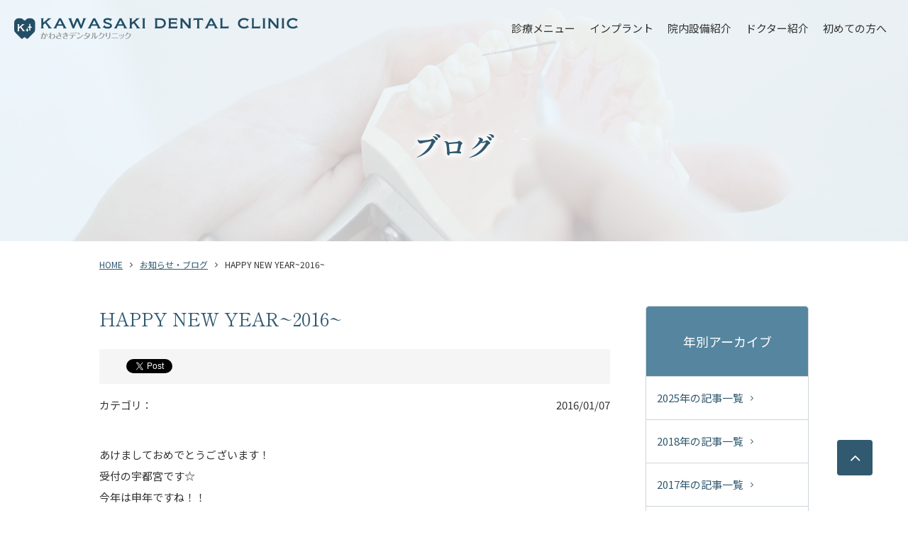

--- FILE ---
content_type: text/html; charset=UTF-8
request_url: https://www.kawasakidentalclinic.com/blog/happy-new-year2016/
body_size: 7605
content:
    <!doctype html>
<html>

<head>
    <!-- Google Tag Manager -->
<script>(function(w,d,s,l,i){w[l]=w[l]||[];w[l].push({'gtm.start':
new Date().getTime(),event:'gtm.js'});var f=d.getElementsByTagName(s)[0],
j=d.createElement(s),dl=l!='dataLayer'?'&l='+l:'';j.async=true;j.src=
'https://www.googletagmanager.com/gtm.js?id='+i+dl;f.parentNode.insertBefore(j,f);
})(window,document,'script','dataLayer','GTM-5DD57NG');</script>
<!-- End Google Tag Manager -->
    <meta name="viewport" content="width=device-width, initial-scale=1">
    <meta charset="utf-8">
        <title>HAPPY NEW YEAR~2016~ | 南海和歌山大学前駅の歯医者 かわさきデンタルクリニック</title>
        <meta property="og:url" content="https://www.kawasakidentalclinic.com/blog/happy-new-year2016/">
    <!--============================================== html_head -->
    <meta http-equiv="X-UA-Compatible" content="IE=edge">
<meta name="format-detection" content="telephone=no">
<link rel="icon" href="/common/img/common/favicon.ico">
<link rel="apple-touch-icon" href="/common/img/common/apple-touch-icon.png">
<link rel="stylesheet" href="/common/css/common.css" media="all">
<meta property="og:locale" content="ja_JP">
<meta property="og:type" content="website">
<meta property="og:site_name" content="和歌山大学前駅の歯医者 かわさきデンタルクリニック">
<meta property="og:image" content="https://www.kawasakidentalclinic.com/common/img/common/og_image.png">

<script>
	(function(i,s,o,g,r,a,m){i['GoogleAnalyticsObject']=r;i[r]=i[r]||function(){
	(i[r].q=i[r].q||[]).push(arguments)},i[r].l=1*new Date();a=s.createElement(o),
	m=s.getElementsByTagName(o)[0];a.async=1;a.src=g;m.parentNode.insertBefore(a,m)
	})(window,document,'script','//www.google-analytics.com/analytics.js','ga');

	ga('create', 'UA-47495874-1', 'auto', {'allowLinker': true});
    ga('require', 'linker');
    ga('linker:autoLink', ['stransa.co.jp'] );
	ga('send', 'pageview')

</script>    <!--============================================== /html_head -->
        
		<!-- All in One SEO 4.1.5.3 -->
		<meta name="robots" content="max-image-preview:large" />
		<link rel="canonical" href="https://www.kawasakidentalclinic.com/blog/happy-new-year2016/" />
		<meta property="og:locale" content="ja_JP" />
		<meta property="og:site_name" content="かわさきデンタルクリニック 南海和歌山大学前駅の歯医者 | 和歌山市の歯医者。南海和歌山大学駅前すぐ" />
		<meta property="og:type" content="article" />
		<meta property="og:title" content="HAPPY NEW YEAR~2016~｜スタッフブログ｜かわさきデンタルクリニック" />
		<meta property="og:url" content="https://www.kawasakidentalclinic.com/blog/happy-new-year2016/" />
		<meta property="og:image" content="https://www.kawasakidentalclinic.com/common/img/index/pic_visual01_sp.jpg" />
		<meta property="og:image:secure_url" content="https://www.kawasakidentalclinic.com/common/img/index/pic_visual01_sp.jpg" />
		<meta property="article:published_time" content="2016-01-07T03:43:07+00:00" />
		<meta property="article:modified_time" content="2016-01-07T03:43:07+00:00" />
		<meta name="twitter:card" content="summary" />
		<meta name="twitter:domain" content="www.kawasakidentalclinic.com" />
		<meta name="twitter:title" content="HAPPY NEW YEAR~2016~｜スタッフブログ｜かわさきデンタルクリニック" />
		<meta name="twitter:image" content="https://www.kawasakidentalclinic.com/common/img/index/pic_visual01_sp.jpg" />
		<script type="application/ld+json" class="aioseo-schema">
			{"@context":"https:\/\/schema.org","@graph":[{"@type":"WebSite","@id":"https:\/\/www.kawasakidentalclinic.com\/#website","url":"https:\/\/www.kawasakidentalclinic.com\/","name":"\u304b\u308f\u3055\u304d\u30c7\u30f3\u30bf\u30eb\u30af\u30ea\u30cb\u30c3\u30af \u5357\u6d77\u548c\u6b4c\u5c71\u5927\u5b66\u524d\u99c5\u306e\u6b6f\u533b\u8005","description":"\u548c\u6b4c\u5c71\u5e02\u306e\u6b6f\u533b\u8005\u3002\u5357\u6d77\u548c\u6b4c\u5c71\u5927\u5b66\u99c5\u524d\u3059\u3050","inLanguage":"ja","publisher":{"@id":"https:\/\/www.kawasakidentalclinic.com\/#organization"}},{"@type":"Organization","@id":"https:\/\/www.kawasakidentalclinic.com\/#organization","name":"\u304b\u308f\u3055\u304d\u30c7\u30f3\u30bf\u30eb\u30af\u30ea\u30cb\u30c3\u30af \u5357\u6d77\u548c\u6b4c\u5c71\u5927\u5b66\u524d\u99c5\u306e\u6b6f\u533b\u8005","url":"https:\/\/www.kawasakidentalclinic.com\/","logo":{"@type":"ImageObject","@id":"https:\/\/www.kawasakidentalclinic.com\/#organizationLogo","url":"https:\/\/www.kawasakidentalclinic.com\/wp\/wp-content\/uploads\/2021\/12\/logo_.png","width":200,"height":200},"image":{"@id":"https:\/\/www.kawasakidentalclinic.com\/#organizationLogo"}},{"@type":"BreadcrumbList","@id":"https:\/\/www.kawasakidentalclinic.com\/blog\/happy-new-year2016\/#breadcrumblist","itemListElement":[{"@type":"ListItem","@id":"https:\/\/www.kawasakidentalclinic.com\/#listItem","position":1,"item":{"@type":"WebPage","@id":"https:\/\/www.kawasakidentalclinic.com\/","name":"\u30db\u30fc\u30e0","description":"\u548c\u6b4c\u5c71\u5e02\u306e\u304b\u308f\u3055\u304d\u30c7\u30f3\u30bf\u30eb\u30af\u30ea\u30cb\u30c3\u30af\u3002\u5357\u6d77\u548c\u6b4c\u5c71\u5927\u5b66\u524d\u99c5\u3001\u30a4\u30aa\u30f3\u96a3\u306e\u3075\u3058\u3068\u53f0\u30b9\u30c6\u30fc\u30b7\u30e7\u30f3\u30d3\u30eb\u306e\u6b6f\u533b\u8005\u3002\u8a3a\u7642\u6642\u9593\u306f\u3001\u5348\u524d9:30\uff5e13:00\uff0f\u5348\u5f8c14:30\uff5e19:00\u3067\u571f\u66dc\u65e5\u3082\u8a3a\u7642\u3057\u3066\u3044\u307e\u3059\uff0818:00\u7d42\u4e86\uff09\u3002\u75db\u304f\u306a\u3044\u6cbb\u7642\u3001\u30a4\u30f3\u30d7\u30e9\u30f3\u30c8\u624b\u8853\u3001\u5c0f\u5150\u6b6f\u79d1\u3001PMTC\u3084\u5b9a\u671f\u691c\u8a3a\u306b\u5bfe\u5fdc\u3002","url":"https:\/\/www.kawasakidentalclinic.com\/"},"nextItem":"https:\/\/www.kawasakidentalclinic.com\/blog\/happy-new-year2016\/#listItem"},{"@type":"ListItem","@id":"https:\/\/www.kawasakidentalclinic.com\/blog\/happy-new-year2016\/#listItem","position":2,"item":{"@type":"WebPage","@id":"https:\/\/www.kawasakidentalclinic.com\/blog\/happy-new-year2016\/","name":"HAPPY NEW YEAR~2016~","url":"https:\/\/www.kawasakidentalclinic.com\/blog\/happy-new-year2016\/"},"previousItem":"https:\/\/www.kawasakidentalclinic.com\/#listItem"}]},{"@type":"Person","@id":"https:\/\/www.kawasakidentalclinic.com\/author\/admin\/#author","url":"https:\/\/www.kawasakidentalclinic.com\/author\/admin\/","name":"admin","image":{"@type":"ImageObject","@id":"https:\/\/www.kawasakidentalclinic.com\/blog\/happy-new-year2016\/#authorImage","url":"https:\/\/secure.gravatar.com\/avatar\/ec501199ed433cfc1bd2d98bffc3d67c?s=96&d=mm&r=g","width":96,"height":96,"caption":"admin"}},{"@type":"WebPage","@id":"https:\/\/www.kawasakidentalclinic.com\/blog\/happy-new-year2016\/#webpage","url":"https:\/\/www.kawasakidentalclinic.com\/blog\/happy-new-year2016\/","name":"HAPPY NEW YEAR~2016~\uff5c\u30b9\u30bf\u30c3\u30d5\u30d6\u30ed\u30b0\uff5c\u304b\u308f\u3055\u304d\u30c7\u30f3\u30bf\u30eb\u30af\u30ea\u30cb\u30c3\u30af","inLanguage":"ja","isPartOf":{"@id":"https:\/\/www.kawasakidentalclinic.com\/#website"},"breadcrumb":{"@id":"https:\/\/www.kawasakidentalclinic.com\/blog\/happy-new-year2016\/#breadcrumblist"},"author":"https:\/\/www.kawasakidentalclinic.com\/author\/admin\/#author","creator":"https:\/\/www.kawasakidentalclinic.com\/author\/admin\/#author","datePublished":"2016-01-07T03:43:07+09:00","dateModified":"2016-01-07T03:43:07+09:00"}]}
		</script>
		<!-- All in One SEO -->

<link rel='dns-prefetch' href='//s.w.org' />
		<!-- This site uses the Google Analytics by MonsterInsights plugin v8.10.0 - Using Analytics tracking - https://www.monsterinsights.com/ -->
		<!-- Note: MonsterInsights is not currently configured on this site. The site owner needs to authenticate with Google Analytics in the MonsterInsights settings panel. -->
					<!-- No UA code set -->
				<!-- / Google Analytics by MonsterInsights -->
				<script type="text/javascript">
			window._wpemojiSettings = {"baseUrl":"https:\/\/s.w.org\/images\/core\/emoji\/13.0.0\/72x72\/","ext":".png","svgUrl":"https:\/\/s.w.org\/images\/core\/emoji\/13.0.0\/svg\/","svgExt":".svg","source":{"concatemoji":"https:\/\/www.kawasakidentalclinic.com\/wp\/wp-includes\/js\/wp-emoji-release.min.js?ver=5.5.17"}};
			!function(e,a,t){var n,r,o,i=a.createElement("canvas"),p=i.getContext&&i.getContext("2d");function s(e,t){var a=String.fromCharCode;p.clearRect(0,0,i.width,i.height),p.fillText(a.apply(this,e),0,0);e=i.toDataURL();return p.clearRect(0,0,i.width,i.height),p.fillText(a.apply(this,t),0,0),e===i.toDataURL()}function c(e){var t=a.createElement("script");t.src=e,t.defer=t.type="text/javascript",a.getElementsByTagName("head")[0].appendChild(t)}for(o=Array("flag","emoji"),t.supports={everything:!0,everythingExceptFlag:!0},r=0;r<o.length;r++)t.supports[o[r]]=function(e){if(!p||!p.fillText)return!1;switch(p.textBaseline="top",p.font="600 32px Arial",e){case"flag":return s([127987,65039,8205,9895,65039],[127987,65039,8203,9895,65039])?!1:!s([55356,56826,55356,56819],[55356,56826,8203,55356,56819])&&!s([55356,57332,56128,56423,56128,56418,56128,56421,56128,56430,56128,56423,56128,56447],[55356,57332,8203,56128,56423,8203,56128,56418,8203,56128,56421,8203,56128,56430,8203,56128,56423,8203,56128,56447]);case"emoji":return!s([55357,56424,8205,55356,57212],[55357,56424,8203,55356,57212])}return!1}(o[r]),t.supports.everything=t.supports.everything&&t.supports[o[r]],"flag"!==o[r]&&(t.supports.everythingExceptFlag=t.supports.everythingExceptFlag&&t.supports[o[r]]);t.supports.everythingExceptFlag=t.supports.everythingExceptFlag&&!t.supports.flag,t.DOMReady=!1,t.readyCallback=function(){t.DOMReady=!0},t.supports.everything||(n=function(){t.readyCallback()},a.addEventListener?(a.addEventListener("DOMContentLoaded",n,!1),e.addEventListener("load",n,!1)):(e.attachEvent("onload",n),a.attachEvent("onreadystatechange",function(){"complete"===a.readyState&&t.readyCallback()})),(n=t.source||{}).concatemoji?c(n.concatemoji):n.wpemoji&&n.twemoji&&(c(n.twemoji),c(n.wpemoji)))}(window,document,window._wpemojiSettings);
		</script>
		<link rel="https://api.w.org/" href="https://www.kawasakidentalclinic.com/wp-json/" /><link rel="alternate" type="application/json+oembed" href="https://www.kawasakidentalclinic.com/wp-json/oembed/1.0/embed?url=https%3A%2F%2Fwww.kawasakidentalclinic.com%2Fblog%2Fhappy-new-year2016%2F" />
<link rel="alternate" type="text/xml+oembed" href="https://www.kawasakidentalclinic.com/wp-json/oembed/1.0/embed?url=https%3A%2F%2Fwww.kawasakidentalclinic.com%2Fblog%2Fhappy-new-year2016%2F&#038;format=xml" />
</head>


            <body id="blog_index" class="blog">
            
            <!-- Google Tag Manager (noscript) -->
<noscript><iframe src="https://www.googletagmanager.com/ns.html?id=GTM-5DD57NG"
height="0" width="0" style="display:none;visibility:hidden"></iframe></noscript>
<!-- End Google Tag Manager (noscript) -->

                            <div id="fb-root"></div>
                <script>
                    (function(d, s, id) {
                        var js, fjs = d.getElementsByTagName(s)[0];
                        if (d.getElementById(id)) return;
                        js = d.createElement(s);
                        js.id = id;
                        js.src = 'https://connect.facebook.net/ja_JP/sdk.js#xfbml=1&version=v3.2';
                        fjs.parentNode.insertBefore(js, fjs);
                    }(document, 'script', 'facebook-jssdk'));
                </script>
                        <div class="wrap">    <!--============================================== header -->
    <noscript>
	<div class="box box--gray u-pa10">
		<p class="u-ta-c u-font-bold u-sp-font-xxs">お使いのブラウザではJavaScriptの設定が無効になっており、本サイトの一部の機能をご利用いただけません。JavaScriptの設定を有効にしてご利用ください。</p>
	</div>
</noscript>

<div class="sp-header sp-view">
	<div class="header-logo">
		<a href="/" class="u-d-b"><img src="/common/img/common/logo.svg" alt="かわさきデンタルクリニック" class="u-pc-mw100p"></a>
	</div>
</div>

<header class="header">
	<div class="inner">
		<div class="header-logo pc-view">
			<a href="/" class="u-d-b"><img src="/common/img/common/logo.svg" alt="かわさきデンタルクリニック" class="u-pc-mw100p"></a>
		</div>
		<div class="sp-view u-sp-d-f u-sp-mw100p">
			<div class="header-menu-wrap">
				<div class="header-menu">
					<span class="header-menu__item"></span>
					<span class="header-menu__item"></span>
					<span class="header-menu__item"></span>
				</div>
				<span class="header-menu__text header-menu__text--open">MENU</span>
				<span class="header-menu__text header-menu__text--close">CLOSE</span>
			</div>
			<a class="header-tel" href="tel:0734885489">
				<i class="icon-phone"></i>
				<span class="header-tel__text">TEL</span>
			</a>
			<a class="header-contact" href="/contact/">
				<i class="icon-envelope"></i>
				<span class="header-contact__text">MAIL</span>
			</a>
		</div>

		<nav class="gnav">
			<a href="/" class="gnav__item sp-view"><i class="icon-angle-right sp-view"></i><span class="gnav__item__text">TOP</span></a>
			<a href="/service/" class="gnav__item"><i class="icon-angle-right sp-view"></i><span class="gnav__item__text">診療メニュー</span></a>
			<a href="/service/implant/" class="gnav__item"><i class="icon-angle-right sp-view"></i><span class="gnav__item__text">インプラント</span></a>
			<a href="/facility/" class="gnav__item"><i class="icon-angle-right sp-view"></i><span class="gnav__item__text">院内設備紹介</span></a>
			<a href="/doctor/" class="gnav__item"><i class="icon-angle-right sp-view"></i><span class="gnav__item__text">ドクター紹介</span></a>
			<a href="/first/" class="gnav__item"><i class="icon-angle-right sp-view"></i><span class="gnav__item__text">初めての方へ</span></a>
			<a href="/contact/" class="gnav__item sp-view"><i class="icon-angle-right sp-view"></i><span class="gnav__item__text">お問合せ</span></a>

			<p class="u-ta-c u-font-xs u-font-white u-mt25 u-mb5 sp-view">お電話でのお問合せはこちら</p>
			<a href="tel:0734885489" onClick=”ga(‘send’,’event’,’tel’,’click’,); class="btn btn--lg btn--white u-font-xl sp-view"><i class="icon-phone u-mr10"></i>073-488-5489</a>

			<a href="https://apo-toolboxes.stransa.co.jp/user/web/676eebc294170e8d3c80d5c3d25ddfa3/reservations" target="_blank" class="btn btn--yellow u-bdc-warning u-bdbw-2 u-bds-s u-sp-mw100p u-fxd-c u-sp-hg55 sp-view">
				<span class="u-d-b"><i class="icon-calendar-check-o u-mr10"></i>空き時間から予約可</span>
				<span class="u-d-b u-font-xxs">初診の方向けインターネット予約</span>
			</a>
		</nav>
	</div>
</header>
    <!--============================================== /header -->

    <h1 class="ttl01 ttl01--lg">
                    <span class="ttl01__text">ブログ</span>
        
    </h1>

    <nav class="topic-path">
        <ul class="topic-path__inner">
            <li class="topic-path__item"><a href="/" class="topic-path__item__link">HOME</a></li>
                            <li class="topic-path__item"><a href="/news-blog/" class="topic-path__item__link">お知らせ・ブログ</a></li>
                        <li class="topic-path__item">HAPPY NEW YEAR~2016~</li>
        </ul>
    </nav>


    <!-- .contents -->
    <div class="contents contents--column2">

        <!-- .contents__inner -->
        <div class="contents__inner inner-m u-mt25">

            <!-- .main -->
            <article class="main u-mb100 u-sp-mb60">

                <article class="entry">
                    <div class="entry__ttl">
                        <h3 class="ttl03 u-mb25">HAPPY NEW YEAR~2016~</h3>

                        <div class="entry__sns">
                            <div class="entry__sns__fb">
                                <div class="fb-like" data-href="https://www.kawasakidentalclinic.com/blog/happy-new-year2016/" data-width="200" data-layout="button_count" data-action="like" data-size="small" data-show-faces="true" data-share="true"></div>
                            </div>
                            <div class="entry__sns__tw">
                                <a href="https://twitter.com/share" class="twitter-share-button" data-via="Homcom">Tweet</a> <script>!function(d,s,id){var js,fjs=d.getElementsByTagName(s)[0],p=/^http:/.test(d.location)?'http':'https';if(!d.getElementById(id)){js=d.createElement(s);js.id=id;js.src=p+'://platform.twitter.com/widgets.js';fjs.parentNode.insertBefore(js,fjs);}}(document, 'script', 'twitter-wjs');</script>
                            </div>
                        </div>

                        <div class="u-d-f u-jc-sb u-mb25">

                            <p class="category">
                                                                    カテゴリ：<a href="/news-blog/category/"></a>
                                                            </p>

                            <time datetime="2016-01-07">2016/01/07</time>
                        </div>
                    </div>


                    <div class="entry__block">
                        <p>あけましておめでとうございます！</p>
<p>受付の宇都宮です☆</p>
<p>今年は申年ですね！！</p>
<p>皆さんお正月はゆっくりできましたか？</p>
<p>&nbsp;</p>
<p>私は１日に紀三井寺へ初詣に行ってきました。</p>
<p>初詣に行くと必ずおみくじを引くのですが</p>
<p>今年はなんと、、、凶！！！</p>
<p>始めて凶を引いてしまい、新年早々へこみました。笑</p>
<p>&nbsp;</p>
<p>でも、たかがおみくじ！！笑</p>
<p>気にせず前向きに頑張ります！！o(&gt;∀&lt;)o</p>
<p>&nbsp;</p>
<p>今年もかわさきデンタルクリニックを</p>
<p>よろしくお願いいたします。☆☆</p>
                    </div>


                    <div class="entry__sns">
                        <div class="entry__sns__fb">
                            <div class="fb-like" data-href="https://www.kawasakidentalclinic.com/blog/happy-new-year2016/" data-width="200" data-layout="button_count" data-action="like" data-size="small" data-show-faces="true" data-share="true"></div>
                        </div>
                        <div class="entry__sns__tw">
                            <a href="https://twitter.com/share" class="twitter-share-button" data-via="Homcom">Tweet</a> <script>!function(d,s,id){var js,fjs=d.getElementsByTagName(s)[0],p=/^http:/.test(d.location)?'http':'https';if(!d.getElementById(id)){js=d.createElement(s);js.id=id;js.src=p+'://platform.twitter.com/widgets.js';fjs.parentNode.insertBefore(js,fjs);}}(document, 'script', 'twitter-wjs');</script>
                        </div>
                    </div>
                </article>

                <ul class="pager">
                                            <li class="pager__prev"><a href="https://www.kawasakidentalclinic.com/blog/taipei/" rel="prev">過去記事へ</a></li>
                                                                <li class="pager__next"><a href="https://www.kawasakidentalclinic.com/blog/onabe/" rel="next">新しい記事へ</a></li>
                                    </ul>


            </article>
            <!-- .main -->

            <!-- .side -->
            <aside class="side">
                                    <!-- .side -->
<aside class="side">
    <nav class="snav">
        <h2 class="snav__ttl"><a href="/news-blog/" class="snav__ttl__link"><span class="snav__ttl__link__text">年別アーカイブ</span></a></h2>
        <div class="snav__inner">
            	<a href='/news-blog/year/2025' class='snav__item'><span class='snav__item__text'>2025年の記事一覧</span><i class='icon-angle-right'></i></a>
	<a href='/news-blog/year/2018' class='snav__item'><span class='snav__item__text'>2018年の記事一覧</span><i class='icon-angle-right'></i></a>
	<a href='/news-blog/year/2017' class='snav__item'><span class='snav__item__text'>2017年の記事一覧</span><i class='icon-angle-right'></i></a>
	<a href='/news-blog/year/2016' class='snav__item'><span class='snav__item__text'>2016年の記事一覧</span><i class='icon-angle-right'></i></a>
	<a href='/news-blog/year/2015' class='snav__item'><span class='snav__item__text'>2015年の記事一覧</span><i class='icon-angle-right'></i></a>
	<a href='/news-blog/year/2014' class='snav__item'><span class='snav__item__text'>2014年の記事一覧</span><i class='icon-angle-right'></i></a>
        </div>
    </nav>

    <nav class="snav u-mt20 u-sp-mt0">
        <h2 class="snav__ttl"><a href="/news-blog/" class="snav__ttl__link"><span class="snav__ttl__link__text">ブログカテゴリ</span></a></h2>
        <div class="snav__inner">
                            <a href="/news-blog/category/mft" class="snav__item"><span class="snav__item__text">MFT</span><i class="icon-angle-right"></i></a>
                            <a href="/news-blog/category/%ef%bd%94%ef%bd%83%e3%83%96%e3%83%ad%e3%82%b0" class="snav__item"><span class="snav__item__text">ＴＣブログ</span><i class="icon-angle-right"></i></a>
                            <a href="/news-blog/category/event" class="snav__item"><span class="snav__item__text">イベント</span><i class="icon-angle-right"></i></a>
                            <a href="/news-blog/category/%e3%82%af%e3%83%aa%e3%83%8b%e3%83%83%e3%82%af%e3%81%ae%e3%81%94%e7%b4%b9%e4%bb%8b" class="snav__item"><span class="snav__item__text">クリニックのご紹介</span><i class="icon-angle-right"></i></a>
                            <a href="/news-blog/category/staff" class="snav__item"><span class="snav__item__text">スタッフ紹介</span><i class="icon-angle-right"></i></a>
                            <a href="/news-blog/category/%e5%95%86%e5%93%81%e7%b4%b9%e4%bb%8b" class="snav__item"><span class="snav__item__text">商品紹介</span><i class="icon-angle-right"></i></a>
                            <a href="/news-blog/category/%e6%ad%af%e7%a7%91%e6%b2%bb%e7%99%82%e3%81%ae%e3%81%af%e3%81%aa%e3%81%97" class="snav__item"><span class="snav__item__text">歯科治療のはなし</span><i class="icon-angle-right"></i></a>
                            <a href="/news-blog/category/about_manner" class="snav__item"><span class="snav__item__text">研修の様子</span><i class="icon-angle-right"></i></a>
                            <a href="/news-blog/category/equipment" class="snav__item"><span class="snav__item__text">院内設備</span><i class="icon-angle-right"></i></a>
                    </div>
    </nav>



</aside>
<!-- .side -->
                            </aside>
            <!-- .side -->


        </div>
        <!-- /.contents__inner -->

    </div>
    <!-- /.contents -->
<!--============================================== pagetop -->
<div class="pagetop">
	<a href="#" class="pagetop__link"><i class="icon-angle-up"></i></a>
</div>
<!--============================================== /pagetop -->

<!--============================================== footer -->
<footer class="footer">
	<div class="footer__inner">
		<div class="footer__logo">
			<a href="/" class="footer__logo__link"><img src="/common/img/common/foot_logo.svg" alt="かわさきデンタルクリニック" class="u-pc-mw100p"></a>
		</div>

		<div class="column column2 sp-column1">
			<div>
				<nav class="footer__sitemap column column2 sp-column1">
					<ul class="u-sp-mb0">
						<li class="footer__sitemap__item"><a href="/">TOP</a></li>
						<li class="footer__sitemap__item">
							<a href="/service/">診療メニュー</a>
							<ul>
								<li class="footer__sitemap__item__child"><a href="/service/cavity/">むし歯治療・補綴</a></li>
								<li class="footer__sitemap__item__child"><a href="/service/implant/">インプラント治療</a></li>
								<li class="footer__sitemap__item__child"><a href="/service/child/">小児歯科・子どもの矯正</a></li>
								<li class="footer__sitemap__item__child"><a href="/service/invisalign/">インビザライン・矯正歯科</a></li>
								<li class="footer__sitemap__item__child"><a href="/service/shinbi/">審美歯科</a></li>
								<!--<li class="footer__sitemap__item__child"><a href="/service/whitening/">ホワイトニング</a></li>-->
								<li class="footer__sitemap__item__child"><a href="/service/prevention/">定期検診・予防歯科</a></li>
							</ul>
						</li>
						<li class="footer__sitemap__item"><a href="/access/">アクセスマップ・駐車場案内</a></li>
					</ul>
					<ul>
						<li class="footer__sitemap__item"><a href="/recruit/">採用情報</a></li>
						<li class="footer__sitemap__item"><a href="/contact/">インプラント・矯正についての無料オンラインカウンセリング・<br class="pc-view">お問い合せ</a></li>
						<li class="footer__sitemap__item"><a href="/first/">初めての方へ-ご予約・ご相談-</a></li>
						<li class="footer__sitemap__item"><a href="/doctor/">ドクター紹介</a></li>
						<li class="footer__sitemap__item"><a href="/facility/">院内設備紹介-滅菌管理・個室診療-</a></li>
						<li class="footer__sitemap__item"><a href="/news-blog/">お知らせ・ブログ</a></li>
						<li class="footer__sitemap__item"><a href="/privacy/">プライバシーポリシーと<br class="pc-view">Webサイト利用規約</a></li>
					</ul>
				</nav>
			</div>

			<div class="footer__information">
				<div class="footer__information__tel u-font-l u-mb15 u-sp-mb25">お電話でのご予約はこちら			<a href="tel:0734885489" onClick=”ga(‘send’,’event’,’tel’,’click’,); class="u-font-bold u-ml15 u-sp-ml0"><i class="icon-phone u-mr10"></i>073-488-5489</a></div>
				
				<address class="u-mb15">&#12306;640-8454　和歌山県和歌山市<br>ふじと台6番地 エスタシオン403</address>
				
				<div class="box box--white u-pt15 u-pb15">
					<table class="business-hours u-pc-mw100p pc-view u-font-xxs">
						<tr>
							<th class="u-font-bold u-bdt-n">診療時間</th>
							<th class="u-bdt-n">月</th>
							<th class="u-bdt-n">火</th>
							<th class="u-bdt-n">水</th>
							<th class="u-bdt-n">木</th>
							<th class="u-bdt-n">金</th>
							<th class="u-bdt-n">土</th>
							<th class="u-bdt-n u-bdr-n">日／祝</th>
						</tr>
						<tr>
							<th class="u-font-bold">9:30～13:00</th>
							<td>◯</td>
							<td rowspan="2">9:30<br>～<br>15:00</td>
							<td>◯</td>
							<td>◯</td>
							<td>休診</td>
							<td>◯</td>
							<td class="u-bdr-n">休診</td>
						</tr>
						<tr>
							<th class="u-font-bold">14:30～19:00</th>
							<td>◯</td>
							<td>◯</td>
							<td>◯</td>
							<td class="u-lh-xs">休診</td>
							<td class="u-lh-xs">17:00<br>まで</td>
							<td class="u-bdr-n">休診</td>
						</tr>
					</table>
					
					<table class="business-hours u-sp-mw100p sp-view">
						<tr>
							<th class="u-font-bold u-bdt-n">診療時間</th>
							<th class="u-font-bold u-bdt-n">9:30～13:00</th>
							<th class="u-font-bold u-bdt-n u-bdr-n">14:30～19:00</th>
						</tr>
						<tr>
							<th class="u-font-bold">月</th>
							<td class="u-bdb-n">◯</td>
							<td class="u-bdr-n">◯</td>
						</tr>
						<tr>
							<th class="u-font-bold">火</th>
							<td class="u-bdr-n" colspan="2">9:30～15:00</td>
						</tr>
						<tr>
							<th class="u-font-bold">水</th>
							<td>◯</td>
							<td class="u-bdr-n">◯</td>
						</tr>
						<tr>
							<th class="u-font-bold">木</th>
							<td>◯</td>
							<td class="u-bdr-n">◯</td>
						</tr>
						<tr>
							<th class="u-font-bold">金</th>
							<td>休診</td>
							<td class="u-bdr-n">休診</td>
						</tr>
						<tr>
							<th class="u-font-bold">土</th>
							<td>◯</td>
							<td class="u-bdr-n">17:00まで</td>
						</tr>
						<tr>
							<th class="u-font-bold">日／祝</th>
							<td>休診</td>
							<td class="u-bdr-n">休診</td>
						</tr>
					</table>
				</div>
			</div>
		</div>
	</div>
	
	<div class="copyright"><small>Copyright &copy; Kawasaki dental clinic. All Rights Reserved.</small></div>
</footer>
<!--============================================== /footer -->
</div>

<!--============================================== html_foot -->
<script src="//ajax.googleapis.com/ajax/libs/jquery/2.2.0/jquery.min.js"></script>
<script src="/common/js/picturefill.js"></script>
<script src="/common/js/common.js"></script>
<script src="/common/lib/googleapi/calendar.js"></script>

<!--============================================== /html_foot -->
</body>
</html>


--- FILE ---
content_type: text/css
request_url: https://www.kawasakidentalclinic.com/common/css/common.css
body_size: 26179
content:
@import url(https://fonts.googleapis.com/css2?family=Noto+Sans+JP:wght@100..900&family=Shippori+Mincho:wght@400;500;600;700;800&display=swap);
*{border:0;-webkit-box-sizing:border-box;-ms-box-sizing:border-box;-o-box-sizing:border-box;box-sizing:border-box;font:inherit;font-family:inherit;font-size:100%;font-style:inherit;font-weight:inherit;margin:0;outline:0;padding:0;text-decoration:none;vertical-align:baseline}html{font-size:62.5%}body,html{height:100%;width:100%}body{-webkit-text-size-adjust:100%;-moz-text-size-adjust:100%;-ms-text-size-adjust:100%;text-size-adjust:100%;font-smoothing:antialiased;font-size:10px;font-size:1rem;line-height:1;position:relative}article,aside,dialog,figure,footer,header,main,menu,nav,section{display:block}audio,canvas,video{display:inline-block}hr{display:block}ol,ul{list-style:none}blockquote,q{quotes:none}blockquote:after,blockquote:before,q:after,q:before{content:"";content:none}input,select{vertical-align:middle}table{border-collapse:collapse;border-spacing:0;empty-cells:show}img{vertical-align:bottom}@font-face{font-family:icomoon;font-style:normal;font-weight:400;src:url(/common/icon/fonts/icomoon.eot?4ba758);src:url(/common/icon/fonts/icomoon.eot?4ba758#iefix) format("embedded-opentype"),url(/common/icon/fonts/icomoon.woff2?4ba758) format("woff2"),url(/common/icon/fonts/icomoon.ttf?4ba758) format("truetype"),url(/common/icon/fonts/icomoon.woff?4ba758) format("woff"),url(/common/icon/fonts/icomoon.svg?4ba758#icomoon) format("svg")}[class*=" icon-"],[class^=icon-]{speak:none;-webkit-font-smoothing:antialiased;-moz-osx-font-smoothing:grayscale;font-family:icomoon!important;font-style:normal;font-variant:normal;font-weight:400;line-height:1;text-transform:none}.icon-plus:before{content:""}.icon-question:before{content:""}.icon-minus:before{content:""}.icon-search:before{content:""}.icon-envelope-o:before{content:""}.icon-user:before{content:""}.icon-map-marker:before{content:""}.icon-chevron-left:before{content:""}.icon-chevron-right:before{content:""}.icon-calendar:before{content:""}.icon-chevron-up:before{content:""}.icon-chevron-down:before{content:""}.icon-phone:before{content:""}.icon-twitter:before{content:""}.icon-facebook-f:before,.icon-facebook:before{content:""}.icon-envelope:before{content:""}.icon-angle-left:before{content:""}.icon-angle-right:before{content:""}.icon-angle-up:before{content:""}.icon-angle-down:before{content:""}.icon-chevron-circle-left:before{content:""}.icon-chevron-circle-right:before{content:""}.icon-chevron-circle-up:before{content:""}.icon-chevron-circle-down:before{content:""}.icon-instagram:before{content:""}.icon-calendar-check-o:before{content:""}.u-pos-s{position:static!important}.u-pos-a{position:absolute!important}.u-pos-r{position:relative!important}.u-pos-f{position:fixed!important}.u-t-a{top:auto!important}.u-t-0{top:0!important}.u-r-a{right:auto!important}.u-r-0{right:0!important}.u-b-a{bottom:auto!important}.u-b-0{bottom:0!important}.u-l-a{left:auto!important}.u-l-0{left:0!important}.u-z-a{z-index:auto!important}.u-z-0{z-index:0!important}.u-z-1{z-index:1!important}.u-z-2{z-index:2!important}.u-z-3{z-index:3!important}.u-z-4{z-index:4!important}.u-z-5{z-index:5!important}.u-z-6{z-index:6!important}.u-z-9999{z-index:9999!important}.u-fl-n{float:none!important}.u-fl-l{float:left!important}.u-fl-r{float:right!important}.u-cl-n{clear:none!important}.u-cl-l{clear:left!important}.u-cl-r{clear:right!important}.u-cl-b{clear:both!important}.u-d-n{display:none!important}.u-d-b{display:block!important}.u-d-f{display:-webkit-box!important;display:-ms-flexbox!important;display:flex!important}.u-d-if{display:-webkit-inline-box!important;display:-ms-inline-flexbox!important;display:inline-flex!important}.u-d-i{display:inline!important}.u-d-ib{display:inline-block!important}.u-d-li{display:list-item!important}.u-d-ri{display:run-in!important}.u-d-cp{display:compact!important}.u-d-tb{display:table!important}.u-d-itb{display:inline-table!important}.u-d-tbcp{display:table-caption!important}.u-d-tbcl{display:table-column!important}.u-d-tbclg{display:table-column-group!important}.u-d-tbhg{display:table-header-group!important}.u-d-tbfg{display:table-footer-group!important}.u-d-tbr{display:table-row!important}.u-d-tbrg{display:table-row-group!important}.u-d-tbc{display:table-cell!important}.u-d-rb{display:ruby!important}.u-d-rbb{display:ruby-base!important}.u-d-rbbg{display:ruby-base-group!important}.u-d-rbt{display:ruby-text!important}.u-d-rbtg{display:ruby-text-group!important}.u-ov-v{overflow:visible!important}.u-ov-h{overflow:hidden!important}.u-ov-s{overflow:scroll!important}.u-ov-a{overflow:auto!important}.u-ovx-v{overflow-x:visible!important}.u-ovx-h{overflow-x:hidden!important}.u-ovx-s{overflow-x:scroll!important}.u-ovx-a{overflow-x:auto!important}.u-ovy-v{overflow-y:visible!important}.u-ovy-h{overflow-y:hidden!important}.u-ovy-s{overflow-y:scroll!important}.u-ovy-a{overflow-y:auto!important}.u-bxz-cb{-webkit-box-sizing:content-box!important;box-sizing:content-box!important}.u-bxz-bb{-webkit-box-sizing:border-box!important;box-sizing:border-box!important}.u-bxsh-n{-webkit-box-shadow:none!important;box-shadow:none!important}.u-ol-n{outline:none!important}.u-olw-tn{outline-width:thin!important}.u-olw-md{outline-width:medium!important}.u-olw-tc{outline-width:thick!important}.u-ols-n{outline-style:none!important}.u-ols-dt{outline-style:dotted!important}.u-ols-ds{outline-style:dashed!important}.u-ols-s{outline-style:solid!important}.u-ols-db{outline-style:double!important}.u-ols-g{outline-style:groove!important}.u-ols-r{outline-style:ridge!important}.u-ols-i{outline-style:inset!important}.u-ols-o{outline-style:outset!important}.u-olc-i{outline-color:invert!important}.u-bfv-h{-webkit-backface-visibility:hidden!important;backface-visibility:hidden!important}.u-bfv-v{-webkit-backface-visibility:visible!important;backface-visibility:visible!important}.u-bd-n{border:none!important}.u-bd-0{border:0!important}.u-bdcl-c{border-collapse:collapse!important}.u-bdcl-s{border-collapse:separate!important}.u-bdc-t{border-color:transparent!important}.u-bdc-cc{border-color:currentColor!important}.u-bdc-white{border-color:#fff!important}.u-bdc-silver{border-color:#ddd!important}.u-bdc-silver-lighten{border-color:#eee!important}.u-bdc-gray{border-color:#ccc!important}.u-bdc-black{border-color:#111!important}.u-bdc-navy{border-color:#001f3f!important}.u-bdc-blue{border-color:#0074d9!important}.u-bdc-aqua{border-color:#7fdbff!important}.u-bdc-teal{border-color:#39cccc!important}.u-bdc-olive{border-color:#3d9970!important}.u-bdc-green{border-color:#2ecc40!important}.u-bdc-lime{border-color:#01ff70!important}.u-bdc-yellow{border-color:#ffdc00!important}.u-bdc-orange{border-color:#ff851b!important}.u-bdc-red{border-color:#ff4136!important}.u-bdc-maroon{border-color:#85144b!important}.u-bdc-fuchsia{border-color:#f012be!important}.u-bdc-purple{border-color:#b10dc9!important}.u-bdc-primary{border-color:#0275d8!important}.u-bdc-success{border-color:#5cb85c!important}.u-bdc-info{border-color:#5bc0de!important}.u-bdc-warning{border-color:#f0ad4e!important}.u-bdc-danger{border-color:#d9534f!important}.u-bdi-n{-webkit-border-image:none!important;-o-border-image:none!important;border-image:none!important}.u-bds-n{border-style:none!important}.u-bds-h{border-style:hidden!important}.u-bds-dt{border-style:dotted!important}.u-bds-ds{border-style:dashed!important}.u-bds-s{border-style:solid!important}.u-bds-db{border-style:double!important}.u-bds-w{border-style:wave!important}.u-bds-g{border-style:groove!important}.u-bds-r{border-style:ridge!important}.u-bds-i{border-style:inset!important}.u-bds-o{border-style:outset!important}.u-bdw-0{border-width:0!important}.u-bdw-1{border-width:1px!important}.u-bdw-2{border-width:2px!important}.u-bdw-3{border-width:3px!important}.u-bdw-4{border-width:4px!important}.u-bdw-5{border-width:5px!important}.u-bdw-6{border-width:6px!important}.u-bdtw-0{border-top-width:0!important}.u-bdtw-1{border-top-width:1px!important}.u-bdtw-2{border-top-width:2px!important}.u-bdtw-3{border-top-width:3px!important}.u-bdtw-4{border-top-width:4px!important}.u-bdtw-5{border-top-width:5px!important}.u-bdtw-6{border-top-width:6px!important}.u-bdrw-0{border-right-width:0!important}.u-bdrw-1{border-right-width:1px!important}.u-bdrw-2{border-right-width:2px!important}.u-bdrw-3{border-right-width:3px!important}.u-bdrw-4{border-right-width:4px!important}.u-bdrw-5{border-right-width:5px!important}.u-bdrw-6{border-right-width:6px!important}.u-bdbw-0{border-bottom-width:0!important}.u-bdbw-1{border-bottom-width:1px!important}.u-bdbw-2{border-bottom-width:2px!important}.u-bdbw-3{border-bottom-width:3px!important}.u-bdbw-4{border-bottom-width:4px!important}.u-bdbw-5{border-bottom-width:5px!important}.u-bdbw-6{border-bottom-width:6px!important}.u-bdlw-0{border-left-width:0!important}.u-bdlw-1{border-left-width:1px!important}.u-bdlw-2{border-left-width:2px!important}.u-bdlw-3{border-left-width:3px!important}.u-bdlw-4{border-left-width:4px!important}.u-bdlw-5{border-left-width:5px!important}.u-bdlw-6{border-left-width:6px!important}.u-bdt-n{border-top:none!important}.u-bdt-0{border-top:0!important}.u-bdtc-t{border-top-color:transparent!important}.u-bdtc-cc{border-top-color:currentColor!important}.u-bdr-n{border-right:none!important}.u-bdr-0{border-right:0!important}.u-bdrc-t{border-right-color:transparent!important}.u-bdrc-cc{border-right-color:currentColor!important}.u-bdb-n{border-bottom:none!important}.u-bdb-0{border-bottom:0!important}.u-bdbc-t{border-bottom-color:transparent!important}.u-bdbc-cc{border-bottom-color:currentColor!important}.u-bdl-n{border-left:none!important}.u-bdl-0{border-left:0!important}.u-bdlc-t{border-left-color:transparent!important}.u-bdlc-cc{border-left-color:currentColor!important}.u-bgc-t{background-color:transparent!important}.u-bgc-cc{background-color:currentColor!important}.u-bgc-white{background-color:#fff!important}.u-bgc-silver{background-color:#ddd!important}.u-bgc-gray{background-color:#aaa!important}.u-bgc-black{background-color:#111!important}.u-bgc-navy{background-color:#001f3f!important}.u-bgc-blue{background-color:#0074d9!important}.u-bgc-aqua{background-color:#7fdbff!important}.u-bgc-teal{background-color:#73d6cd!important}.u-bgc-olive{background-color:#3d9970!important}.u-bgc-green{background-color:#2ecc40!important}.u-bgc-lime{background-color:#01ff70!important}.u-bgc-yellow{background-color:#ffdc00!important}.u-bgc-orange{background-color:#ff851b!important}.u-bgc-red{background-color:#ff4136!important}.u-bgc-maroon{background-color:#85144b!important}.u-bgc-fuchsia{background-color:#f012be!important}.u-bgc-purple{background-color:#b10dc9!important}.u-bgc-primary{background-color:#0275d8!important}.u-bgc-success{background-color:#5cb85c!important}.u-bgc-info{background-color:#5bc0de!important}.u-bgc-warning{background-color:#f0ad4e!important}.u-bgc-danger{background-color:#d9534f!important}.u-bgi-n{background-image:none!important}.u-bgr-n{background-repeat:no-repeat!important}.u-bgr-x{background-repeat:repeat-x!important}.u-bgr-y{background-repeat:repeat-y!important}.u-bgr-sp{background-repeat:space!important}.u-bgr-rd{background-repeat:round!important}.u-bga-f{background-attachment:fixed!important}.u-bga-s{background-attachment:scroll!important}.u-bgp-t{background-position:top!important}.u-bgp-r{background-position:100%!important}.u-bgp-b{background-position:bottom!important}.u-bgp-l{background-position:0!important}.u-bgp-c{background-position:50%!important}.u-bgsz-a{background-size:auto!important}.u-bgsz-ct{background-size:contain!important}.u-bgsz-cv{background-size:cover!important}.u-bg-n{background:none!important}.u-c-i{color:inherit!important}.u-tbl-a{table-layout:auto!important}.u-tbl-f{table-layout:fixed!important}.u-lis-n{list-style:none!important}.u-lisp-i{list-style-position:inside!important}.u-lisp-o{list-style-position:outside!important}.u-list-n{list-style-type:none!important}.u-list-d{list-style-type:disc!important}.u-list-c{list-style-type:circle!important}.u-list-s{list-style-type:square!important}.u-list-dc{list-style-type:decimal!important}.u-list-dclz{list-style-type:decimal-leading-zero!important}.u-list-lr{list-style-type:lower-roman!important}.u-list-ur{list-style-type:upper-roman!important}.u-lisi-n{list-style-image:none!important}.u-va-sup{vertical-align:super!important}.u-va-t{vertical-align:top!important}.u-va-tt{vertical-align:text-top!important}.u-va-m{vertical-align:middle!important}.u-va-bl{vertical-align:baseline!important}.u-va-b{vertical-align:bottom!important}.u-va-tb{vertical-align:text-bottom!important}.u-va-sub{vertical-align:sub!important}.u-ta-l{text-align:left!important}.u-ta-c{text-align:center!important}.u-ta-r{text-align:right!important}.u-ta-j{text-align:justify!important}.u-font-xxxs{font-size:1rem!important}.u-font-xxs{font-size:1.2rem!important}.u-font-xs{font-size:1.3rem!important}.u-font-s{font-size:1.5rem!important}.u-font-m{font-size:1.6rem!important}.u-font-l{font-size:1.8rem!important}.u-font-xl{font-size:2rem!important}.u-font-xxl{font-size:2.2rem!important}.u-font-xxxl{font-size:2.4rem!important}.u-font-bold{font-weight:700!important}.u-font-normal{font-weight:400!important}.u-font-red{color:#d00!important}.u-font-white{color:#fff!important}.u-font-blue{color:#31596f!important}.u-td-n{text-decoration:none!important}.u-td-u{text-decoration:underline!important}.u-td-o{text-decoration:overline!important}.u-td-l{text-decoration:line-through!important}.u-lh-nm{line-height:normal!important}.u-lh-i{line-height:inherit!important}.u-lh-0{line-height:0!important}.u-lh-1{line-height:1!important}.u-lh-2{line-height:2!important}.u-lh-3{line-height:3!important}.u-lh-4{line-height:4!important}.u-lh-5{line-height:5!important}.u-lh-6{line-height:6!important}.u-lh-xs{line-height:1.25!important}.u-lh-sm{line-height:1.33!important}.u-lh-md{line-height:1.5!important}.u-lh-lg{line-height:1.75!important}.u-lh-xl{line-height:2!important}.u-whs-nm{white-space:normal!important}.u-whs-p{white-space:pre!important}.u-whs-nw{white-space:nowrap!important}.u-whs-pw{white-space:pre-wrap!important}.u-whs-pl{white-space:pre-line!important}.u-wob-nm{word-break:normal!important}.u-wob-k{word-break:keep-all!important}.u-wob-ba{word-break:break-all!important}.u-wow-nm{word-wrap:normal!important}.u-wow-n{word-wrap:none!important}.u-wow-u{word-wrap:unrestricted!important}.u-wow-s{word-wrap:suppress!important}.u-wow-bw{word-wrap:break-word!important}.u-cur-a{cursor:auto!important}.u-cur-d{cursor:default!important}.u-cur-c{cursor:crosshair!important}.u-cur-ha{cursor:hand!important}.u-cur-he{cursor:help!important}.u-cur-m{cursor:move!important}.u-cur-p{cursor:pointer!important}.u-cur-t{cursor:text!important}.u-fxd-r{-webkit-box-direction:normal!important;-ms-flex-direction:row!important;flex-direction:row!important}.u-fxd-r,.u-fxd-rr{-webkit-box-orient:horizontal!important}.u-fxd-rr{-webkit-box-direction:reverse!important;-ms-flex-direction:row-reverse!important;flex-direction:row-reverse!important}.u-fxd-c{-webkit-box-direction:normal!important;-ms-flex-direction:column!important;flex-direction:column!important}.u-fxd-c,.u-fxd-cr{-webkit-box-orient:vertical!important}.u-fxd-cr{-webkit-box-direction:reverse!important;-ms-flex-direction:column-reverse!important;flex-direction:column-reverse!important}.u-fxw-n{-ms-flex-wrap:nowrap!important;flex-wrap:nowrap!important}.u-fxw-w{-ms-flex-wrap:wrap!important;flex-wrap:wrap!important}.u-fxw-wr{-ms-flex-wrap:wrap-reverse!important;flex-wrap:wrap-reverse!important}.u-jc-fs{-webkit-box-pack:start!important;-ms-flex-pack:start!important;justify-content:flex-start!important}.u-jc-fe{-webkit-box-pack:end!important;-ms-flex-pack:end!important;justify-content:flex-end!important}.u-jc-c{-webkit-box-pack:center!important;-ms-flex-pack:center!important;justify-content:center!important}.u-jc-sb{-webkit-box-pack:justify!important;-ms-flex-pack:justify!important;justify-content:space-between!important}.u-jc-sa{-ms-flex-pack:distribute!important;justify-content:space-around!important}.u-ai-fs{-webkit-box-align:start!important;-ms-flex-align:start!important;align-items:flex-start!important}.u-ai-fe{-webkit-box-align:end!important;-ms-flex-align:end!important;align-items:flex-end!important}.u-ai-c{-webkit-box-align:center!important;-ms-flex-align:center!important;align-items:center!important}.u-ai-b{-webkit-box-align:baseline!important;-ms-flex-align:baseline!important;align-items:baseline!important}.u-ai-s{-webkit-box-align:stretch!important;-ms-flex-align:stretch!important;align-items:stretch!important}.u-ac-fs{-ms-flex-line-pack:start!important;align-content:flex-start!important}.u-ac-fe{-ms-flex-line-pack:end!important;align-content:flex-end!important}.u-ac-c{-ms-flex-line-pack:center!important;align-content:center!important}.u-ac-sb{-ms-flex-line-pack:justify!important;align-content:space-between!important}.u-ac-sa{-ms-flex-line-pack:distribute!important;align-content:space-around!important}.u-ac-s{-ms-flex-line-pack:stretch!important;align-content:stretch!important}.u-ord--1{-webkit-box-ordinal-group:0!important;-ms-flex-order:-1!important;order:-1!important}.u-ord-0{-webkit-box-ordinal-group:1!important;-ms-flex-order:0!important;order:0!important}.u-ord-1{-webkit-box-ordinal-group:2!important;-ms-flex-order:1!important;order:1!important}.u-ord-2{-webkit-box-ordinal-group:3!important;-ms-flex-order:2!important;order:2!important}.u-ord-3{-webkit-box-ordinal-group:4!important;-ms-flex-order:3!important;order:3!important}.u-ord-4{-webkit-box-ordinal-group:5!important;-ms-flex-order:4!important;order:4!important}.u-ord-5{-webkit-box-ordinal-group:6!important;-ms-flex-order:5!important;order:5!important}.u-ord-6{-webkit-box-ordinal-group:7!important;-ms-flex-order:6!important;order:6!important}.u-ord-9999{-webkit-box-ordinal-group:10000!important;-ms-flex-order:9999!important;order:9999!important}.u-fx-n{-webkit-box-flex:0!important;-ms-flex:none!important;flex:none!important}.u-fx-1_1_a{-ms-flex:1 1 auto!important;flex:1 1 auto!important}.u-fx-1_0_a,.u-fx-1_1_a{-webkit-box-flex:1!important}.u-fx-1_0_a{-ms-flex:1 0 auto!important;flex:1 0 auto!important}.u-fx-0_0_a{-ms-flex:0 0 auto!important;flex:0 0 auto!important}.u-fx-0_0_a,.u-fx-0_1_a{-webkit-box-flex:0!important}.u-fx-0_1_a{-ms-flex:0 1 auto!important;flex:0 1 auto!important}.u-fx-1_1_1{-webkit-box-flex:1!important;-ms-flex:1 1 1px!important;flex:1 1 1px!important}.u-as-a{-ms-flex-item-align:auto!important;-ms-grid-row-align:auto!important;align-self:auto!important}.u-as-fs{-ms-flex-item-align:start!important;align-self:flex-start!important}.u-as-fe{-ms-flex-item-align:end!important;align-self:flex-end!important}.u-as-c{-ms-flex-item-align:center!important;-ms-grid-row-align:center!important;align-self:center!important}.u-as-b{-ms-flex-item-align:baseline!important;align-self:baseline!important}.u-as-s{-ms-flex-item-align:stretch!important;-ms-grid-row-align:stretch!important;align-self:stretch!important}.u-m-a{margin:auto!important}.u-ma0{margin:0!important}.u-mt0{margin-top:0!important}.u-mt5{margin-top:5px!important}.u-mt10{margin-top:10px!important}.u-mt15{margin-top:15px!important}.u-mt20{margin-top:20px!important}.u-mt25{margin-top:25px!important}.u-mt30{margin-top:30px!important}.u-mt35{margin-top:35px!important}.u-mt40{margin-top:40px!important}.u-mt45{margin-top:45px!important}.u-mt50{margin-top:50px!important}.u-mt55{margin-top:55px!important}.u-mt60{margin-top:60px!important}.u-mt65{margin-top:65px!important}.u-mt70{margin-top:70px!important}.u-mt75{margin-top:75px!important}.u-mt80{margin-top:80px!important}.u-mt85{margin-top:85px!important}.u-mt90{margin-top:90px!important}.u-mt95{margin-top:95px!important}.u-mt100{margin-top:100px!important}.u-mb0{margin-bottom:0!important}.u-mb5{margin-bottom:5px!important}.u-mb10{margin-bottom:10px!important}.u-mb15{margin-bottom:15px!important}.u-mb20{margin-bottom:20px!important}.u-mb25{margin-bottom:25px!important}.u-mb30{margin-bottom:30px!important}.u-mb35{margin-bottom:35px!important}.u-mb40{margin-bottom:40px!important}.u-mb45{margin-bottom:45px!important}.u-mb50{margin-bottom:50px!important}.u-mb55{margin-bottom:55px!important}.u-mb60{margin-bottom:60px!important}.u-mb65{margin-bottom:65px!important}.u-mb70{margin-bottom:70px!important}.u-mb75{margin-bottom:75px!important}.u-mb80{margin-bottom:80px!important}.u-mb85{margin-bottom:85px!important}.u-mb90{margin-bottom:90px!important}.u-mb95{margin-bottom:95px!important}.u-mb100{margin-bottom:100px!important}.u-ml0{margin-left:0!important}.u-ml5{margin-left:5px!important}.u-ml10{margin-left:10px!important}.u-ml15{margin-left:15px!important}.u-ml20{margin-left:20px!important}.u-ml25{margin-left:25px!important}.u-ml30{margin-left:30px!important}.u-ml35{margin-left:35px!important}.u-ml40{margin-left:40px!important}.u-ml45{margin-left:45px!important}.u-ml50{margin-left:50px!important}.u-ml55{margin-left:55px!important}.u-ml60{margin-left:60px!important}.u-ml65{margin-left:65px!important}.u-ml70{margin-left:70px!important}.u-ml75{margin-left:75px!important}.u-ml80{margin-left:80px!important}.u-ml85{margin-left:85px!important}.u-ml90{margin-left:90px!important}.u-ml95{margin-left:95px!important}.u-ml100{margin-left:100px!important}.u-mr0{margin-right:0!important}.u-mr5{margin-right:5px!important}.u-mr10{margin-right:10px!important}.u-mr15{margin-right:15px!important}.u-mr20{margin-right:20px!important}.u-mr25{margin-right:25px!important}.u-mr30{margin-right:30px!important}.u-mr35{margin-right:35px!important}.u-mr40{margin-right:40px!important}.u-mr45{margin-right:45px!important}.u-mr50{margin-right:50px!important}.u-mr55{margin-right:55px!important}.u-mr60{margin-right:60px!important}.u-mr65{margin-right:65px!important}.u-mr70{margin-right:70px!important}.u-mr75{margin-right:75px!important}.u-mr80{margin-right:80px!important}.u-mr85{margin-right:85px!important}.u-mr90{margin-right:90px!important}.u-mr95{margin-right:95px!important}.u-mr100{margin-right:100px!important}.u-pa0{padding:0!important}.u-pa5{padding:5px!important}.u-pa10{padding:10px!important}.u-pa15{padding:15px!important}.u-pa20{padding:20px!important}.u-pa25{padding:25px!important}.u-pa30{padding:30px!important}.u-pa35{padding:35px!important}.u-pa40{padding:40px!important}.u-pa45{padding:45px!important}.u-pa50{padding:50px!important}.u-pa55{padding:55px!important}.u-pa60{padding:60px!important}.u-pa65{padding:65px!important}.u-pa70{padding:70px!important}.u-pa75{padding:75px!important}.u-pa80{padding:80px!important}.u-pa85{padding:85px!important}.u-pa90{padding:90px!important}.u-pa95{padding:95px!important}.u-pa100{padding:100px!important}.u-pt0{padding-top:0!important}.u-pt5{padding-top:5px!important}.u-pt10{padding-top:10px!important}.u-pt15{padding-top:15px!important}.u-pt20{padding-top:20px!important}.u-pt25{padding-top:25px!important}.u-pt30{padding-top:30px!important}.u-pt35{padding-top:35px!important}.u-pt40{padding-top:40px!important}.u-pt45{padding-top:45px!important}.u-pt50{padding-top:50px!important}.u-pt55{padding-top:55px!important}.u-pt60{padding-top:60px!important}.u-pt65{padding-top:65px!important}.u-pt70{padding-top:70px!important}.u-pt75{padding-top:75px!important}.u-pt80{padding-top:80px!important}.u-pt85{padding-top:85px!important}.u-pt90{padding-top:90px!important}.u-pt95{padding-top:95px!important}.u-pt100{padding-top:100px!important}.u-pr0{padding-right:0!important}.u-pr5{padding-right:5px!important}.u-pr10{padding-right:10px!important}.u-pr15{padding-right:15px!important}.u-pr20{padding-right:20px!important}.u-pr25{padding-right:25px!important}.u-pr30{padding-right:30px!important}.u-pr35{padding-right:35px!important}.u-pr40{padding-right:40px!important}.u-pr45{padding-right:45px!important}.u-pr50{padding-right:50px!important}.u-pr55{padding-right:55px!important}.u-pr60{padding-right:60px!important}.u-pr65{padding-right:65px!important}.u-pr70{padding-right:70px!important}.u-pr75{padding-right:75px!important}.u-pr80{padding-right:80px!important}.u-pr85{padding-right:85px!important}.u-pr90{padding-right:90px!important}.u-pr95{padding-right:95px!important}.u-pr100{padding-right:100px!important}.u-pb0{padding-bottom:0!important}.u-pb5{padding-bottom:5px!important}.u-pb10{padding-bottom:10px!important}.u-pb15{padding-bottom:15px!important}.u-pb20{padding-bottom:20px!important}.u-pb25{padding-bottom:25px!important}.u-pb30{padding-bottom:30px!important}.u-pb35{padding-bottom:35px!important}.u-pb40{padding-bottom:40px!important}.u-pb45{padding-bottom:45px!important}.u-pb50{padding-bottom:50px!important}.u-pb55{padding-bottom:55px!important}.u-pb60{padding-bottom:60px!important}.u-pb65{padding-bottom:65px!important}.u-pb70{padding-bottom:70px!important}.u-pb75{padding-bottom:75px!important}.u-pb80{padding-bottom:80px!important}.u-pb85{padding-bottom:85px!important}.u-pb90{padding-bottom:90px!important}.u-pb95{padding-bottom:95px!important}.u-pb100{padding-bottom:100px!important}.u-pl0{padding-left:0!important}.u-pl5{padding-left:5px!important}.u-pl10{padding-left:10px!important}.u-pl15{padding-left:15px!important}.u-pl20{padding-left:20px!important}.u-pl25{padding-left:25px!important}.u-pl30{padding-left:30px!important}.u-pl35{padding-left:35px!important}.u-pl40{padding-left:40px!important}.u-pl45{padding-left:45px!important}.u-pl50{padding-left:50px!important}.u-pl55{padding-left:55px!important}.u-pl60{padding-left:60px!important}.u-pl65{padding-left:65px!important}.u-pl70{padding-left:70px!important}.u-pl75{padding-left:75px!important}.u-pl80{padding-left:80px!important}.u-pl85{padding-left:85px!important}.u-pl90{padding-left:90px!important}.u-pl95{padding-left:95px!important}.u-pl100{padding-left:100px!important}.u-pc-wd-a{width:auto!important}.u-pc-wd0{width:0!important}.u-pc-wd5{width:5px!important}.u-pc-wd10{width:10px!important}.u-pc-wd15{width:15px!important}.u-pc-wd20{width:20px!important}.u-pc-wd25{width:25px!important}.u-pc-wd30{width:30px!important}.u-pc-wd35{width:35px!important}.u-pc-wd40{width:40px!important}.u-pc-wd45{width:45px!important}.u-pc-wd50{width:50px!important}.u-pc-wd55{width:55px!important}.u-pc-wd60{width:60px!important}.u-pc-wd65{width:65px!important}.u-pc-wd70{width:70px!important}.u-pc-wd75{width:75px!important}.u-pc-wd80{width:80px!important}.u-pc-wd85{width:85px!important}.u-pc-wd90{width:90px!important}.u-pc-wd95{width:95px!important}.u-pc-wd100{width:100px!important}.u-pc-wd105{width:105px!important}.u-pc-wd110{width:110px!important}.u-pc-wd115{width:115px!important}.u-pc-wd120{width:120px!important}.u-pc-wd125{width:125px!important}.u-pc-wd130{width:130px!important}.u-pc-wd135{width:135px!important}.u-pc-wd140{width:140px!important}.u-pc-wd145{width:145px!important}.u-pc-wd150{width:150px!important}.u-pc-wd155{width:155px!important}.u-pc-wd160{width:160px!important}.u-pc-wd165{width:165px!important}.u-pc-wd170{width:170px!important}.u-pc-wd175{width:175px!important}.u-pc-wd180{width:180px!important}.u-pc-wd185{width:185px!important}.u-pc-wd190{width:190px!important}.u-pc-wd195{width:195px!important}.u-pc-wd200{width:200px!important}.u-pc-wd205{width:205px!important}.u-pc-wd210{width:210px!important}.u-pc-wd215{width:215px!important}.u-pc-wd220{width:220px!important}.u-pc-wd225{width:225px!important}.u-pc-wd230{width:230px!important}.u-pc-wd235{width:235px!important}.u-pc-wd240{width:240px!important}.u-pc-wd245{width:245px!important}.u-pc-wd250{width:250px!important}.u-pc-wd255{width:255px!important}.u-pc-wd260{width:260px!important}.u-pc-wd265{width:265px!important}.u-pc-wd270{width:270px!important}.u-pc-wd275{width:275px!important}.u-pc-wd280{width:280px!important}.u-pc-wd285{width:285px!important}.u-pc-wd290{width:290px!important}.u-pc-wd295{width:295px!important}.u-pc-wd300{width:300px!important}.u-pc-wd305{width:305px!important}.u-pc-wd310{width:310px!important}.u-pc-wd315{width:315px!important}.u-pc-wd320{width:320px!important}.u-pc-wd325{width:325px!important}.u-pc-wd330{width:330px!important}.u-pc-wd335{width:335px!important}.u-pc-wd340{width:340px!important}.u-pc-wd345{width:345px!important}.u-pc-wd350{width:350px!important}.u-pc-wd355{width:355px!important}.u-pc-wd360{width:360px!important}.u-pc-wd365{width:365px!important}.u-pc-wd370{width:370px!important}.u-pc-wd375{width:375px!important}.u-pc-wd380{width:380px!important}.u-pc-wd385{width:385px!important}.u-pc-wd390{width:390px!important}.u-pc-wd395{width:395px!important}.u-pc-wd400{width:400px!important}.u-pc-wd405{width:405px!important}.u-pc-wd410{width:410px!important}.u-pc-wd415{width:415px!important}.u-pc-wd420{width:420px!important}.u-pc-wd425{width:425px!important}.u-pc-wd430{width:430px!important}.u-pc-wd435{width:435px!important}.u-pc-wd440{width:440px!important}.u-pc-wd445{width:445px!important}.u-pc-wd450{width:450px!important}.u-pc-wd455{width:455px!important}.u-pc-wd460{width:460px!important}.u-pc-wd465{width:465px!important}.u-pc-wd470{width:470px!important}.u-pc-wd475{width:475px!important}.u-pc-wd480{width:480px!important}.u-pc-wd485{width:485px!important}.u-pc-wd490{width:490px!important}.u-pc-wd495{width:495px!important}.u-pc-wd500{width:500px!important}.u-pc-wd505{width:505px!important}.u-pc-wd510{width:510px!important}.u-pc-wd515{width:515px!important}.u-pc-wd520{width:520px!important}.u-pc-wd525{width:525px!important}.u-pc-wd530{width:530px!important}.u-pc-wd535{width:535px!important}.u-pc-wd540{width:540px!important}.u-pc-wd545{width:545px!important}.u-pc-wd550{width:550px!important}.u-pc-wd555{width:555px!important}.u-pc-wd560{width:560px!important}.u-pc-wd565{width:565px!important}.u-pc-wd570{width:570px!important}.u-pc-wd575{width:575px!important}.u-pc-wd580{width:580px!important}.u-pc-wd585{width:585px!important}.u-pc-wd590{width:590px!important}.u-pc-wd595{width:595px!important}.u-pc-wd600{width:600px!important}.u-pc-wd605{width:605px!important}.u-pc-wd610{width:610px!important}.u-pc-wd615{width:615px!important}.u-pc-wd620{width:620px!important}.u-pc-wd625{width:625px!important}.u-pc-wd630{width:630px!important}.u-pc-wd635{width:635px!important}.u-pc-wd640{width:640px!important}.u-pc-wd645{width:645px!important}.u-pc-wd650{width:650px!important}.u-pc-wd655{width:655px!important}.u-pc-wd660{width:660px!important}.u-pc-wd665{width:665px!important}.u-pc-wd670{width:670px!important}.u-pc-wd675{width:675px!important}.u-pc-wd680{width:680px!important}.u-pc-wd685{width:685px!important}.u-pc-wd690{width:690px!important}.u-pc-wd695{width:695px!important}.u-pc-wd700{width:700px!important}.u-pc-wd705{width:705px!important}.u-pc-wd710{width:710px!important}.u-pc-wd715{width:715px!important}.u-pc-wd720{width:720px!important}.u-pc-wd725{width:725px!important}.u-pc-wd730{width:730px!important}.u-pc-wd735{width:735px!important}.u-pc-wd740{width:740px!important}.u-pc-wd745{width:745px!important}.u-pc-wd750{width:750px!important}.u-pc-wd755{width:755px!important}.u-pc-wd760{width:760px!important}.u-pc-wd765{width:765px!important}.u-pc-wd770{width:770px!important}.u-pc-wd775{width:775px!important}.u-pc-wd780{width:780px!important}.u-pc-wd785{width:785px!important}.u-pc-wd790{width:790px!important}.u-pc-wd795{width:795px!important}.u-pc-wd800{width:800px!important}.u-pc-wd805{width:805px!important}.u-pc-wd810{width:810px!important}.u-pc-wd815{width:815px!important}.u-pc-wd820{width:820px!important}.u-pc-wd825{width:825px!important}.u-pc-wd830{width:830px!important}.u-pc-wd835{width:835px!important}.u-pc-wd840{width:840px!important}.u-pc-wd845{width:845px!important}.u-pc-wd850{width:850px!important}.u-pc-wd855{width:855px!important}.u-pc-wd860{width:860px!important}.u-pc-wd865{width:865px!important}.u-pc-wd870{width:870px!important}.u-pc-wd875{width:875px!important}.u-pc-wd880{width:880px!important}.u-pc-wd885{width:885px!important}.u-pc-wd890{width:890px!important}.u-pc-wd895{width:895px!important}.u-pc-wd900{width:900px!important}.u-pc-wd905{width:905px!important}.u-pc-wd910{width:910px!important}.u-pc-wd915{width:915px!important}.u-pc-wd920{width:920px!important}.u-pc-wd925{width:925px!important}.u-pc-wd930{width:930px!important}.u-pc-wd935{width:935px!important}.u-pc-wd940{width:940px!important}.u-pc-wd945{width:945px!important}.u-pc-wd950{width:950px!important}.u-pc-wd955{width:955px!important}.u-pc-wd960{width:960px!important}.u-pc-wd965{width:965px!important}.u-pc-wd970{width:970px!important}.u-pc-wd975{width:975px!important}.u-pc-wd980{width:980px!important}.u-pc-wd985{width:985px!important}.u-pc-wd990{width:990px!important}.u-pc-wd995{width:995px!important}.u-pc-wd1000{width:1000px!important}.u-pc-mw0p{width:0!important}.u-pc-mw5p{width:5%!important}.u-pc-mw10p{width:10%!important}.u-pc-mw15p{width:15%!important}.u-pc-mw20p{width:20%!important}.u-pc-mw25p{width:25%!important}.u-pc-mw30p{width:30%!important}.u-pc-mw35p{width:35%!important}.u-pc-mw40p{width:40%!important}.u-pc-mw45p{width:45%!important}.u-pc-mw50p{width:50%!important}.u-pc-mw55p{width:55%!important}.u-pc-mw60p{width:60%!important}.u-pc-mw65p{width:65%!important}.u-pc-mw70p{width:70%!important}.u-pc-mw75p{width:75%!important}.u-pc-mw80p{width:80%!important}.u-pc-mw85p{width:85%!important}.u-pc-mw90p{width:90%!important}.u-pc-mw95p{width:95%!important}.u-pc-mw100p{width:100%!important}.u-pc-maw-n{max-width:none!important}.u-pc-maw-1p{max-width:1%!important}.u-pc-maw-10p{max-width:10%!important}.u-pc-maw-20p{max-width:20%!important}.u-pc-maw-25p{max-width:25%!important}.u-pc-maw-30p{max-width:30%!important}.u-pc-maw-33p{max-width:33%!important}.u-pc-maw-40p{max-width:40%!important}.u-pc-maw-50p{max-width:50%!important}.u-pc-maw-60p{max-width:60%!important}.u-pc-maw-66p{max-width:66%!important}.u-pc-maw-70p{max-width:70%!important}.u-pc-maw-75p{max-width:75%!important}.u-pc-maw-80p{max-width:80%!important}.u-pc-maw-90p{max-width:90%!important}.u-pc-maw-100p{max-width:100%!important}.u-pc-hg-a{height:auto!important}.u-pc-hg0{height:0!important}.u-pc-hg5{height:5px!important}.u-pc-hg10{height:10px!important}.u-pc-hg15{height:15px!important}.u-pc-hg20{height:20px!important}.u-pc-hg25{height:25px!important}.u-pc-hg30{height:30px!important}.u-pc-hg35{height:35px!important}.u-pc-hg40{height:40px!important}.u-pc-hg45{height:45px!important}.u-pc-hg50{height:50px!important}.u-pc-hg55{height:55px!important}.u-pc-hg60{height:60px!important}.u-pc-hg65{height:65px!important}.u-pc-hg70{height:70px!important}.u-pc-hg75{height:75px!important}.u-pc-hg80{height:80px!important}.u-pc-hg85{height:85px!important}.u-pc-hg90{height:90px!important}.u-pc-hg95{height:95px!important}.u-pc-hg100{height:100px!important}.u-pc-hg105{height:105px!important}.u-pc-hg110{height:110px!important}.u-pc-hg115{height:115px!important}.u-pc-hg120{height:120px!important}.u-pc-hg125{height:125px!important}.u-pc-hg130{height:130px!important}.u-pc-hg135{height:135px!important}.u-pc-hg140{height:140px!important}.u-pc-hg145{height:145px!important}.u-pc-hg150{height:150px!important}.u-pc-hg155{height:155px!important}.u-pc-hg160{height:160px!important}.u-pc-hg165{height:165px!important}.u-pc-hg170{height:170px!important}.u-pc-hg175{height:175px!important}.u-pc-hg180{height:180px!important}.u-pc-hg185{height:185px!important}.u-pc-hg190{height:190px!important}.u-pc-hg195{height:195px!important}.u-pc-hg200{height:200px!important}.u-pc-hg205{height:205px!important}.u-pc-hg210{height:210px!important}.u-pc-hg215{height:215px!important}.u-pc-hg220{height:220px!important}.u-pc-hg225{height:225px!important}.u-pc-hg230{height:230px!important}.u-pc-hg235{height:235px!important}.u-pc-hg240{height:240px!important}.u-pc-hg245{height:245px!important}.u-pc-hg250{height:250px!important}.u-pc-hg255{height:255px!important}.u-pc-hg260{height:260px!important}.u-pc-hg265{height:265px!important}.u-pc-hg270{height:270px!important}.u-pc-hg275{height:275px!important}.u-pc-hg280{height:280px!important}.u-pc-hg285{height:285px!important}.u-pc-hg290{height:290px!important}.u-pc-hg295{height:295px!important}.u-pc-hg300{height:300px!important}.u-pc-hg305{height:305px!important}.u-pc-hg310{height:310px!important}.u-pc-hg315{height:315px!important}.u-pc-hg320{height:320px!important}.u-pc-hg325{height:325px!important}.u-pc-hg330{height:330px!important}.u-pc-hg335{height:335px!important}.u-pc-hg340{height:340px!important}.u-pc-hg345{height:345px!important}.u-pc-hg350{height:350px!important}.u-pc-hg355{height:355px!important}.u-pc-hg360{height:360px!important}.u-pc-hg365{height:365px!important}.u-pc-hg370{height:370px!important}.u-pc-hg375{height:375px!important}.u-pc-hg380{height:380px!important}.u-pc-hg385{height:385px!important}.u-pc-hg390{height:390px!important}.u-pc-hg395{height:395px!important}.u-pc-hg400{height:400px!important}.u-pc-hg405{height:405px!important}.u-pc-hg410{height:410px!important}.u-pc-hg415{height:415px!important}.u-pc-hg420{height:420px!important}.u-pc-hg425{height:425px!important}.u-pc-hg430{height:430px!important}.u-pc-hg435{height:435px!important}.u-pc-hg440{height:440px!important}.u-pc-hg445{height:445px!important}.u-pc-hg450{height:450px!important}.u-pc-hg455{height:455px!important}.u-pc-hg460{height:460px!important}.u-pc-hg465{height:465px!important}.u-pc-hg470{height:470px!important}.u-pc-hg475{height:475px!important}.u-pc-hg480{height:480px!important}.u-pc-hg485{height:485px!important}.u-pc-hg490{height:490px!important}.u-pc-hg495{height:495px!important}.u-pc-hg500{height:500px!important}.u-pc-hg505{height:505px!important}.u-pc-hg510{height:510px!important}.u-pc-hg515{height:515px!important}.u-pc-hg520{height:520px!important}.u-pc-hg525{height:525px!important}.u-pc-hg530{height:530px!important}.u-pc-hg535{height:535px!important}.u-pc-hg540{height:540px!important}.u-pc-hg545{height:545px!important}.u-pc-hg550{height:550px!important}.u-pc-hg555{height:555px!important}.u-pc-hg560{height:560px!important}.u-pc-hg565{height:565px!important}.u-pc-hg570{height:570px!important}.u-pc-hg575{height:575px!important}.u-pc-hg580{height:580px!important}.u-pc-hg585{height:585px!important}.u-pc-hg590{height:590px!important}.u-pc-hg595{height:595px!important}.u-pc-hg600{height:600px!important}.u-pc-hg605{height:605px!important}.u-pc-hg610{height:610px!important}.u-pc-hg615{height:615px!important}.u-pc-hg620{height:620px!important}.u-pc-hg625{height:625px!important}.u-pc-hg630{height:630px!important}.u-pc-hg635{height:635px!important}.u-pc-hg640{height:640px!important}.u-pc-hg645{height:645px!important}.u-pc-hg650{height:650px!important}.u-pc-hg655{height:655px!important}.u-pc-hg660{height:660px!important}.u-pc-hg665{height:665px!important}.u-pc-hg670{height:670px!important}.u-pc-hg675{height:675px!important}.u-pc-hg680{height:680px!important}.u-pc-hg685{height:685px!important}.u-pc-hg690{height:690px!important}.u-pc-hg695{height:695px!important}.u-pc-hg700{height:700px!important}.u-pc-hg705{height:705px!important}.u-pc-hg710{height:710px!important}.u-pc-hg715{height:715px!important}.u-pc-hg720{height:720px!important}.u-pc-hg725{height:725px!important}.u-pc-hg730{height:730px!important}.u-pc-hg735{height:735px!important}.u-pc-hg740{height:740px!important}.u-pc-hg745{height:745px!important}.u-pc-hg750{height:750px!important}.u-pc-hg755{height:755px!important}.u-pc-hg760{height:760px!important}.u-pc-hg765{height:765px!important}.u-pc-hg770{height:770px!important}.u-pc-hg775{height:775px!important}.u-pc-hg780{height:780px!important}.u-pc-hg785{height:785px!important}.u-pc-hg790{height:790px!important}.u-pc-hg795{height:795px!important}.u-pc-hg800{height:800px!important}.u-pc-hg805{height:805px!important}.u-pc-hg810{height:810px!important}.u-pc-hg815{height:815px!important}.u-pc-hg820{height:820px!important}.u-pc-hg825{height:825px!important}.u-pc-hg830{height:830px!important}.u-pc-hg835{height:835px!important}.u-pc-hg840{height:840px!important}.u-pc-hg845{height:845px!important}.u-pc-hg850{height:850px!important}.u-pc-hg855{height:855px!important}.u-pc-hg860{height:860px!important}.u-pc-hg865{height:865px!important}.u-pc-hg870{height:870px!important}.u-pc-hg875{height:875px!important}.u-pc-hg880{height:880px!important}.u-pc-hg885{height:885px!important}.u-pc-hg890{height:890px!important}.u-pc-hg895{height:895px!important}.u-pc-hg900{height:900px!important}.u-pc-hg905{height:905px!important}.u-pc-hg910{height:910px!important}.u-pc-hg915{height:915px!important}.u-pc-hg920{height:920px!important}.u-pc-hg925{height:925px!important}.u-pc-hg930{height:930px!important}.u-pc-hg935{height:935px!important}.u-pc-hg940{height:940px!important}.u-pc-hg945{height:945px!important}.u-pc-hg950{height:950px!important}.u-pc-hg955{height:955px!important}.u-pc-hg960{height:960px!important}.u-pc-hg965{height:965px!important}.u-pc-hg970{height:970px!important}.u-pc-hg975{height:975px!important}.u-pc-hg980{height:980px!important}.u-pc-hg985{height:985px!important}.u-pc-hg990{height:990px!important}.u-pc-hg995{height:995px!important}.u-pc-hg1000{height:1000px!important}.u-mah-n{max-height:none!important}.u-mah-100p{max-height:100%!important}.u-miw-0{min-width:0!important}.u-mih-0{min-height:0!important}.u-cc-1{-webkit-column-count:1!important;-moz-column-count:1!important;column-count:1!important}.u-cc-2{-webkit-column-count:2!important;-moz-column-count:2!important;column-count:2!important}.u-cc-3{-webkit-column-count:3!important;-moz-column-count:3!important;column-count:3!important}.u-cc-4{-webkit-column-count:4!important;-moz-column-count:4!important;column-count:4!important}@media print,screen and (min-width:767.5px){html{overflow-y:scroll}body{font-family:Noto Sans JP,sans-serif}.wrap{color:#333;font-size:1.5rem;line-height:2}.sp-view{display:none!important}a{color:#31596f;text-decoration:underline}a:hover{text-decoration:none}.topic-path{font-size:1.2rem;line-height:1.4;padding:25px 0}.topic-path__inner{display:-webkit-box;display:-ms-flexbox;display:flex;-ms-flex-wrap:wrap;flex-wrap:wrap;margin:0 auto;max-width:1040px;padding:0 20px}.topic-path__item:not(:last-child):after{content:"";font-family:icomoon;margin:0 10px}.pagetop{bottom:50px;position:fixed;right:50px;z-index:1000}.pagetop__link{-webkit-box-align:center;-ms-flex-align:center;-webkit-box-pack:center;-ms-flex-pack:center;align-items:center;background:#31596f;border-radius:4px;color:#fff;display:-webkit-box;display:-ms-flexbox;display:flex;font-size:2.4rem;height:50px;justify-content:center;text-decoration:none;-webkit-transition:all .3s;transition:all .3s;width:50px}.pagetop__link:hover{opacity:.7}.header{position:absolute;right:0;top:0;width:100%;z-index:100}.header .inner{-webkit-box-align:center;-ms-flex-align:center;-webkit-box-pack:justify;-ms-flex-pack:justify;align-items:center;display:-webkit-box;display:-ms-flexbox;display:flex;justify-content:space-between;margin:0 auto;max-width:1280px;padding:0 20px}.header .header-logo{-webkit-box-flex:0;-ms-flex:0 1 400px;flex:0 1 400px}.header .gnav,.header .gnav__item{display:-webkit-box;display:-ms-flexbox;display:flex}.header .gnav__item{-webkit-box-align:center;-ms-flex-align:center;-webkit-box-pack:center;-ms-flex-pack:center;align-items:center;color:#333;height:80px;justify-content:center;margin:0 10px;padding:0;position:relative;text-decoration:none}.header .gnav__item:before{-webkit-backface-visibility:hidden;backface-visibility:hidden;background:#31596f;bottom:18px;content:"";height:2px;left:50%;position:absolute;-webkit-transform:translateX(-50%);transform:translateX(-50%);-webkit-transition:all .3s;transition:all .3s;width:0;z-index:5}.header .gnav__item:hover:before{width:100%}.contents .inner-l{max-width:1280px}.contents .inner-l,.contents .inner-m{margin:0 auto;padding-left:20px;padding-right:20px}.contents .inner-m{max-width:1040px}.contents .inner-s{margin:0 auto;max-width:890px;padding-left:20px;padding-right:20px}.contents .bg-blue{background:#eaf4f9}.contents--column2 .contents__inner{-webkit-box-pack:justify;-ms-flex-pack:justify;display:-webkit-box;display:-ms-flexbox;display:flex;justify-content:space-between}.contents--column2 .contents__inner .main{-webkit-box-flex:0;-ms-flex:0 1 auto;flex:0 1 auto;margin:0 50px 0 0;width:940px}.contents--column2 .contents__inner .side{-webkit-box-flex:0;-ms-flex:0 0 auto;flex:0 0 auto;width:230px}.contents .row--border{border-bottom:1px dotted #ced6da;margin:0 0 60px;padding:0 0 60px}.contents .row--border-top{border-top:1px dotted #ced6da;margin:60px 0 0;padding:60px 0 0}p:last-child{margin-bottom:0}.indent{display:table}.indent>:first-child{display:table-cell;white-space:nowrap}.ttl01{-webkit-box-orient:vertical;-webkit-box-direction:normal;-webkit-box-align:center;-ms-flex-align:center;-webkit-box-pack:center;-ms-flex-pack:center;align-items:center;background:url(/common/img/common/bg_ttl01.png) 50% no-repeat;background-size:cover;color:#31596f;display:-webkit-box;display:-ms-flexbox;display:flex;-ms-flex-direction:column;flex-direction:column;font-family:Shippori Mincho,serif;font-size:3.8rem;font-weight:400;font-weight:700;height:340px;justify-content:center;line-height:1.2;padding:55px 0 0;position:relative;text-align:center;text-shadow:-2px -3px 8px #fff,3px 3px 8px #fff,-2px 3px 8px #fff,0 0 3px #fff,0 0 8px #fff,0 0 15px #fff}.ttl01:before{background:rgba(235,245,250,.75);content:"";display:block;height:100%;left:0;position:absolute;top:0;width:100%}.ttl01__ico{display:block;line-height:1;margin:0 0 20px;width:35px;z-index:10}.ttl01__text{z-index:10}.ttl01__catch{font-size:1.8rem;font-weight:400;line-height:1.8;margin:40px 0 0;text-shadow:-2px -3px 8px #fff,3px 3px 8px #fff,-2px 3px 8px #fff,0 0 3px #fff,0 0 8px #fff,0 0 15px #fff;z-index:10}.ttl01--lg{height:auto;min-height:340px;padding:120px 0 50px}.ttl02{color:#31596f;font-family:Shippori Mincho,serif;font-size:2.2rem;font-weight:400;line-height:1.8;margin:0 0 30px;text-align:center}.ttl02:after{content:url(/common/img/common/ico_ttl02.svg);display:block;height:10px;line-height:5px;margin:8px auto 0;width:34px}.ttl03{font-size:2.6rem}.ttl03,.ttl04{color:#31596f;font-family:Shippori Mincho,serif;font-weight:400;line-height:1.4;margin:0 0 20px}.ttl04{border-bottom:1px solid #d8d8d8;font-size:2rem;padding:0 0 15px;position:relative}.ttl04:after{border-bottom:1px solid #56869f;bottom:-1px;content:"";left:0;position:absolute;width:115px}.ttl05{border-left:3px solid #56869f;font-family:Shippori Mincho,serif;font-size:1.8rem;font-weight:400;margin:0 0 20px;padding:3px 0 3px 15px}.ttl05,.ttl06{line-height:1.4}.ttl06{color:#31596f;font-size:1.6rem;font-weight:700;margin:0 0 15px}.column{display:-webkit-box;display:-ms-flexbox;display:flex;-ms-flex-wrap:wrap;flex-wrap:wrap}.column>*{margin-bottom:15px}.column>* *{max-width:100%}.column>* img{outline:1px solid transparent}.column1>*,.column>* img:not([class*=wd-a]){width:100%}.column2{margin-left:-10px;margin-right:-10px}.column2>*{margin-left:10px;margin-right:10px;width:calc(50% - 20.5px)}.column3{margin-left:-10px;margin-right:-10px}.column3>*{margin-left:10px;margin-right:10px;width:calc(33.33333% - 20.33333px)}.column4{margin-left:-1%;margin-right:-1%}.column4>*{margin-left:1%;margin-right:1%;width:23%}.column5{margin-left:-1%;margin-right:-1%}.column5>*{margin-left:1%;margin-right:1%;width:18%}.column6{margin-left:-1%;margin-right:-1%}.column6>*{margin-left:1%;margin-right:1%;width:14.6%}.flex-column{-webkit-box-pack:justify;-ms-flex-pack:justify;display:-webkit-box;display:-ms-flexbox;display:flex;justify-content:space-between}.flex-column>*{-webkit-box-flex:0;-ms-flex:0 0 auto;flex:0 0 auto}.flex-column>* *{max-width:100%}.float:after{clear:both;content:"";display:block}.float--left .float__item{float:left;margin:0 25px 20px 0;max-width:50%}.float--left .float__item *{width:100%}.float--right .float__item{float:right;margin:0 0 20px 25px;max-width:50%}.float--right .float__item *{width:100%}.list{list-style-type:none}.list>*{margin-bottom:5px;padding-left:12px;position:relative}.list>:before{content:"";display:block;height:4px;left:0;position:absolute;top:.8em;width:4px}.list--circle>:before{border-radius:100%;height:4px;width:4px}.list--black>:before{background:#333}.list--blue>:before{background:#3079a4}.list--decimal{list-style:decimal outside;margin:0 0 15px 20px}.list--decimal>*{padding-left:0}.box{-webkit-box-sizing:border-box;box-sizing:border-box;padding:25px}.box--white{background:#fff}.box--gray{background:#f9f9f9}.box--border-blue{border:1px solid #31596f}.box--border-lightblue{border:1px solid #79a0b5}.box--red{background:#fde9e9;border:1px solid #f8cfd4}.iframe{height:0;overflow:hidden;padding-bottom:56.25%;position:relative}.iframe>iframe{height:100%;left:0;position:absolute;top:0;width:100%}.table{width:100%}.table td,.table th{background:#fff;border:1px solid #83a7bb;font-size:1.4rem;line-height:1.6;padding:15px 20px;text-align:left;vertical-align:middle}.table .bg-blue,.table th{background:#56869f;color:#fff}.table .bg-lightblue{background:#cde2ec;color:#31596f}.table .error{background:#fde9e9;color:#d00}.table--center td,.table--center th{text-align:center}.table--thin td,.table--thin th{line-height:1.4;padding:5px 10px}.btn{-webkit-box-align:center;-ms-flex-align:center;-webkit-box-pack:center;-ms-flex-pack:center;align-items:center;border-radius:3px;color:#fff;cursor:pointer;display:-webkit-inline-box;display:-ms-inline-flexbox;display:inline-flex;font-size:1.6rem;height:50px;justify-content:center;line-height:1.4;margin:0 5px;min-width:150px;padding:0 30px;position:relative;text-align:center;text-decoration:none;-webkit-transition:all .3s;transition:all .3s}.btn .icon-fix-left,.btn .icon-fix-right{position:absolute;top:50%;-webkit-transform:translateY(-50%);transform:translateY(-50%)}.btn .icon-fix-left{left:15px}.btn .icon-fix-right{right:15px}.btn:hover{opacity:.7;text-decoration:none}.btn--blue{background:#31596f}.btn--gray{background:#555}.btn--white{background:#fff;color:#31596f}.btn--yellow{background:#ffd73f;color:#333}.btn--lg{font-size:1.6rem;height:60px;min-width:300px}.btn--sm{height:40px;min-width:inherit}button,input[type=button].btn,input[type=submit].btn{-webkit-appearance:none;-moz-appearance:none;appearance:none}.radius{border-radius:5px}.pager{-webkit-box-pack:center;-ms-flex-pack:center;display:-webkit-box;display:-ms-flexbox;display:flex;-ms-flex-wrap:wrap;flex-wrap:wrap;justify-content:center;margin:30px 0 0;position:relative}.pager li{margin:0 3px 5px}.pager li>*{background:#f3f3f3;border:1px solid #d5d5d5;border-radius:3px;color:#333;display:block;padding:10px 15px;text-decoration:none;-webkit-transition:all .3s;transition:all .3s}.pager li>.current,.pager li>:hover{background:#31596f;border:1px solid #eaf4f9;color:#fff;opacity:1;text-decoration:none}.pager__prev{left:0;position:absolute}.pager__next{position:absolute;right:0}.accordion{background:#fff;border:1px solid #d5d5d5;border-radius:3px;cursor:pointer;line-height:1.6;padding:10px 30px 10px 10px;position:relative}.accordion__icon{color:#31596f;position:absolute;right:10px;top:50%;-webkit-transform:translateY(-50%);transform:translateY(-50%)}.accordion.active .accordion__icon:before{display:block;-webkit-transform:rotate(180deg);transform:rotate(180deg)}.accordion-hide{display:none;padding:15px 0 0}.label-must{background:#ffd73f}.label-any,.label-must{border-radius:2px;color:#333;font-size:1.2rem;padding:2px 10px;position:absolute;right:0;top:50%;-webkit-transform:translateY(-50%);transform:translateY(-50%)}.label-any{background:#dedede}.error-block{font-weight:700;margin-top:5px}input[type=text]{font-size:1.6rem;height:40px;padding:0 10px}input[type=text],textarea{-webkit-appearance:none;-moz-appearance:none;appearance:none;border:1px solid #d2d2d2;border-radius:0;color:#333}textarea{height:200px;padding:5px 10px;width:100%}select{background:#fff;border:1px solid #d2d2d2;height:40px;padding:0 0 0 10px}.radio{cursor:pointer}.radio input[type=radio]{display:none}.radio input[type=radio]+span{color:#333;display:block;padding:0 0 0 25px;position:relative}.radio input[type=radio]+span:after,.radio input[type=radio]+span:before{content:"";position:absolute;top:50%;-webkit-transform:translateY(-50%);transform:translateY(-50%)}.radio input[type=radio]+span:before{background:#fff;border:2px solid #294b5d;border-radius:50%;height:14px;left:0;width:14px}.radio input[type=radio]+span:after{background:#eaf4f9;border-radius:50%;height:8px;left:5px;opacity:0;width:8px}.radio input[type=radio]:checked+span:after{opacity:1}.checkbox input[type=checkbox]{display:none}.checkbox input[type=checkbox]+span{color:#333;cursor:pointer;padding:0 0 0 22px;position:relative}.checkbox input[type=checkbox]+span:after,.checkbox input[type=checkbox]+span:before{position:absolute;top:50%;-webkit-transform:translateY(-50%);transform:translateY(-50%)}.checkbox input[type=checkbox]+span:before{background:#fff;border:2px solid #294b5d;content:"";height:12px;left:0;width:12px}.checkbox input[type=checkbox]+span:after{color:#eaf4f9;content:"";font-family:icomoon;font-size:1.6rem;left:1px;opacity:0}.checkbox input[type=checkbox]:checked+span:after{opacity:1}.label{border-radius:50px;padding:8px 20px}.label--white{background:#fff}.news-list{border-top:1px dotted #ced6da;margin:0 0 40px}.news-list__item{-webkit-box-align:center;-ms-flex-align:center;align-items:center;border-bottom:1px dotted #ced6da;display:-webkit-box;display:-ms-flexbox;display:flex;padding:15px 0}.news-list__item:after{color:#31596f;content:"";font-family:icomoon}.news-list__item__date{-webkit-box-flex:0;-ms-flex:0 0 auto;flex:0 0 auto;margin:0 20px 0 0}.news-list__item__link{-webkit-box-flex:1;-ms-flex:1 1 auto;flex:1 1 auto}.entry{border-bottom:1px dotted #ced6da}.entry__ttl{margin:0 0 40px}.entry__sns{background:#f5f5f5;display:-webkit-box;display:-ms-flexbox;display:flex;margin:0 0 15px;padding:8px 8px 11px;position:relative}.entry__sns__fb{top:-4px}.entry__sns__fb,.entry__sns__tw{padding:0 10px;position:relative}.entry__sns__tw{top:5px}.entry__block{padding:0 0 40px}.entry__block img{max-width:100%}.side{margin:0 0 40px}.snav__ttl__link{-ms-flex-align:center;-webkit-box-pack:center;-ms-flex-pack:center;background:#56869f;border:1px solid #ced6da;border-radius:5px 5px 0 0;color:#fff;font-size:1.8rem;height:100px;justify-content:center;position:relative;text-align:center;width:100%}.snav__item,.snav__ttl__link{-webkit-box-align:center;align-items:center;display:-webkit-box;display:-ms-flexbox;display:flex;text-decoration:none}.snav__item{-webkit-box-flex:1;-ms-flex-align:center;border:1px solid #ced6da;border-top:none;-ms-flex:1 1 auto;flex:1 1 auto;font-size:1.5rem;padding:15px;-webkit-transition:all .3s;transition:all .3s}.snav__item .icon-angle-right{-webkit-box-flex:0;-ms-flex:0 0 auto;flex:0 0 auto;font-size:1.2rem;margin:0 0 0 10px}.snav__item:hover{background:#eaf4f9;opacity:1}.snav__item:last-of-type{border-radius:0 0 5px 5px}.common_contact{border-top:1px dotted #ced6da;padding:45px 0 55px}.common_contact__reservation{-webkit-box-orient:vertical;-webkit-box-direction:normal;-webkit-box-align:center;-ms-flex-align:center;-webkit-box-pack:center;-ms-flex-pack:center;align-items:center;border-radius:5px;display:-webkit-box;display:-ms-flexbox;display:flex;-ms-flex-direction:column;flex-direction:column;font-size:1.8rem;justify-content:center;line-height:1.7;padding:15px 0;text-align:center;text-decoration:none;-webkit-transition:all .3s;transition:all .3s}.common_contact__reservation:hover{opacity:.7}.common_contact__tel{text-align:center}.common_contact__tel a{text-decoration:none}.footer{background:#eaf4f9;border-top:5px solid #fff;color:#31596f}.footer__inner{margin:0 auto;max-width:1000px;padding:50px 20px}.footer__logo{margin:0 0 60px}.footer__logo__link{display:block;margin:0 auto;width:220px}.footer__sitemap{font-size:1.3rem}.footer__sitemap__item{margin:0 0 10px;padding:0 0 0 15px;position:relative}.footer__sitemap__item>a{text-decoration:none;-webkit-transition:all .3s;transition:all .3s}.footer__sitemap__item>a:hover{opacity:.7}.footer__sitemap__item:before{color:#8da8b6;content:"-";display:block;left:0;position:absolute}.footer__sitemap__item__child{margin:0 0 5px 15px;-webkit-transition:all .3s;transition:all .3s}.footer__sitemap__item__child:hover{opacity:.7}.footer__sitemap__item__child:before{color:#8da8b6;content:"";font-family:icomoon;margin:0 5px 0 0}.footer__sitemap__item__child a{text-decoration:none}.footer__information__tel{border-bottom:1px solid #31596f;display:inline-block;padding:0 5px}.footer__information__tel a{font-size:2.7rem;text-decoration:none}.footer__information .box{border-radius:5px}.footer__information .business-hours td,.footer__information .business-hours th{border-right:1px dotted #31596f;border-top:1px dotted #31596f;padding:3px 10px;text-align:center}.footer .copyright{border-top:1px dotted #ced6da;color:#93a5ae;font-size:1.2rem;padding:30px 0;text-align:center}#index .visual-wrap{background:#fff}#index .visual{height:800px;margin:0 auto;max-width:1500px;position:relative;z-index:10}#index .visual__item{height:800px}#index .visual__item--01{background:url(/common/img/index/pic_visual01.jpg) 50% no-repeat;background-size:cover}#index .visual__item--02{background:url(/common/img/index/pic_visual02.jpg) 50% no-repeat;background-size:cover}#index .visual__item--03{background:url(/common/img/index/pic_visual03.jpg) 50% no-repeat;background-size:cover}#index .visual__item--04{background:url(/common/img/index/pic_visual04.jpg) 50% no-repeat;background-size:cover}#index .visual .index-header{-webkit-box-align:center;-ms-flex-align:center;-webkit-box-pack:justify;-ms-flex-pack:justify;align-items:center;display:-webkit-box;display:-ms-flexbox;display:flex;justify-content:space-between;padding:35px 30px 0;position:absolute;top:0;width:100%;z-index:100}#index .visual .index-header__logo{width:480px}#index .visual .index-header__logo:hover img{opacity:.7}#index .visual .index-header__right{-webkit-box-align:center;-ms-flex-align:center;align-items:center;display:-webkit-box;display:-ms-flexbox;display:flex}#index .visual .index-header__btn{background:#31596f;border-radius:3px;color:#fff;display:inline-block;margin:0 0 0 5px;padding:5px 15px;text-decoration:none;-webkit-transition:all .3s;transition:all .3s}#index .visual .index-header__btn:hover{opacity:.7}#index .index-gnav__wrap{-webkit-box-align:center;-ms-flex-align:center;-webkit-box-pack:center;-ms-flex-pack:center;align-items:center;bottom:-150px;justify-content:center;padding:0 20px;position:absolute;width:100%;z-index:100}#index .index-gnav,#index .index-gnav__wrap{display:-webkit-box;display:-ms-flexbox;display:flex}#index .index-gnav{background:#fff;border-radius:5px;padding:30px 0;width:1280px}#index .index-gnav__item{-webkit-box-orient:vertical;-webkit-box-direction:normal;-webkit-box-align:center;-ms-flex-align:center;-webkit-box-pack:center;-ms-flex-pack:center;align-items:center;border-left:1px dotted #b6b6b6;display:-webkit-box;display:-ms-flexbox;display:flex;-ms-flex-direction:column;flex-direction:column;justify-content:center;text-decoration:none;-webkit-transition:all .3s;transition:all .3s;width:20%}#index .index-gnav__item:first-child{border-left:none}#index .index-gnav__item:hover{opacity:.7}#index .index-gnav__item__ico{width:50px}#index .index-gnav__item__text{font-family:Shippori Mincho,serif;font-size:1.8rem;font-weight:400;text-align:center}#index .index-information{background:#eaf4f9;padding:200px 0 0}#index .index-information .index-news{width:48%}#index .index-information .index-news .ttl02{margin:0 0 15px;text-align:left}#index .index-information .index-news .ttl02:after{display:none}#index .index-information .index-news__list__item{-webkit-box-align:center;-ms-flex-align:center;align-items:center;border-bottom:1px dotted #31596f;display:-webkit-box;display:-ms-flexbox;display:flex;padding:10px;position:relative;-webkit-transition:all .3s;transition:all .3s}#index .index-information .index-news__list__item:after{color:#83a4b7;content:"";font-family:icomoon!important;position:absolute;right:10px;top:10px}#index .index-information .index-news__list__item time{margin:0 15px 0 0}#index .index-information .index-news__list__item__text{display:inline-block;max-width:350px;overflow:hidden;text-overflow:ellipsis;white-space:nowrap}#index .index-information .index-business-hours{width:48%}#index .index-information .index-business-hours .ttl02{margin:0 0 15px;text-align:left}#index .index-information .index-business-hours .ttl02:after{display:none}#index .index-information .index-business-hours .box{background:#436f86;border-radius:5px;margin:0 0 15px;padding:15px}#index .index-information .index-business-hours .business-hours{width:100%}#index .index-information .index-business-hours .business-hours td,#index .index-information .index-business-hours .business-hours th{border-right:1px dotted #eaf4f9;border-top:1px dotted #eaf4f9;color:#fff;font-size:1.3rem;padding:3px 10px;text-align:center}#index .index-information__reservation{-webkit-box-orient:vertical;-webkit-box-direction:normal;-webkit-box-align:center;-ms-flex-align:center;-webkit-box-pack:center;-ms-flex-pack:center;align-items:center;border-radius:5px;display:-webkit-box;display:-ms-flexbox;display:flex;-ms-flex-direction:column;flex-direction:column;justify-content:center;line-height:1.7;text-align:center;text-decoration:none}#index .index-information__reservation:hover{opacity:.7}#index .index-information__tel{text-align:center}#index .index-information__tel a{text-decoration:none}#index .index-information__feature{border-bottom:1px solid #eaf4f9;margin:0 0 35px;padding:0 0 35px}#index .index-information__feature__child{-webkit-box-orient:vertical;-webkit-box-direction:normal;-ms-flex-direction:column;flex-direction:column;margin:0;width:20%}#index .index-information__feature__child,#index .index-information__feature__icon{-webkit-box-align:center;-ms-flex-align:center;align-items:center;display:-webkit-box;display:-ms-flexbox;display:flex}#index .index-information__feature__icon{-webkit-box-pack:center;-ms-flex-pack:center;background:#eaf4f9;border-radius:45px;height:90px;justify-content:center;margin:0 0 15px;width:90px}#index .index-information__feature__text{color:#31596f;font-size:1.6rem;font-weight:700;line-height:1.4;text-align:center}#index .index-information__calendar{width:50%}#index .index-information #calendar .month{margin:0 0 5px;padding:5px 0;position:relative;text-align:center}#index .index-information #calendar .month nav{position:absolute;top:7px}#index .index-information #calendar .month nav.prev{left:0}#index .index-information #calendar .month nav.next{right:0}#index .index-information #calendar .month h3{color:#31596f;font-size:14px;font-weight:700}#index .index-information #calendar .month,#index .index-information #calendar table{border-collapse:collapse;width:100%}#index .index-information #calendar table td,#index .index-information #calendar table th{text-align:center;width:80px}#index .index-information #calendar table th{background:#56869f;color:#fff;font-size:1.2rem;padding:5px 0}#index .index-information #calendar table td{border:1px dotted #7f9dae;color:#555}#index .index-information #calendar table td span{background:#fff;display:block;padding:5px 0}#index .index-information #calendar table td span.close{background:#31596f;color:#fff}#index .index-information #calendar>p{color:#555;float:right;padding:0 0 0 15px;position:relative}#index .index-information #calendar>p span{background:#31596f;content:"";display:block;height:12px;left:0;position:absolute;top:28%;width:12px}#index .index-information__bnr{margin:15px 0 0;width:45%}#index .index-information__bnr__item{-webkit-box-align:center;-ms-flex-align:center;align-items:center;border-radius:5px;display:-webkit-box;display:-ms-flexbox;display:flex;font-family:Shippori Mincho,serif;font-size:1.8rem;font-weight:400;height:50px;margin:0 0 10px;text-decoration:none;-webkit-transition:all .3s;transition:all .3s}#index .index-information__bnr__item:hover{opacity:.7}#index .index-information__bnr__item__ico{-webkit-box-align:center;-ms-flex-align:center;-webkit-box-pack:center;-ms-flex-pack:center;align-items:center;background:#fff;border-radius:20px;display:-webkit-inline-box;display:-ms-inline-flexbox;display:inline-flex;height:30px;justify-content:center;margin:0 10px 0 15px;width:30px}#index .index-information__bnr__item__ico i{font-size:1.8rem}#index .index-information__bnr__item--access{background:#31596f;color:#fff}#index .index-information__bnr__item--access i{color:#31596f}#index .index-information__bnr__item--counseling{background:#c7d7e0;letter-spacing:-.1rem;line-height:1.4}#index .index-information__bnr__item--counseling i{color:#56869f}#index .index-information__bnr .instagram{border:1px solid #c7d7e0;border-radius:4px;padding:13px;text-align:center}#index .index-information__bnr .instagram .gallery{-webkit-box-pack:justify;-ms-flex-pack:justify;display:-webkit-box;display:-ms-flexbox;display:flex;-ms-flex-wrap:wrap;flex-wrap:wrap;justify-content:space-between;margin:0;padding:0}#index .index-information__bnr .instagram .gallery__item{width:32%}#index .index-information__bnr .instagram .gallery__item__link{display:block;-webkit-transition:all .3s;transition:all .3s}#index .index-information__bnr .instagram .gallery__item__link:hover{opacity:.7}#index .index-information__bnr .instagram__btn{background:#56869f;border-radius:15px;color:#fff;display:inline-block;font-size:1.2rem;height:30px;line-height:30px;padding:0 15px;text-decoration:none;-webkit-transition:all .3s;transition:all .3s}#index .index-information__bnr .instagram__btn:hover{opacity:.7}#index .index-information .index-bnr-area__inner,#index .index-information .index-bnr-area__inner02{display:-webkit-box;display:-ms-flexbox;display:flex}#index .index-information .index-bnr-area__inner02{margin:0 0 0 20px;width:calc(60% - 20px)}#index .index-information .index-bnr-area .bnr-implant-shindankai{border:1px solid #31596f;border-radius:5px;display:-webkit-box;display:-ms-flexbox;display:flex;height:100px;overflow:hidden;text-decoration:none;-webkit-transition:all .3s;transition:all .3s}#index .index-information .index-bnr-area .bnr-implant-shindankai__content{-webkit-box-pack:justify;-ms-flex-pack:justify;background:url(/common/img/index/bg_bnr-implant-shindankai.png) 0 no-repeat;background-size:cover;color:#fff;display:-webkit-box;display:-ms-flexbox;display:flex;justify-content:space-between;padding:20px;width:65%}#index .index-information .index-bnr-area .bnr-implant-shindankai__content__ttl{font-family:Shippori Mincho,serif;font-size:2.4rem;font-weight:400;line-height:1;margin:0 0 10px}#index .index-information .index-bnr-area .bnr-implant-shindankai__content__ct{-webkit-box-align:center;-ms-flex-align:center;-webkit-box-pack:center;-ms-flex-pack:center;align-items:center;background:#e1edf3;border-radius:3px;color:#31596f;display:-webkit-box;display:-ms-flexbox;display:flex;justify-content:center;line-height:1.4;text-align:center;width:120px}#index .index-information .index-bnr-area .bnr-implant-shindankai__date{-webkit-box-orient:vertical;-webkit-box-direction:normal;-webkit-box-pack:center;-ms-flex-pack:center;background:#fff;display:-webkit-box;display:-ms-flexbox;display:flex;-ms-flex-direction:column;flex-direction:column;font-size:1.4rem;justify-content:center;padding:0 0 0 25px;position:relative;width:35%}#index .index-information .index-bnr-area .bnr-implant-shindankai__date:after{content:"";font-family:icomoon;position:absolute;right:15px}#index .index-information .index-bnr-area .bnr-implant-shindankai:hover{opacity:.7}#index .index-information .index-bnr-area__small{-webkit-box-orient:vertical;-webkit-box-direction:normal;-webkit-box-align:center;-ms-flex-align:center;-webkit-box-pack:center;-ms-flex-pack:center;align-items:center;display:-webkit-box;display:-ms-flexbox;display:flex;-ms-flex-direction:column;flex-direction:column;font-size:1.8rem;height:100px;justify-content:center;text-decoration:none;-webkit-transition:all .3s;transition:all .3s}#index .index-information .index-bnr-area__small:hover{opacity:.7}#index .index-information .index-bnr-area__small span{font-family:Shippori Mincho,serif;font-size:1rem;font-weight:400}#index .index-information .index-bnr-area__small--01{background:url(/common/img/index/bg_bnr_implant-equipment.png) 50% no-repeat;background-size:cover;border-radius:5px;color:#fff;width:40%}#index .index-information .index-bnr-area__small--01 span{color:#99b8c6}#index .index-information .index-bnr-area__small--02{background:url(/common/img/index/bg_bnr_dr-column.png) 50% no-repeat;background-size:cover;border:1px solid #acbbc3;border-radius:5px 0 0 5px;width:50%}#index .index-information .index-bnr-area__small--02 span{color:#56869f}#index .index-information .index-bnr-area__small--03{background:url(/common/img/index/bg_bnr_dr-profile.png) 50% no-repeat;background-size:cover;border:1px solid #acbbc3;border-left:none;border-radius:0 5px 5px 0;width:50%}#index .index-information .index-bnr-area__small--03 span{color:#56869f}#index .index-concept__block{-webkit-box-pack:justify;-ms-flex-pack:justify;display:-webkit-box;display:-ms-flexbox;display:flex;justify-content:space-between;margin:0 0 80px}#index .index-concept__block__text{-webkit-box-flex:0;-ms-flex:0 0 auto;flex:0 0 auto;width:420px}#index .index-concept__block__text__catch{color:#2c6d8f;font-family:Shippori Mincho,serif;font-size:2.2rem;font-weight:400;line-height:1.6;margin:0 0 20px}#index .index-concept__block__text__btn{-webkit-box-align:center;-ms-flex-align:center;-webkit-box-pack:center;-ms-flex-pack:center;align-items:center;background:#eaf4f9;border:1px solid #eaf4f9;border-radius:50px;color:#3079a4;display:-webkit-inline-box;display:-ms-inline-flexbox;display:inline-flex;font-size:1.5rem;height:100px;justify-content:center;line-height:1.4;margin:0 15px 0 0;position:relative;text-align:center;text-decoration:none;-webkit-transition:all .3s;transition:all .3s;width:100px}#index .index-concept__block__text__btn span{margin:-14px 0 0}#index .index-concept__block__text__btn:after{bottom:10px;content:"";font-family:icomoon!important;position:absolute}#index .index-concept__block__text__btn:hover{background:#fff;border:1px solid #bad2e0}#index .index-concept__block__pic{-webkit-box-flex:1;-ms-flex:1 1 0%;flex:1 1 0%}#index .index-concept__block__pic img{border-radius:5px}#index .index-concept__block--reverse{-webkit-box-orient:horizontal;-webkit-box-direction:reverse;-ms-flex-direction:row-reverse;flex-direction:row-reverse}#index .index-menu{background:#eaf4f9}#index .index-menu__item{text-decoration:none;-webkit-transition:all .3s;transition:all .3s}#index .index-menu__item:hover{opacity:.7}#index .index-menu__item__pic{border-radius:5px;margin:0 0 15px}#index .index-menu__item__text{-webkit-box-align:center;-ms-flex-align:center;align-items:center;display:-webkit-box;display:-ms-flexbox;display:flex;font-family:Shippori Mincho,serif;font-size:1.8rem;font-weight:400}#index .index-menu__item__text__ico{height:25px;margin:0 8px 0 0;width:25px}#index .index-menu__item__text__ico img{vertical-align:top}#index .index-access__wrap{position:relative}#index .index-access__wrap__text{background:#31596f;border-radius:5px;bottom:15px;color:#fff;font-size:1.3rem;left:15px;padding:20px;position:absolute;width:350px}#index .index-access #index-access__map{height:360px;width:100%}#index .index-greeting{margin:0 0 160px}#index .index-greeting__text{margin:100px 40px 0 0;width:280px}#index .index-greeting__text .ttl02{text-align:left}#index .index-greeting__text .ttl02:after{margin:8px 0 0}#index .index-greeting__pic{-webkit-box-flex:1;-ms-flex:1 1 auto;flex:1 1 auto}#index .index-gallery{margin:0 0 5px}#index .index-gallery #loopSlider li{margin:0 5px 0 0}#service_index .index-menu{background:#eaf4f9}#service_index .index-menu__item{text-decoration:none;-webkit-transition:all .3s;transition:all .3s}#service_index .index-menu__item:hover{opacity:.7}#service_index .index-menu__item__pic{border-radius:5px;margin:0 0 15px}#service_index .index-menu__item__text{-webkit-box-align:center;-ms-flex-align:center;align-items:center;display:-webkit-box;display:-ms-flexbox;display:flex;font-family:Shippori Mincho,serif;font-size:1.8rem;font-weight:400}#service_index .index-menu__item__text__ico{height:25px;margin:0 8px 0 0;width:25px}#service_index .index-menu__item__text__ico img{vertical-align:top}#service_index .flow__decimal{color:#678fb3;font-family:Shippori Mincho,serif;font-size:45px;font-weight:400;line-height:1;padding:40px 10px 40px 35px;position:relative}#service_index .flow__decimal:before{border-color:#fff transparent transparent;border-style:solid;border-width:15px 15px 0;content:"";height:0;left:40px;position:absolute;top:0;width:0}#service_index .flow__decimal--light{color:#31596f}#service_index .flow__content{padding:40px 35px}#service_index .flow--white{background:#fff}#service_index .flow--white .flow__decimal:before{border-color:#eaf4f9 transparent transparent}#service_index .flow:first-of-type .flow__decimal:before{display:none}#service_cavity .snav__item--service-cavity{background:#eaf4f9}#service_whitening .ttl01{background:url(/common/img/servise/whitening/bg_ttl_whitening.jpg) 50% no-repeat;background-size:cover;position:relative}#service_whitening .snav__item--service-whitening{background:#eaf4f9}#service_whitening .pic-office-whitening{background:url(/common/img/servise/whitening/pic_about01.jpg) 50% no-repeat;background-size:cover}#service_whitening .pic-home-whitening{background:url(/common/img/servise/whitening/pic_about02.jpg) 50% no-repeat;background-size:cover}#service_child .ttl01{background:url(/common/img/servise/child/bg_ttl_child.jpg) 50% no-repeat;background-size:cover;position:relative}#service_child .snav__item--service-child{background:#eaf4f9}#service_implant .ttl01,#service_implant_faq .ttl01{background:url(/common/img/servise/implant/bg_ttl_implant.jpg) 50% no-repeat;background-size:cover;position:relative}#service_implant .catch-syorei{height:520px;position:absolute;right:0;text-shadow:-2px -3px 8px #fff,3px 3px 8px #fff,-2px 3px 8px #fff,0 0 3px #fff,0 0 8px #fff,0 0 15px #fff;top:-270px;-webkit-writing-mode:vertical-rl;-ms-writing-mode:tb-rl;writing-mode:vertical-rl}#service_implant .u-mr180{margin-right:180px}#service_implant .support-area{margin-top:-80px}#service_implant .flow__decimal{color:#678fb3;font-family:Shippori Mincho,serif;font-size:45px;font-weight:400;line-height:1;padding:40px 10px 40px 35px;position:relative}#service_implant .flow__decimal:before{border-color:#eaf4f9 transparent transparent;border-style:solid;border-width:15px 15px 0;content:"";height:0;left:40px;position:absolute;top:0;width:0}#service_implant .flow__decimal--light{color:#31596f}#service_implant .flow__content{padding:40px 35px}#service_implant .flow--blue{background:#eaf4f9}#service_implant .flow--blue .flow__decimal:before{border-color:#fff transparent transparent}#service_implant .flow:first-of-type .flow__decimal:before{display:none}#service_implant .link-implant{-webkit-box-orient:vertical;-webkit-box-direction:normal;-webkit-box-align:center;-ms-flex-align:center;-webkit-box-pack:center;-ms-flex-pack:center;align-items:center;border-right:1px dotted #c4c5c5;display:-webkit-box;display:-ms-flexbox;display:flex;-ms-flex-direction:column;flex-direction:column;justify-content:center;margin:0;padding:15px 0;text-align:center;text-decoration:none;-webkit-transition:all .3s;transition:all .3s;width:25%}#service_implant .link-implant:hover{background:#eaf4f9;color:#31596f}#service_implant_faq .faq__q{color:#31596f;font-family:Shippori Mincho,serif;font-size:2rem;font-weight:400;padding:15px 0 20px 50px;position:relative}#service_implant_faq .faq__q__ico{font-size:2rem;left:20px;line-height:1;position:absolute;top:23px}#service_implant_faq .faq__a{background:#eaf4f9;border-radius:5px;padding:25px 25px 25px 55px;position:relative}#service_implant_faq .faq__a__ico{color:#56869f;font-family:Shippori Mincho,serif;font-size:2rem;font-weight:400;left:20px;line-height:1;position:absolute}#service_invisalign .ttl01{background:url(/common/img/servise/invisalign/bg_ttl_invisalign.jpg) 50% no-repeat;background-size:cover;position:relative}#service_invisalign .snav__item--service-invisalign{background:#eaf4f9}#service_shinbi .ttl01{background:url(/common/img/servise/shinbi/bg_ttl_shinbi.jpg) 50% no-repeat;background-size:cover;position:relative}#service_shinbi .btn-shinbi__item{-webkit-box-orient:vertical;-webkit-box-direction:normal;background:#eaf4f9;border:1px solid #dbdfe0;border-bottom:3px solid #d0dfe2;border-radius:5px;-ms-flex-direction:column;flex-direction:column;padding:20px;text-align:center;text-decoration:none;-webkit-transition:all .3s;transition:all .3s}#service_shinbi .btn-shinbi__item,#service_shinbi .btn-shinbi__item__ico{-webkit-box-align:center;-ms-flex-align:center;-webkit-box-pack:center;-ms-flex-pack:center;align-items:center;display:-webkit-box;display:-ms-flexbox;display:flex;justify-content:center}#service_shinbi .btn-shinbi__item__ico{background:#fff;border-radius:30px;height:60px;width:60px}#service_shinbi .btn-shinbi__item__text{color:#31596f;display:block;line-height:1.5;margin:12px 0 0}#service_shinbi .btn-shinbi__item:hover{opacity:.6}#service_shinbi .kodawari-ttl{display:-webkit-box;display:-ms-flexbox;display:flex}#service_shinbi .kodawari-ttl__decimal{color:#85b2ca;font-family:Shippori Mincho,serif;font-size:7.2rem;font-weight:400;line-height:55px;margin:0 25px 0 0}#service_shinbi .snav__item--service-shinbi{background:#eaf4f9}#service_prevention .ttl01{background:url(/common/img/servise/prevention/bg_ttl_prevention.jpg) 50% no-repeat;background-size:cover;position:relative}#service_prevention .snav__item--service-prevention{background:#eaf4f9}.recruit .ttl01{background:url(/common/img/recruit/bg_ttl_recruit.png) 50% no-repeat;background-size:cover;padding:55px 0 0;position:relative}.recruit .feature-decimal{color:#85b2ca;font-family:Shippori Mincho,serif;font-size:7rem;font-weight:400;line-height:1}.access .ttl01{background:url(/common/img/access/bg_ttl_access.jpg) 50% no-repeat;background-size:cover;padding:55px 0 0;position:relative}.facility .ttl01{background:url(/common/img/facility/bg_ttl_facility.jpg) 50% no-repeat;background-size:cover;position:relative}.first .ttl01{background:url(/common/img/first/bg_ttl_first.jpg) 50% no-repeat;background-size:cover;position:relative}.first .first-ttl-decimal{color:#85b2ca;display:block;font-family:Shippori Mincho,serif;font-size:5.5rem;font-weight:400;line-height:115px;margin:0 auto;position:relative;text-align:center;z-index:100}.first .first-ttl-decimal:before{background:#fff;border-radius:60px;content:"";display:block;height:120px;left:calc(50% - 60px);position:absolute;width:120px;z-index:-1}.first .first-ttl-decimal--blue:before{background:#eaf4f9}.first .mt-minus{margin-top:-90px}.first .box-business-hours{background:#436f86;border-radius:5px;padding:15px}.first .box-business-hours .business-hours{width:100%}.first .box-business-hours .business-hours td,.first .box-business-hours .business-hours th{border-right:1px dotted #eaf4f9;border-top:1px dotted #eaf4f9;color:#fff;font-size:1.5rem;padding:10px;text-align:center}.first .first-info__reservation{-webkit-box-orient:vertical;-webkit-box-direction:normal;-webkit-box-align:center;-ms-flex-align:center;-webkit-box-pack:center;-ms-flex-pack:center;align-items:center;border-radius:5px;display:-webkit-box;display:-ms-flexbox;display:flex;-ms-flex-direction:column;flex-direction:column;font-size:1.8rem;justify-content:center;line-height:1.7;padding:15px 0;text-align:center;text-decoration:none;-webkit-transition:all .3s;transition:all .3s}.first .first-info__reservation:hover{opacity:.7}.first .first-info__tel{text-align:center}.first .first-info__tel a{text-decoration:none}.doctor .ttl-doctor{padding:0 50px 0 0;-webkit-writing-mode:vertical-rl;-ms-writing-mode:tb-rl;writing-mode:vertical-rl}.doctor .ttl-doctor .ttl03{font-size:3rem}.contact .ttl01{background:url(/common/img/contact/bg_ttl_contact.jpg) 50% no-repeat;background-size:cover;position:relative}.contact .first-info__reservation{-webkit-box-orient:vertical;-webkit-box-direction:normal;-webkit-box-align:center;-ms-flex-align:center;-webkit-box-pack:center;-ms-flex-pack:center;align-items:center;border-radius:5px;display:-webkit-box;display:-ms-flexbox;display:flex;-ms-flex-direction:column;flex-direction:column;font-size:1.8rem;justify-content:center;line-height:1.7;padding:15px 0;text-align:center;text-decoration:none;-webkit-transition:all .3s;transition:all .3s}.contact .first-info__reservation:hover{opacity:.7}.contact .first-info__tel{text-align:center}.contact .first-info__tel a{text-decoration:none}.blog .entry__block .ttl02,.blog .entry__block .ttl03,.blog .entry__block .ttl04,.blog .entry__block .ttl05,.blog .entry__block .ttl06,.news .entry__block .ttl02,.news .entry__block .ttl03,.news .entry__block .ttl04,.news .entry__block .ttl05,.news .entry__block .ttl06{margin-top:40px}.blog .common_contact__reservation br,.news .common_contact__reservation br{display:none}}@media screen and (min-width:767.5px)and (min-width:767.5px)and (max-width:1024px){html{font-size:.9765625vw}.header .header-logo{-webkit-box-flex:0;-ms-flex:0 1 300px;flex:0 1 300px}.contents--column2 .contents__inner .main{width:73vw}.contents--column2 .contents__inner .side{width:24vw}.ttl01{height:33vh}.snav__ttl__link{height:11.8vh}#index .visual{height:500px;max-width:100%}#index .visual__item{height:500px}#index .visual .index-header{padding:25px 25px 0}#index .visual .index-header__logo{width:300px}#index .visual .index-header__right{display:block}#index .visual .index-header__right__text{display:none}#index .index-information{padding:180px 0 0}#index .index-concept__block{margin:0 0 40px}#index .index-concept__block__text{width:300px}#index .index-concept__block__text__btn{border-radius:5px;font-size:1.4rem;height:45px;margin:0 10px 10px 0;text-decoration:none;-webkit-transition:all .3s;transition:all .3s;width:calc(50% - 10px)}#index .index-concept__block__text__btn span{margin:0}#index .index-concept__block__text__btn span br{display:none}#index .index-concept__block__text__btn:after{right:10px;top:calc(50% - 7px)}#index .index-greeting__text{margin:50px 40px 0 0}}@media screen and (min-width:767.5px)and (min-width:767.5px)and (max-width:1170px){.header .gnav__item{font-size:1.3rem;margin-right:0}}@media screen and (min-width:767.5px)and (min-width:1025px)and (max-width:1200px){.header .header-logo{-webkit-box-flex:0;-ms-flex:0 1 360px;flex:0 1 360px}#index .visual .index-header__logo{width:360px}#index .visual .index-header__btn{font-size:1.3rem}}@media screen and (max-width:767.499px)and (max-width:320px){html{font-size:2.6666666667vw}}@media screen and (max-width:767.499px){body{background:#fff;font-family:Noto Sans JP,sans-serif}.wrap{color:#333;font-size:1.5rem;line-height:1.8;overflow:hidden;position:relative}.pc-view{display:none!important}a{color:#31596f;text-decoration:underline}.topic-path{font-size:1rem;line-height:1.4;padding:10px 0}.topic-path__inner{display:-webkit-box;display:-ms-flexbox;display:flex;-ms-flex-wrap:wrap;flex-wrap:wrap;padding:0 15px}.topic-path__item:not(:last-child):after{content:"";font-family:icomoon;margin:0 10px}.pagetop{display:none}.header{background:#eaf4f9;bottom:0;-webkit-box-shadow:0 4px 8px 0 #000;box-shadow:0 4px 8px 0 #000;position:fixed;width:100%;z-index:5}.header .inner{-webkit-box-align:center;-ms-flex-align:center;-webkit-box-pack:end;-ms-flex-pack:end;align-items:center;display:-webkit-box;display:-ms-flexbox;display:flex;height:50px;justify-content:flex-end}.header .header-menu,.header .header-menu span{-webkit-transition:all .3s;transition:all .3s}.header .header-menu-wrap{-webkit-box-align:center;-ms-flex-align:center;-webkit-box-pack:center;-ms-flex-pack:center;align-items:center;cursor:pointer;display:-webkit-box;display:-ms-flexbox;display:flex;justify-content:center;padding:0 10px;width:33%;z-index:10}.header .header-menu-wrap .header-menu{height:21px;position:relative;width:28px}.header .header-menu-wrap .header-menu__item{background:#31596f;border-radius:2px;display:inline-block;height:2px;left:0;position:absolute;width:100%}.header .header-menu-wrap .header-menu__item:first-of-type{top:0}.header .header-menu-wrap .header-menu__item:nth-of-type(2){top:10px}.header .header-menu-wrap .header-menu__item:nth-of-type(3){bottom:0}.header .header-menu-wrap .header-menu__text{color:#31596f;font-size:1.3rem;margin:0 0 0 10px}.header .header-menu-wrap .header-menu__text--open{display:block}.header .header-menu-wrap .header-menu__text--close{display:none}.header .header-menu-wrap.active .header-menu__item{background:#fff}.header .header-menu-wrap.active .header-menu__item:first-of-type{-webkit-transform:translateY(10px) rotate(-315deg);transform:translateY(10px) rotate(-315deg)}.header .header-menu-wrap.active .header-menu__item:nth-of-type(2){opacity:0}.header .header-menu-wrap.active .header-menu__item:nth-of-type(3){-webkit-transform:translateY(-10px) rotate(315deg);transform:translateY(-10px) rotate(315deg)}.header .header-menu-wrap.active .header-menu__text--open{display:none}.header .header-menu-wrap.active .header-menu__text--close{color:#fff;display:block}.header .header-contact,.header .header-tel{-webkit-box-align:center;-ms-flex-align:center;-webkit-box-pack:center;-ms-flex-pack:center;align-items:center;border-left:1px solid #cedbe2;color:#31596f;display:-webkit-box;display:-ms-flexbox;display:flex;font-size:2.5rem;justify-content:center;line-height:50px;padding:0 10px;text-decoration:none;width:33%}.header .header-contact__text,.header .header-tel__text{font-size:1.5rem;margin:0 0 0 10px}.header .gnav{background:rgba(49,89,111,.95);height:100%;left:0;padding:15px;position:fixed;top:0;-webkit-transition:all .3s;transition:all .3s;visibility:hidden;width:100%;z-index:-1}.header .gnav__item{-webkit-box-align:center;-ms-flex-align:center;align-items:center;border-bottom:1px solid hsla(0,0%,100%,.2);color:#fff;display:-webkit-box;display:-ms-flexbox;display:flex;font-size:1.6rem;padding:10px;text-decoration:none}.header .gnav__item:first-child{border-top:1px solid hsla(0,0%,100%,.2)}.header .gnav__item .icon-angle-right{color:#eaf4f9;margin:0 10px 0 0}.show .header .gnav{visibility:visible;z-index:1}.sp-header{padding:15px}.sp-header .header-logo{width:80%}.contents .inner-l,.contents .inner-m,.contents .inner-s{padding:0 20px}.contents .bg-blue{background:#eaf4f9}.contents .row--border{border-bottom:1px dotted #ced6da;margin:0 0 40px;padding:0 0 40px}.contents .row--border-top{border-top:1px dotted #ced6da;margin:40px 0 0;padding:40px 0 0}.indent{display:table}.indent>:first-child{display:table-cell;white-space:nowrap}.ttl01{-webkit-box-orient:vertical;-webkit-box-direction:normal;-webkit-box-align:center;-ms-flex-align:center;-webkit-box-pack:center;-ms-flex-pack:center;align-items:center;background:url(/common/img/common/bg_ttl01.png) 50% no-repeat;background-size:cover;color:#31596f;display:-webkit-box;display:-ms-flexbox;display:flex;-ms-flex-direction:column;flex-direction:column;font-family:Shippori Mincho,serif;font-size:2.6rem;font-weight:400;font-weight:700;height:160px;justify-content:center;line-height:1.2;position:relative;text-align:center}.ttl01:before{background:rgba(235,245,250,.75);content:"";display:block;height:100%;left:0;position:absolute;top:0;width:100%}.ttl01__ico{display:block;line-height:1;margin:0 0 15px;width:30px;z-index:1}.ttl01__text{z-index:1}.ttl01__catch{font-size:1.5rem;font-weight:400;line-height:1.8;margin:25px 0 0;padding:0 20px;text-align:left;width:100%;z-index:10}.ttl01--lg{height:auto;padding:25px 0}.ttl02{color:#31596f;font-family:Shippori Mincho,serif;font-size:2.2rem;font-weight:400;margin:0 0 20px;text-align:center}.ttl02:after{content:url(/common/img/common/ico_ttl02.svg);display:block;height:10px;line-height:5px;margin:8px auto 0;width:34px}.ttl03{font-size:2.2rem;line-height:1.6}.ttl03,.ttl04{color:#31596f;font-family:Shippori Mincho,serif;font-weight:400;margin:0 0 15px}.ttl04{border-bottom:1px solid #d8d8d8;font-size:2rem;line-height:1.4;padding:0 0 10px;position:relative}.ttl04:after{border-bottom:1px solid #56869f;bottom:-1px;content:"";left:0;position:absolute;width:58px}.ttl05{border-left:3px solid #56869f;font-family:Shippori Mincho,serif;font-size:1.8rem;font-weight:400;padding:2px 0 2px 10px}.ttl05,.ttl06{line-height:1.4;margin:0 0 15px}.ttl06{color:#31596f;font-size:1.6rem;font-weight:700}.column{display:-webkit-box;display:-ms-flexbox;display:flex;-ms-flex-wrap:wrap;flex-wrap:wrap}.column>*{margin-bottom:15px}.column>* *{max-width:100%}.column>* img{outline:1px solid transparent}.column1>*,.column>* img:not([class*=wd-a]){width:100%}.column2{margin-left:-1.5%;margin-right:-1.5%}.column2>*{margin-left:1.5%;margin-right:1.5%;width:47%}.column3,.column6{margin-left:-1%;margin-right:-1%}.column3>*,.column6>*{margin-left:1%;margin-right:1%;width:31%}.column4{margin-left:-1%;margin-right:-1%}.column4>*{margin-left:1%;margin-right:1%;width:23%}.column5{margin-left:-1%;margin-right:-1%}.column5>*{margin-left:1%;margin-right:1%;width:18%}.sp-column1,.sp-column1>*{margin-left:0;margin-right:0}.sp-column1>*{width:100%}.sp-column2{margin-left:-1.5%;margin-right:-1.5%}.sp-column2>*{margin-left:1.5%;margin-right:1.5%;width:47%}.sp-column3{margin-left:-1%;margin-right:-1%}.sp-column3>*{margin-left:1%;margin-right:1%;width:31%}.flex-column{-webkit-box-pack:justify;-ms-flex-pack:justify;display:-webkit-box;display:-ms-flexbox;display:flex;-ms-flex-wrap:wrap;flex-wrap:wrap;justify-content:space-between}.flex-column>*{-webkit-box-flex:0;-ms-flex:0 0 auto;flex:0 0 auto;width:100%}.flex-column>:not(:last-child){margin-bottom:20px}.flex-column>* img{display:block;margin:0 auto}.flex-column>* *{max-width:100%}.float:after{clear:both;content:"";display:block}.float--left .float__item{margin:0 0 10px;max-width:100%;text-align:center;width:100%}.float--left .float__item *{max-width:100%}.float--right .float__item{margin:0 0 10px;max-width:100%;text-align:center;width:100%}.float--right .float__item *{max-width:100%}.sp-float.float:after{clear:both;content:"";display:block}.sp-float.float--left .float__item{float:left;margin:0 20px 20px 0;max-width:50%;text-align:center}.sp-float.float--left .float__item *{max-width:100%}.sp-float.float--right .float__item{float:right;margin:0 0 20px 20px;max-width:50%;text-align:center}.sp-float.float--right .float__item *{max-width:100%}.list{list-style-type:none}.list>*{margin-bottom:5px;padding-left:20px;position:relative}.list>:before{content:"";display:block;height:4px;left:5px;position:absolute;top:.8em;width:4px}.list--circle>:before{border-radius:100%;height:4px;width:4px}.list--black>:before{background:#333}.list--blue>:before{background:#3079a4}.list--decimal{list-style:decimal outside;margin:0 0 15px 20px}.list--decimal>*{padding-left:0}.box{-webkit-box-sizing:border-box;box-sizing:border-box;padding:15px}.box--white{background:#fff}.box--gray{background:#f9f9f9}.box--border-blue{border:1px solid #31596f}.box--border-lightblue{border:1px solid #79a0b5}.box--red{background:#fde9e9;border:1px solid #f8cfd4}.iframe{height:0;overflow:hidden;padding-bottom:56.25%;position:relative}.iframe>iframe{height:100%;left:0;position:absolute;top:0;width:100%}.table{word-wrap:break-word;border:1px solid #31596f;font-size:1.5rem;line-height:1.6;table-layout:fixed;width:100%;word-break:break-all}.table td,.table th{background:#fff;border:1px solid #83a7bb;padding:10px;text-align:left;vertical-align:middle}.table .bg-blue,.table th{background:#56869f;color:#fff}.table .bg-lightblue{background:#cde2ec;color:#31596f}.table .error{background:#fde9e9;color:#d00}.table--sp-column1,.table--sp-column1 tbody,.table--sp-column1 thead,.table--sp-column1 tr{display:block}.table--sp-column1 tr:first-child th{border-top:none}.table--sp-column1 td,.table--sp-column1 th{border-bottom:none;border-left:none;border-right:none;display:block;padding:15px}.table--wide{border:none;display:block}.table--wide td,.table--wide th{border-bottom-width:0;border-right-width:0;display:block;padding:5px 8px;text-align:center}.table--wide th{text-align:left;width:auto}.table--wide thead{display:block;float:left;overflow-x:scroll}.table--wide tbody{display:block;overflow-x:auto;white-space:nowrap;width:auto}.table--wide tbody tr{display:inline-block;margin:0 -3px}.table--wide tbody tr:last-child td,.table--wide tbody tr:last-child th{border-right-width:1px}.table--wide tbody td:last-child,.table--wide thead th:last-child{border-bottom-width:1px}.table--list{border:none}.table--list tr{display:block;margin:0 0 20px}.table--list th{display:block}.table--list td{background:none;border:none;display:list-item;margin:0 0 0 20px;padding:5px 0 0}.table-wrap{overflow-x:scroll}.table-wrap table{width:200%}.btn{-webkit-box-align:center;-ms-flex-align:center;-webkit-box-pack:center;-ms-flex-pack:center;align-items:center;border-radius:3px;color:#fff;display:-webkit-inline-box;display:-ms-inline-flexbox;display:inline-flex;height:40px;justify-content:center;line-height:1.4;margin:5px 0;min-width:150px;padding:0 30px;position:relative;text-align:center;text-decoration:none}.btn .icon-fix-left,.btn .icon-fix-right{position:absolute;top:50%;-webkit-transform:translateY(-50%);transform:translateY(-50%)}.btn .icon-fix-left,.btn .icon-fix-right{left:10px}.btn--blue{background:#31596f}.btn--gray{background:#555}.btn--white{background:#fff;color:#31596f}.btn--yellow{background:#ffd73f;color:#333}.btn--lg{height:50px;width:100%}.btn--sm{display:-webkit-inline-box;display:-ms-inline-flexbox;display:inline-flex;font-size:1.2rem;min-height:35px;min-width:0;padding:0 20px}button,input[type=button].btn,input[type=submit].btn{-webkit-appearance:none;-moz-appearance:none;appearance:none}.radius{border-radius:5px}.pager{-webkit-box-pack:center;-ms-flex-pack:center;display:-webkit-box;display:-ms-flexbox;display:flex;-ms-flex-wrap:wrap;flex-wrap:wrap;justify-content:center;margin:30px 0 0;position:relative}.pager li{margin:0 3px 10px}.pager li>*{background:#f3f3f3;border:1px solid #d5d5d5;border-radius:3px;color:#333;display:block;padding:5px 12px;text-decoration:none}.pager li>.current{background:#31596f;border:1px solid #eaf4f9;color:#fff;opacity:1}.pager__prev{left:0;position:absolute}.pager__next{position:absolute;right:0}.accordion,.sp-accordion{background:#fff;border:1px solid #d5d5d5;border-radius:3px;cursor:pointer;line-height:1.6;padding:10px 30px 10px 10px;position:relative}.accordion__icon,.sp-accordion__icon{color:#31596f;font-size:1.2rem;position:absolute;right:10px;top:50%;-webkit-transform:translateY(-50%);transform:translateY(-50%)}.accordion.active .accordion__icon:before,.sp-accordion.active .accordion__icon:before{display:block;-webkit-transform:rotate(180deg);transform:rotate(180deg)}.accordion-hide{display:none;padding:15px 0 0}.label-must{background:#ffd73f}.label-any,.label-must{border-radius:2px;color:#333;font-size:1.2rem;padding:2px 10px;position:absolute;right:0;top:50%;-webkit-transform:translateY(-50%);transform:translateY(-50%)}.label-any{background:#dedede}.error-block{font-weight:700;margin-top:5px}input[type=text],select,textarea{color:#333;font-size:16px}input[type=text]{height:40px;padding:0 10px}input[type=text],textarea{-webkit-appearance:none;-moz-appearance:none;appearance:none;border:1px solid #d2d2d2;border-radius:0}textarea{height:200px;padding:5px 10px;width:100%}select{background:#fff;border:1px solid #d2d2d2;height:40px;padding:0 0 0 10px}.radio{cursor:pointer}.radio input[type=radio]{display:none}.radio input[type=radio]+span{color:#333;display:block;padding:0 0 0 25px;position:relative}.radio input[type=radio]+span:after,.radio input[type=radio]+span:before{content:"";position:absolute;top:50%;-webkit-transform:translateY(-50%);transform:translateY(-50%)}.radio input[type=radio]+span:before{background:#fff;border:2px solid #294b5d;border-radius:50%;height:14px;left:0;width:14px}.radio input[type=radio]+span:after{background:#eaf4f9;border-radius:50%;height:8px;left:5px;opacity:0;width:8px}.radio input[type=radio]:checked+span:after{opacity:1}.checkbox input[type=checkbox]{display:none}.checkbox input[type=checkbox]+span{color:#333;cursor:pointer;padding:0 0 0 22px;position:relative}.checkbox input[type=checkbox]+span:after,.checkbox input[type=checkbox]+span:before{position:absolute;top:50%;-webkit-transform:translateY(-50%);transform:translateY(-50%)}.checkbox input[type=checkbox]+span:before{background:#fff;border:2px solid #294b5d;content:"";height:12px;left:0;width:12px}.checkbox input[type=checkbox]+span:after{color:#eaf4f9;content:"";font-family:icomoon;font-size:1.6rem;left:1px;opacity:0}.checkbox input[type=checkbox]:checked+span:after{opacity:1}.label{border-radius:50px;padding:8px 20px}.label--white{background:#fff}.news-list{border-top:1px dotted #ced6da;margin:0 0 40px}.news-list__item{-webkit-box-align:center;-ms-flex-align:center;align-items:center;border-bottom:1px dotted #ced6da;display:-webkit-box;display:-ms-flexbox;display:flex;-ms-flex-wrap:wrap;flex-wrap:wrap;padding:10px 20px 10px 0;position:relative}.news-list__item:after{color:#31596f;content:"";font-family:icomoon;position:absolute;right:0}.news-list__item__date{font-size:1.2rem}.news-list__item__link{margin:0;width:100%}.entry{border-bottom:1px dotted #ced6da}.entry__ttl{margin:0 0 40px}.entry__sns{background:#f5f5f5;display:-webkit-box;display:-ms-flexbox;display:flex;margin:0 0 15px;padding:8px 8px 11px;position:relative}.entry__sns__fb{top:0}.entry__sns__fb,.entry__sns__tw{padding:0 10px;position:relative}.entry__sns__tw{top:5px}.entry__block{padding:0 0 30px}.entry__block img{max-width:100%}.snav{line-height:1.4;margin:0 0 20px}.snav__ttl__link{-webkit-box-align:center;-ms-flex-align:center;-webkit-box-pack:center;-ms-flex-pack:center;align-items:center;background:#56869f;border:1px solid #ced6da;border-bottom:none;border-radius:5px 5px 0 0;color:#fff;font-size:1.6rem;height:65px;justify-content:center;position:relative;text-align:center;text-decoration:none}.snav__inner,.snav__ttl__link{display:-webkit-box;display:-ms-flexbox;display:flex}.snav__inner{border:1px solid #ced6da;border-radius:0 0 5px 5px;border-top:none;-ms-flex-wrap:wrap;flex-wrap:wrap}.snav__item{-webkit-box-align:center;-ms-flex-align:center;align-items:center;border-bottom:1px solid #ced6da;display:-webkit-box;display:-ms-flexbox;display:flex;padding:15px 10px;text-decoration:none;width:50%}.snav__item:nth-child(odd){border-right:1px solid #ced6da}.snav__item__text{-webkit-box-flex:1;-ms-flex:1 1 auto;flex:1 1 auto;font-size:1.2rem}.snav__item .icon-angle-right{-webkit-box-flex:0;-ms-flex:0 0 auto;flex:0 0 auto;font-size:1rem;margin:0 0 0 10px}.common_contact{border-top:1px dotted #ced6da;padding:30px 0 40px}.common_contact__reservation{-webkit-box-orient:vertical;-webkit-box-direction:normal;-webkit-box-align:center;-ms-flex-align:center;-webkit-box-pack:center;-ms-flex-pack:center;align-items:center;border-radius:5px;display:-webkit-box;display:-ms-flexbox;display:flex;-ms-flex-direction:column;flex-direction:column;font-size:1.8rem;justify-content:center;line-height:1.7;padding:10px 0;text-align:center;text-decoration:none;-webkit-transition:all .3s;transition:all .3s}.common_contact__tel{border:none;text-align:center}.common_contact__tel a{background:#31596f;border-radius:5px;color:#fff;display:block;font-size:2.4rem;margin:5px 0 0;padding:15px 0;text-decoration:none}.common_contact__contact{display:block;height:auto;padding:15px 0;position:relative}.common_contact__contact:before{content:"";font-family:icomoon;font-size:1.8rem;left:20px;position:absolute;top:20px}.footer{background:#eaf4f9;border-top:5px solid #fff;color:#31596f;padding:0 0 50px}.footer__inner{max-width:100%;padding:30px 25px}.footer__logo{margin:0 0 30px}.footer__logo__link{display:block;margin:0 auto;width:220px}.footer__sitemap{font-size:1.3rem}.footer__sitemap__item{margin:0 0 10px}.footer__sitemap__item a{text-decoration:none}.footer__sitemap__item:before{color:#8da8b6;content:"-";margin:0 5px 0 0}.footer__sitemap__item__child{display:none}.footer__information__tel{text-align:center}.footer__information__tel a{background:#31596f;border-radius:5px;color:#fff;display:block;font-size:2.4rem;margin:5px 0 0;padding:5px 0;text-decoration:none}.footer__information .box{border-radius:5px}.footer__information .business-hours{margin:0 0 10px}.footer__information .business-hours td,.footer__information .business-hours th{border-right:1px dotted #31596f;border-top:1px dotted #31596f;padding:3px 10px;text-align:center}.footer .copyright{border-top:1px dotted #ced6da;color:#93a5ae;font-size:1.2rem;padding:20px 0;text-align:center}#index .header{z-index:15}#index .visual{position:relative;width:100%;z-index:10}#index .visual .index-header{-webkit-box-align:center;-ms-flex-align:center;-webkit-box-pack:justify;-ms-flex-pack:justify;align-items:center;display:-webkit-box;display:-ms-flexbox;display:flex;justify-content:space-between;padding:15px 15px 0;position:absolute;top:0;z-index:100}#index .visual .index-header__logo{width:80%}#index .visual .index-header__logo:hover img{opacity:.7}#index .visual .index-header__right{display:none}#index .index-gnav__wrap{position:relative;width:100%}#index .index-gnav{-ms-flex-wrap:wrap;flex-wrap:wrap}#index .index-gnav,#index .index-gnav__item{display:-webkit-box;display:-ms-flexbox;display:flex}#index .index-gnav__item{-webkit-box-align:center;-ms-flex-align:center;align-items:center;border-bottom:1px solid #eaf4f9;border-right:1px solid #eaf4f9;height:60px;padding:0 0 0 10px;text-decoration:none;width:50%}#index .index-gnav__item__text{line-height:1.5}#index .index-gnav__item__ico{margin:0 10px 0 0;width:25px}#index .index-information{background:#eaf4f9;padding:25px 0 0}#index .index-information .index-news .ttl02{margin:0;text-align:left}#index .index-information .index-news .ttl02:after{display:none}#index .index-information .index-news__list__item{-webkit-box-align:center;-ms-flex-align:center;align-items:center;border-bottom:1px dotted #31596f;display:-webkit-box;display:-ms-flexbox;display:flex;padding:10px;position:relative}#index .index-information .index-news__list__item:after{color:#83a4b7;content:"";font-family:icomoon!important;position:absolute;right:10px;top:10px}#index .index-information .index-news__list__item time{margin:0 15px 0 0}#index .index-information .index-news__list__item__text{display:inline-block;max-width:350px;overflow:hidden;text-overflow:ellipsis;white-space:nowrap}#index .index-information .index-business-hours .ttl02{margin:0 0 15px;text-align:left}#index .index-information .index-business-hours .ttl02:after{display:none}#index .index-information .index-business-hours .box{background:#436f86;border-radius:5px;margin:0 0 15px;padding:15px}#index .index-information .index-business-hours .business-hours td,#index .index-information .index-business-hours .business-hours th{border-right:1px dotted #eaf4f9;border-top:1px dotted #eaf4f9;color:#fff;font-size:1.3rem;padding:3px 10px;text-align:center}#index .index-information__reservation{border-radius:5px;padding:10px 0;text-align:center;text-decoration:none}#index .index-information__tel{text-align:center}#index .index-information__tel a{background:#31596f;border-radius:5px;color:#fff;display:block;font-size:2.4rem;margin:5px 0 0;padding:5px 0;text-decoration:none}#index .index-information__feature{-webkit-box-pack:center;-ms-flex-pack:center;border-bottom:1px solid #eaf4f9;justify-content:center;margin:0 0 20px;padding:0 0 10px}#index .index-information__feature__child{-webkit-box-orient:vertical;-webkit-box-direction:normal;-ms-flex-direction:column;flex-direction:column;margin:0 0 15px;width:33%}#index .index-information__feature__child,#index .index-information__feature__icon{-webkit-box-align:center;-ms-flex-align:center;align-items:center;display:-webkit-box;display:-ms-flexbox;display:flex}#index .index-information__feature__icon{-webkit-box-pack:center;-ms-flex-pack:center;background:#eaf4f9;border-radius:45px;height:60px;justify-content:center;margin:0 0 10px;width:60px}#index .index-information__feature__text{color:#31596f;font-size:1.5rem;font-weight:700;text-align:center}#index .index-information__feature__text span{font-weight:400}#index .index-information #calendar .month{margin:0 0 5px;padding:5px 0;position:relative;text-align:center}#index .index-information #calendar .month nav{position:absolute;top:7px}#index .index-information #calendar .month nav.prev{left:0}#index .index-information #calendar .month nav.next{right:0}#index .index-information #calendar .month h3{color:#31596f;font-size:14px;font-weight:700}#index .index-information #calendar .month,#index .index-information #calendar table{border-collapse:collapse;width:100%}#index .index-information #calendar table td,#index .index-information #calendar table th{text-align:center;width:80px}#index .index-information #calendar table th{background:#56869f;color:#fff;font-size:1.2rem;padding:5px 0}#index .index-information #calendar table td{border:1px dotted #7f9dae;color:#555}#index .index-information #calendar table td span{background:#fff;display:block;padding:5px 0}#index .index-information #calendar table td span.close{background:#31596f;color:#fff}#index .index-information #calendar>p{color:#555;float:right;padding:0 0 0 15px;position:relative}#index .index-information #calendar>p span{background:#31596f;content:"";display:block;height:12px;left:0;position:absolute;top:28%;width:12px}#index .index-information__bnr__item{-webkit-box-align:center;-ms-flex-align:center;align-items:center;border-radius:5px;display:-webkit-box;display:-ms-flexbox;display:flex;font-family:Shippori Mincho,serif;font-size:1.6rem;font-weight:400;height:50px;margin:0 0 10px;text-decoration:none}#index .index-information__bnr__item__ico{-webkit-box-align:center;-ms-flex-align:center;-webkit-box-pack:center;-ms-flex-pack:center;align-items:center;background:#fff;border-radius:20px;display:-webkit-inline-box;display:-ms-inline-flexbox;display:inline-flex;height:28px;justify-content:center;margin:0 8px;width:28px}#index .index-information__bnr__item__ico i{font-size:1.6rem}#index .index-information__bnr__item--access{background:#31596f;color:#fff}#index .index-information__bnr__item--access i{color:#31596f}#index .index-information__bnr__item--counseling{background:#c7d7e0;letter-spacing:-.2rem;line-height:1.4}#index .index-information__bnr__item--counseling i{color:#56869f}#index .index-information__bnr .instagram{border:1px solid #c7d7e0;border-radius:4px;padding:13px;text-align:center}#index .index-information__bnr .instagram .gallery{-webkit-box-pack:justify;-ms-flex-pack:justify;display:-webkit-box;display:-ms-flexbox;display:flex;-ms-flex-wrap:wrap;flex-wrap:wrap;justify-content:space-between;margin:0;padding:0}#index .index-information__bnr .instagram .gallery__item{width:32%}#index .index-information__bnr .instagram__btn{background:#56869f;border-radius:15px;color:#fff;display:inline-block;font-size:1.2rem;height:25px;line-height:25px;padding:0 15px;text-decoration:none;-webkit-transition:all .3s;transition:all .3s}#index .index-information__bnr .instagram__btn:hover{opacity:.7}#index .index-information .index-bnr-area .bnr-implant-shindankai{border:1px solid #31596f;border-radius:5px;display:block;overflow:hidden;text-decoration:none;-webkit-transition:all .3s;transition:all .3s}#index .index-information .index-bnr-area .bnr-implant-shindankai__content{background:url(/common/img/index/bg_bnr-implant-shindankai.png) 0 no-repeat;background-size:cover;color:#fff;padding:15px 20px}#index .index-information .index-bnr-area .bnr-implant-shindankai__content__ttl{font-family:Shippori Mincho,serif;font-size:2rem;font-weight:400;line-height:1;margin:0 0 10px}#index .index-information .index-bnr-area .bnr-implant-shindankai__content__ct{background:#e1edf3;border-radius:3px;color:#31596f;font-size:1.2rem;margin:10px 0 0;padding:5px 0;text-align:center}#index .index-information .index-bnr-area .bnr-implant-shindankai__date{-webkit-box-orient:vertical;-webkit-box-direction:normal;-webkit-box-pack:center;-ms-flex-pack:center;background:#fff;display:-webkit-box;display:-ms-flexbox;display:flex;-ms-flex-direction:column;flex-direction:column;font-size:1.3rem;justify-content:center;padding:10px 15px;position:relative}#index .index-information .index-bnr-area .bnr-implant-shindankai__date:after{content:"";font-family:icomoon;position:absolute;right:15px}#index .index-information .index-bnr-area__inner02,#index .index-information .index-bnr-area__small{display:-webkit-box;display:-ms-flexbox;display:flex}#index .index-information .index-bnr-area__small{-webkit-box-orient:vertical;-webkit-box-direction:normal;-webkit-box-align:center;-ms-flex-align:center;-webkit-box-pack:center;-ms-flex-pack:center;align-items:center;-ms-flex-direction:column;flex-direction:column;font-size:1.6rem;height:80px;justify-content:center;text-decoration:none}#index .index-information .index-bnr-area__small span{font-family:Shippori Mincho,serif;font-size:1rem;font-weight:400}#index .index-information .index-bnr-area__small--01{background:url(/common/img/index/bg_bnr_implant-equipment.png) 50% no-repeat;background-size:cover;border-radius:5px;color:#fff;margin:0 0 15px;width:100%}#index .index-information .index-bnr-area__small--01 span{color:#99b8c6}#index .index-information .index-bnr-area__small--02{background:url(/common/img/index/bg_bnr_dr-column.png) 50% no-repeat;background-size:cover;border:1px solid #acbbc3;border-radius:5px 0 0 5px;width:50%}#index .index-information .index-bnr-area__small--02 span{color:#56869f}#index .index-information .index-bnr-area__small--03{background:url(/common/img/index/bg_bnr_dr-profile.png) 50% no-repeat;background-size:cover;border:1px solid #acbbc3;border-left:none;border-radius:0 5px 5px 0;width:50%}#index .index-information .index-bnr-area__small--03 span{color:#56869f}#index .index-concept__block{margin:0 0 25px}#index .index-concept__block__text{width:100%}#index .index-concept__block__text__catch{color:#2c6d8f;font-family:Shippori Mincho,serif;font-size:1.6rem;font-weight:400;line-height:1.6;margin:0 0 10px}#index .index-concept__block__text__btn{-webkit-box-align:center;-ms-flex-align:center;-webkit-box-pack:center;-ms-flex-pack:center;align-items:center;background:#eaf4f9;border-bottom:2px solid #fff;border-right:2px solid #fff;color:#3079a4;display:-webkit-box;display:-ms-flexbox;display:flex;font-size:1.4rem;height:50px;justify-content:center;line-height:1.4;position:relative;text-decoration:none;width:50%}#index .index-concept__block__text__btn:after{content:"";font-family:icomoon!important;font-size:1.2rem;position:absolute;right:10px;top:calc(50% - 7px)}#index .index-concept__block__pic{margin:0 0 15px;width:100%}#index .index-concept__block__pic img{border-radius:5px}#index .index-menu{background:#eaf4f9}#index .index-menu__item{background:#fff;border-radius:5px;text-decoration:none}#index .index-menu__item__pic{border-radius:5px 5px 0 0}#index .index-menu__item__text{font-family:Shippori Mincho,serif;font-size:1.5rem;font-weight:400;line-height:1.4;padding:0 0 15px;position:relative;text-align:center}#index .index-menu__item__text__ico{-webkit-box-align:center;-ms-flex-align:center;-webkit-box-pack:center;-ms-flex-pack:center;align-items:center;background:#fff;border-radius:25px;display:-webkit-box;display:-ms-flexbox;display:flex;height:50px;justify-content:center;margin:-25px auto 0;width:50px}#index .index-menu__item__text__ico img{width:25px}#index .index-menu__item__text i{display:none}#index .index-access__wrap__text{color:#31596f;font-size:1.3rem;margin:15px 0 0}#index .index-access #index-access__map{height:200px;width:100%}#index .index-access #index-access__map .gmnoprint{display:none!important}#index .index-greeting{margin:0 0 40px}#index .index-greeting__text{margin:0 0 25px}#index .index-gallery{margin:0 0 5px}#index .index-gallery #loopSlider li{margin:0 5px 0 0}#index .footer{padding-bottom:0}#service_index .index-menu{background:#eaf4f9}#service_index .index-menu__item{background:#fff;border-radius:5px;text-decoration:none}#service_index .index-menu__item__pic{border-radius:5px 5px 0 0}#service_index .index-menu__item__text{font-family:Shippori Mincho,serif;font-size:1.5rem;font-weight:400;line-height:1.4;padding:0 0 15px;position:relative;text-align:center}#service_index .index-menu__item__text__ico{-webkit-box-align:center;-ms-flex-align:center;-webkit-box-pack:center;-ms-flex-pack:center;align-items:center;background:#fff;border-radius:25px;display:-webkit-box;display:-ms-flexbox;display:flex;height:50px;justify-content:center;margin:-25px auto 0;width:50px}#service_index .index-menu__item__text__ico img{width:25px}#service_index .flow__decimal,#service_index .index-menu__item__text i{display:none}#service_index .flow__content{padding:40px 20px 20px;position:relative}#service_index .flow__content:before{border-color:#fff transparent transparent;border-style:solid;border-width:15px 15px 0;content:"";height:0;left:calc(50% - 15px);position:absolute;top:0;width:0}#service_index .flow--white{background:#fff}#service_index .flow--white .flow__content:before{border-color:#eaf4f9 transparent transparent}#service_index .flow:first-of-type .flow__content:before{display:none}#service_cavity .snav__item--service-cavity{background:#eaf4f9}#service_whitening .ttl01{background:url(/common/img/servise/whitening/bg_ttl_whitening.jpg) 50% no-repeat;background-size:cover;position:relative}#service_whitening .snav__item--service-whitening{background:#eaf4f9}#service_child .ttl01{background:url(/common/img/servise/child/bg_ttl_child.jpg) 50% no-repeat;background-size:cover;position:relative}#service_child .snav__item--service-child{background:#eaf4f9}#service_implant .ttl01,#service_implant_faq .ttl01{background:url(/common/img/servise/implant/bg_ttl_implant.jpg) 50% no-repeat;background-size:cover;position:relative}#service_implant .flow__decimal{display:none}#service_implant .flow__content{padding:40px 20px 20px;position:relative}#service_implant .flow__content:before{border-color:#eaf4f9 transparent transparent;border-style:solid;border-width:15px 15px 0;content:"";height:0;left:calc(50% - 15px);position:absolute;top:0;width:0}#service_implant .flow--blue{background:#eaf4f9}#service_implant .flow--blue .flow__content:before{border-color:#fff transparent transparent}#service_implant .flow:first-of-type .flow__content:before{display:none}#service_implant .link-implant{-webkit-box-orient:vertical;-webkit-box-direction:normal;-webkit-box-align:center;-ms-flex-align:center;-webkit-box-pack:center;-ms-flex-pack:center;align-items:center;border-bottom:1px dotted #c4c5c5;border-right:1px dotted #c4c5c5;display:-webkit-box;display:-ms-flexbox;display:flex;-ms-flex-direction:column;flex-direction:column;justify-content:center;margin:0;padding:15px 0;text-align:center;text-decoration:none;-webkit-transition:all .3s;transition:all .3s;width:50%}#service_implant .link-implant:hover{background:#eaf4f9;color:#31596f}#service_implant_faq .faq__q{color:#31596f;font-size:1.5rem;padding:15px 15px 15px 40px;position:relative}#service_implant_faq .faq__q__ico{font-family:Shippori Mincho,serif;font-size:2rem;font-weight:400;left:15px;line-height:1;position:absolute;top:15px}#service_implant_faq .faq__a{background:#eaf4f9;border-radius:5px;padding:20px 20px 20px 50px;position:relative}#service_implant_faq .faq__a__ico{color:#56869f;font-family:Shippori Mincho,serif;font-size:2rem;font-weight:400;left:15px;line-height:1;position:absolute}#service_invisalign .ttl01{background:url(/common/img/servise/invisalign/bg_ttl_invisalign.jpg) 50% no-repeat;background-size:cover;position:relative}#service_invisalign .snav__item--service-invisalign{background:#eaf4f9}#service_shinbi .ttl01{background:url(/common/img/servise/shinbi/bg_ttl_shinbi.jpg) 50% no-repeat;background-size:cover;position:relative}#service_shinbi .btn-shinbi__item{-webkit-box-pack:start;-ms-flex-pack:start;background:#eaf4f9;border:1px solid #dbdfe0;border-bottom:3px solid #d0dfe2;border-radius:5px;justify-content:flex-start;padding:10px;text-decoration:none}#service_shinbi .btn-shinbi__item,#service_shinbi .btn-shinbi__item__ico{-webkit-box-align:center;-ms-flex-align:center;align-items:center;display:-webkit-box;display:-ms-flexbox;display:flex}#service_shinbi .btn-shinbi__item__ico{-webkit-box-pack:center;-ms-flex-pack:center;background:#fff;border-radius:25px;height:40px;justify-content:center;margin:0 10px 0 0;width:40px}#service_shinbi .btn-shinbi__item__text{color:#31596f;display:block}#service_shinbi .kodawari-ttl{text-align:center}#service_shinbi .kodawari-ttl__decimal{color:#85b2ca;font-family:Shippori Mincho,serif;font-size:3rem;font-weight:400;line-height:1;margin:0 0 10px}#service_shinbi .snav__item--service-shinbi{background:#eaf4f9}#service_prevention .ttl01{background:url(/common/img/servise/prevention/bg_ttl_prevention.jpg) 50% no-repeat;background-size:cover;position:relative}#service_prevention .snav__item--service-prevention{background:#eaf4f9}.recruit .ttl01{background:url(/common/img/recruit/bg_ttl_recruit.png) 50% no-repeat;background-size:cover;position:relative}.recruit .feature-decimal{color:#85b2ca;font-family:Shippori Mincho,serif;font-size:3rem;font-weight:400;line-height:1}.access .ttl01{background:url(/common/img/access/bg_ttl_access.jpg) 50% no-repeat;background-size:cover;position:relative}.facility .ttl01{background:url(/common/img/facility/bg_ttl_facility.jpg) 50% no-repeat;background-size:cover;position:relative}.first .ttl01{background:url(/common/img/first/bg_ttl_first.jpg) 50% no-repeat;background-size:cover;position:relative}.first .first-ttl-decimal{color:#85b2ca;display:block;font-family:Shippori Mincho,serif;font-size:4rem;font-weight:400;line-height:80px;margin:0 auto;position:relative;text-align:center;z-index:100}.first .first-ttl-decimal:before{background:#fff;border-radius:40px;content:"";display:block;height:80px;left:calc(50% - 40px);position:absolute;width:80px;z-index:-1}.first .first-ttl-decimal--blue:before{background:#eaf4f9}.first .mt-minus{margin-top:-70px}.first .box-business-hours{background:#436f86;border-radius:5px;padding:15px}.first .box-business-hours .business-hours{width:100%}.first .box-business-hours .business-hours td,.first .box-business-hours .business-hours th{border-right:1px dotted #eaf4f9;border-top:1px dotted #eaf4f9;color:#fff;font-size:1.3rem;padding:3px 10px;text-align:center}.first .first-info__reservation{-webkit-box-orient:vertical;-webkit-box-direction:normal;-webkit-box-align:center;-ms-flex-align:center;-webkit-box-pack:center;-ms-flex-pack:center;align-items:center;border-radius:5px;display:-webkit-box;display:-ms-flexbox;display:flex;-ms-flex-direction:column;flex-direction:column;font-size:1.8rem;justify-content:center;line-height:1.7;padding:10px 0;text-align:center;text-decoration:none;-webkit-transition:all .3s;transition:all .3s}.first .first-info__reservation:hover{opacity:.7}.first .first-info__tel{border:none;text-align:center}.first .first-info__tel a{background:#31596f;border-radius:5px;color:#fff;display:block;font-size:2.4rem;margin:5px 0 0;padding:15px 0;text-decoration:none}.contact .ttl01{background:url(/common/img/contact/bg_ttl_contact.jpg) 50% no-repeat;background-size:cover;position:relative}.contact .first-info__reservation{-webkit-box-orient:vertical;-webkit-box-direction:normal;-webkit-box-align:center;-ms-flex-align:center;-webkit-box-pack:center;-ms-flex-pack:center;align-items:center;border-radius:5px;display:-webkit-box;display:-ms-flexbox;display:flex;-ms-flex-direction:column;flex-direction:column;font-size:1.8rem;justify-content:center;line-height:1.7;padding:10px 0;text-align:center;text-decoration:none;-webkit-transition:all .3s;transition:all .3s}.contact .first-info__tel{border:none;text-align:center}.contact .first-info__tel a{background:#31596f;border-radius:5px;color:#fff;display:block;font-size:2.4rem;margin:5px 0 0;padding:15px 0;text-decoration:none}.blog .entry__block .ttl02,.blog .entry__block .ttl03,.blog .entry__block .ttl04,.blog .entry__block .ttl05,.blog .entry__block .ttl06,.news .entry__block .ttl02,.news .entry__block .ttl03,.news .entry__block .ttl04,.news .entry__block .ttl05,.news .entry__block .ttl06{margin-top:25px}.blog .common_contact__reservation br,.news .common_contact__reservation br{display:none}}@media screen and (max-width:767px){.u-sp-pos-s{position:static!important}.u-sp-pos-a{position:absolute!important}.u-sp-pos-r{position:relative!important}.u-sp-pos-f{position:fixed!important}.u-sp-t-a{top:auto!important}.u-sp-t-0{top:0!important}.u-sp-r-a{right:auto!important}.u-sp-r-0{right:0!important}.u-sp-b-a{bottom:auto!important}.u-sp-b-0{bottom:0!important}.u-sp-l-a{left:auto!important}.u-sp-l-0{left:0!important}.u-sp-z-a{z-index:auto!important}.u-sp-z-0{z-index:0!important}.u-sp-z-1{z-index:1!important}.u-sp-z-2{z-index:2!important}.u-sp-z-3{z-index:3!important}.u-sp-z-4{z-index:4!important}.u-sp-z-5{z-index:5!important}.u-sp-z-6{z-index:6!important}.u-sp-z-9999{z-index:9999!important}.u-sp-fl-n{float:none!important}.u-sp-fl-l{float:left!important}.u-sp-fl-r{float:right!important}.u-sp-cl-n{clear:none!important}.u-sp-cl-l{clear:left!important}.u-sp-cl-r{clear:right!important}.u-sp-cl-b{clear:both!important}.u-sp-d-n{display:none!important}.u-sp-d-b{display:block!important}.u-sp-d-f{display:-webkit-box!important;display:-ms-flexbox!important;display:flex!important}.u-sp-d-if{display:-webkit-inline-box!important;display:-ms-inline-flexbox!important;display:inline-flex!important}.u-sp-d-i{display:inline!important}.u-sp-d-ib{display:inline-block!important}.u-sp-d-li{display:list-item!important}.u-sp-d-ri{display:run-in!important}.u-sp-d-cp{display:compact!important}.u-sp-d-tb{display:table!important}.u-sp-d-itb{display:inline-table!important}.u-sp-d-tbcp{display:table-caption!important}.u-sp-d-tbcl{display:table-column!important}.u-sp-d-tbclg{display:table-column-group!important}.u-sp-d-tbhg{display:table-header-group!important}.u-sp-d-tbfg{display:table-footer-group!important}.u-sp-d-tbr{display:table-row!important}.u-sp-d-tbrg{display:table-row-group!important}.u-sp-d-tbc{display:table-cell!important}.u-sp-d-rb{display:ruby!important}.u-sp-d-rbb{display:ruby-base!important}.u-sp-d-rbbg{display:ruby-base-group!important}.u-sp-d-rbt{display:ruby-text!important}.u-sp-d-rbtg{display:ruby-text-group!important}.u-sp-ov-v{overflow:visible!important}.u-sp-ov-h{overflow:hidden!important}.u-sp-ov-s{overflow:scroll!important}.u-sp-ov-a{overflow:auto!important}.u-sp-ovx-v{overflow-x:visible!important}.u-sp-ovx-h{overflow-x:hidden!important}.u-sp-ovx-s{overflow-x:scroll!important}.u-sp-ovx-a{overflow-x:auto!important}.u-sp-ovy-v{overflow-y:visible!important}.u-sp-ovy-h{overflow-y:hidden!important}.u-sp-ovy-s{overflow-y:scroll!important}.u-sp-ovy-a{overflow-y:auto!important}.u-sp-bxz-cb{-webkit-box-sizing:content-box!important;box-sizing:content-box!important}.u-sp-bxz-bb{-webkit-box-sizing:border-box!important;box-sizing:border-box!important}.u-sp-bxsh-n{-webkit-box-shadow:none!important;box-shadow:none!important}.u-sp-ol-n{outline:none!important}.u-sp-olw-tn{outline-width:thin!important}.u-sp-olw-md{outline-width:medium!important}.u-sp-olw-tc{outline-width:thick!important}.u-sp-ols-n{outline-style:none!important}.u-sp-ols-dt{outline-style:dotted!important}.u-sp-ols-ds{outline-style:dashed!important}.u-sp-ols-s{outline-style:solid!important}.u-sp-ols-db{outline-style:double!important}.u-sp-ols-g{outline-style:groove!important}.u-sp-ols-r{outline-style:ridge!important}.u-sp-ols-i{outline-style:inset!important}.u-sp-ols-o{outline-style:outset!important}.u-sp-olc-i{outline-color:invert!important}.u-sp-bfv-h{-webkit-backface-visibility:hidden!important;backface-visibility:hidden!important}.u-sp-bfv-v{-webkit-backface-visibility:visible!important;backface-visibility:visible!important}.u-sp-bd-n{border:none!important}.u-sp-bd-0{border:0!important}.u-sp-bdcl-c{border-collapse:collapse!important}.u-sp-bdcl-s{border-collapse:separate!important}.u-sp-bdc-t{border-color:transparent!important}.u-sp-bdc-cc{border-color:currentColor!important}.u-sp-bdc-white{border-color:#fff!important}.u-sp-bdc-silver{border-color:#ddd!important}.u-sp-bdc-silver-lighten{border-color:#eee!important}.u-sp-bdc-gray{border-color:#aaa!important}.u-sp-bdc-black{border-color:#111!important}.u-sp-bdc-navy{border-color:#001f3f!important}.u-sp-bdc-blue{border-color:#0074d9!important}.u-sp-bdc-aqua{border-color:#7fdbff!important}.u-sp-bdc-teal{border-color:#39cccc!important}.u-sp-bdc-olive{border-color:#3d9970!important}.u-sp-bdc-green{border-color:#2ecc40!important}.u-sp-bdc-lime{border-color:#01ff70!important}.u-sp-bdc-yellow{border-color:#ffdc00!important}.u-sp-bdc-orange{border-color:#ff851b!important}.u-sp-bdc-red{border-color:#ff4136!important}.u-sp-bdc-maroon{border-color:#85144b!important}.u-sp-bdc-fuchsia{border-color:#f012be!important}.u-sp-bdc-purple{border-color:#b10dc9!important}.u-sp-bdc-primary{border-color:#0275d8!important}.u-sp-bdc-success{border-color:#5cb85c!important}.u-sp-bdc-info{border-color:#5bc0de!important}.u-sp-bdc-warning{border-color:#f0ad4e!important}.u-sp-bdc-danger{border-color:#d9534f!important}.u-sp-bdi-n{-webkit-border-image:none!important;-o-border-image:none!important;border-image:none!important}.u-sp-bds-n{border-style:none!important}.u-sp-bds-h{border-style:hidden!important}.u-sp-bds-dt{border-style:dotted!important}.u-sp-bds-ds{border-style:dashed!important}.u-sp-bds-s{border-style:solid!important}.u-sp-bds-db{border-style:double!important}.u-sp-bds-w{border-style:wave!important}.u-sp-bds-g{border-style:groove!important}.u-sp-bds-r{border-style:ridge!important}.u-sp-bds-i{border-style:inset!important}.u-sp-bds-o{border-style:outset!important}.u-sp-bdw-0{border-width:0!important}.u-sp-bdw-1{border-width:1px!important}.u-sp-bdw-2{border-width:2px!important}.u-sp-bdw-3{border-width:3px!important}.u-sp-bdw-4{border-width:4px!important}.u-sp-bdw-5{border-width:5px!important}.u-sp-bdw-6{border-width:6px!important}.u-sp-bdtw-0{border-top-width:0!important}.u-sp-bdtw-1{border-top-width:1px!important}.u-sp-bdtw-2{border-top-width:2px!important}.u-sp-bdtw-3{border-top-width:3px!important}.u-sp-bdtw-4{border-top-width:4px!important}.u-sp-bdtw-5{border-top-width:5px!important}.u-sp-bdtw-6{border-top-width:6px!important}.u-sp-bdrw-0{border-right-width:0!important}.u-sp-bdrw-1{border-right-width:1px!important}.u-sp-bdrw-2{border-right-width:2px!important}.u-sp-bdrw-3{border-right-width:3px!important}.u-sp-bdrw-4{border-right-width:4px!important}.u-sp-bdrw-5{border-right-width:5px!important}.u-sp-bdrw-6{border-right-width:6px!important}.u-sp-bdbw-0{border-bottom-width:0!important}.u-sp-bdbw-1{border-bottom-width:1px!important}.u-sp-bdbw-2{border-bottom-width:2px!important}.u-sp-bdbw-3{border-bottom-width:3px!important}.u-sp-bdbw-4{border-bottom-width:4px!important}.u-sp-bdbw-5{border-bottom-width:5px!important}.u-sp-bdbw-6{border-bottom-width:6px!important}.u-sp-bdlw-0{border-left-width:0!important}.u-sp-bdlw-1{border-left-width:1px!important}.u-sp-bdlw-2{border-left-width:2px!important}.u-sp-bdlw-3{border-left-width:3px!important}.u-sp-bdlw-4{border-left-width:4px!important}.u-sp-bdlw-5{border-left-width:5px!important}.u-sp-bdlw-6{border-left-width:6px!important}.u-sp-bdt-n{border-top:none!important}.u-sp-bdt-0{border-top:0!important}.u-sp-bdtc-t{border-top-color:transparent!important}.u-sp-bdtc-cc{border-top-color:currentColor!important}.u-sp-bdr-n{border-right:none!important}.u-sp-bdr-0{border-right:0!important}.u-sp-bdrc-t{border-right-color:transparent!important}.u-sp-bdrc-cc{border-right-color:currentColor!important}.u-sp-bdb-n{border-bottom:none!important}.u-sp-bdb-0{border-bottom:0!important}.u-sp-bdbc-t{border-bottom-color:transparent!important}.u-sp-bdbc-cc{border-bottom-color:currentColor!important}.u-sp-bdl-n{border-left:none!important}.u-sp-bdl-0{border-left:0!important}.u-sp-bdlc-t{border-left-color:transparent!important}.u-sp-bdlc-cc{border-left-color:currentColor!important}.u-sp-bgc-t{background-color:transparent!important}.u-sp-bgc-cc{background-color:currentColor!important}.u-sp-bgc-white{background-color:#fff!important}.u-sp-bgc-silver{background-color:#ddd!important}.u-sp-bgc-gray{background-color:#aaa!important}.u-sp-bgc-black{background-color:#111!important}.u-sp-bgc-navy{background-color:#001f3f!important}.u-sp-bgc-blue{background-color:#0074d9!important}.u-sp-bgc-aqua{background-color:#7fdbff!important}.u-sp-bgc-teal{background-color:#73d6cd!important}.u-sp-bgc-olive{background-color:#3d9970!important}.u-sp-bgc-green{background-color:#2ecc40!important}.u-sp-bgc-lime{background-color:#01ff70!important}.u-sp-bgc-yellow{background-color:#ffdc00!important}.u-sp-bgc-orange{background-color:#ff851b!important}.u-sp-bgc-red{background-color:#ff4136!important}.u-sp-bgc-maroon{background-color:#85144b!important}.u-sp-bgc-fuchsia{background-color:#f012be!important}.u-sp-bgc-purple{background-color:#b10dc9!important}.u-sp-bgc-primary{background-color:#0275d8!important}.u-sp-bgc-success{background-color:#5cb85c!important}.u-sp-bgc-info{background-color:#5bc0de!important}.u-sp-bgc-warning{background-color:#f0ad4e!important}.u-sp-bgc-danger{background-color:#d9534f!important}.u-sp-bgi-n{background-image:none!important}.u-sp-bgr-n{background-repeat:no-repeat!important}.u-sp-bgr-x{background-repeat:repeat-x!important}.u-sp-bgr-y{background-repeat:repeat-y!important}.u-sp-bgr-sp{background-repeat:space!important}.u-sp-bgr-rd{background-repeat:round!important}.u-sp-bga-f{background-attachment:fixed!important}.u-sp-bga-s{background-attachment:scroll!important}.u-sp-bgp-t{background-position:top!important}.u-sp-bgp-r{background-position:100%!important}.u-sp-bgp-b{background-position:bottom!important}.u-sp-bgp-l{background-position:0!important}.u-sp-bgp-c{background-position:50%!important}.u-sp-bgsz-a{background-size:auto!important}.u-sp-bgsz-ct{background-size:contain!important}.u-sp-bgsz-cv{background-size:cover!important}.u-sp-bg-n{background:none!important}.u-sp-c-i{color:inherit!important}.u-sp-tbl-a{table-layout:auto!important}.u-sp-tbl-f{table-layout:fixed!important}.u-sp-lis-n{list-style:none!important}.u-sp-lisp-i{list-style-position:inside!important}.u-sp-lisp-o{list-style-position:outside!important}.u-sp-list-n{list-style-type:none!important}.u-sp-list-d{list-style-type:disc!important}.u-sp-list-c{list-style-type:circle!important}.u-sp-list-s{list-style-type:square!important}.u-sp-list-dc{list-style-type:decimal!important}.u-sp-list-dclz{list-style-type:decimal-leading-zero!important}.u-sp-list-lr{list-style-type:lower-roman!important}.u-sp-list-ur{list-style-type:upper-roman!important}.u-sp-lisi-n{list-style-image:none!important}.u-sp-va-sup{vertical-align:super!important}.u-sp-va-t{vertical-align:top!important}.u-sp-va-tt{vertical-align:text-top!important}.u-sp-va-m{vertical-align:middle!important}.u-sp-va-bl{vertical-align:baseline!important}.u-sp-va-b{vertical-align:bottom!important}.u-sp-va-tb{vertical-align:text-bottom!important}.u-sp-va-sub{vertical-align:sub!important}.u-sp-ta-l{text-align:left!important}.u-sp-ta-c{text-align:center!important}.u-sp-ta-r{text-align:right!important}.u-sp-ta-j{text-align:justify!important}.u-sp-font-xxxs{font-size:1rem!important}.u-sp-font-xxs{font-size:1.2rem!important}.u-sp-font-xs{font-size:1.3rem!important}.u-sp-font-s{font-size:1.5rem!important}.u-sp-font-m{font-size:1.6rem!important}.u-sp-font-l{font-size:1.8rem!important}.u-sp-font-xl{font-size:2rem!important}.u-sp-font-xxl{font-size:2.2rem!important}.u-sp-font-xxxl{font-size:2.4rem!important}.u-sp-font-bold{font-weight:700!important}.u-sp-font-normal{font-weight:400!important}.u-sp-font-red{color:#d00!important}.u-sp-font-white{color:#fff!important}.u-sp-font-blue{color:#31596f!important}.u-sp-td-n{text-decoration:none!important}.u-sp-td-u{text-decoration:underline!important}.u-sp-td-o{text-decoration:overline!important}.u-sp-td-l{text-decoration:line-through!important}.u-sp-lh-nm{line-height:normal!important}.u-sp-lh-i{line-height:inherit!important}.u-sp-lh-0{line-height:0!important}.u-sp-lh-1{line-height:1!important}.u-sp-lh-2{line-height:2!important}.u-sp-lh-3{line-height:3!important}.u-sp-lh-4{line-height:4!important}.u-sp-lh-5{line-height:5!important}.u-sp-lh-6{line-height:6!important}.u-sp-lh-xs{line-height:1.25!important}.u-sp-lh-sm{line-height:1.33!important}.u-sp-lh-md{line-height:1.5!important}.u-sp-lh-lg{line-height:1.75!important}.u-sp-lh-xl{line-height:2!important}.u-sp-whs-nm{white-space:normal!important}.u-sp-whs-p{white-space:pre!important}.u-sp-whs-nw{white-space:nowrap!important}.u-sp-whs-pw{white-space:pre-wrap!important}.u-sp-whs-pl{white-space:pre-line!important}.u-sp-wob-nm{word-break:normal!important}.u-sp-wob-k{word-break:keep-all!important}.u-sp-wob-ba{word-break:break-all!important}.u-sp-wow-nm{word-wrap:normal!important}.u-sp-wow-n{word-wrap:none!important}.u-sp-wow-u{word-wrap:unrestricted!important}.u-sp-wow-s{word-wrap:suppress!important}.u-sp-wow-bw{word-wrap:break-word!important}.u-sp-cur-a{cursor:auto!important}.u-sp-cur-d{cursor:default!important}.u-sp-cur-c{cursor:crosshair!important}.u-sp-cur-ha{cursor:hand!important}.u-sp-cur-he{cursor:help!important}.u-sp-cur-m{cursor:move!important}.u-sp-cur-p{cursor:pointer!important}.u-sp-cur-t{cursor:text!important}.u-sp-fxd-r{-webkit-box-direction:normal!important;-ms-flex-direction:row!important;flex-direction:row!important}.u-sp-fxd-r,.u-sp-fxd-rr{-webkit-box-orient:horizontal!important}.u-sp-fxd-rr{-webkit-box-direction:reverse!important;-ms-flex-direction:row-reverse!important;flex-direction:row-reverse!important}.u-sp-fxd-c{-webkit-box-direction:normal!important;-ms-flex-direction:column!important;flex-direction:column!important}.u-sp-fxd-c,.u-sp-fxd-cr{-webkit-box-orient:vertical!important}.u-sp-fxd-cr{-webkit-box-direction:reverse!important;-ms-flex-direction:column-reverse!important;flex-direction:column-reverse!important}.u-sp-fxw-n{-ms-flex-wrap:nowrap!important;flex-wrap:nowrap!important}.u-sp-fxw-w{-ms-flex-wrap:wrap!important;flex-wrap:wrap!important}.u-sp-fxw-wr{-ms-flex-wrap:wrap-reverse!important;flex-wrap:wrap-reverse!important}.u-sp-jc-fs{-webkit-box-pack:start!important;-ms-flex-pack:start!important;justify-content:flex-start!important}.u-sp-jc-fe{-webkit-box-pack:end!important;-ms-flex-pack:end!important;justify-content:flex-end!important}.u-sp-jc-c{-webkit-box-pack:center!important;-ms-flex-pack:center!important;justify-content:center!important}.u-sp-jc-sb{-webkit-box-pack:justify!important;-ms-flex-pack:justify!important;justify-content:space-between!important}.u-sp-jc-sa{-ms-flex-pack:distribute!important;justify-content:space-around!important}.u-sp-ai-fs{-webkit-box-align:start!important;-ms-flex-align:start!important;align-items:flex-start!important}.u-sp-ai-fe{-webkit-box-align:end!important;-ms-flex-align:end!important;align-items:flex-end!important}.u-sp-ai-c{-webkit-box-align:center!important;-ms-flex-align:center!important;align-items:center!important}.u-sp-ai-b{-webkit-box-align:baseline!important;-ms-flex-align:baseline!important;align-items:baseline!important}.u-sp-ai-s{-webkit-box-align:stretch!important;-ms-flex-align:stretch!important;align-items:stretch!important}.u-sp-ac-fs{-ms-flex-line-pack:start!important;align-content:flex-start!important}.u-sp-ac-fe{-ms-flex-line-pack:end!important;align-content:flex-end!important}.u-sp-ac-c{-ms-flex-line-pack:center!important;align-content:center!important}.u-sp-ac-sb{-ms-flex-line-pack:justify!important;align-content:space-between!important}.u-sp-ac-sa{-ms-flex-line-pack:distribute!important;align-content:space-around!important}.u-sp-ac-s{-ms-flex-line-pack:stretch!important;align-content:stretch!important}.u-sp-ord--1{-webkit-box-ordinal-group:0!important;-ms-flex-order:-1!important;order:-1!important}.u-sp-ord-0{-webkit-box-ordinal-group:1!important;-ms-flex-order:0!important;order:0!important}.u-sp-ord-1{-webkit-box-ordinal-group:2!important;-ms-flex-order:1!important;order:1!important}.u-sp-ord-2{-webkit-box-ordinal-group:3!important;-ms-flex-order:2!important;order:2!important}.u-sp-ord-3{-webkit-box-ordinal-group:4!important;-ms-flex-order:3!important;order:3!important}.u-sp-ord-4{-webkit-box-ordinal-group:5!important;-ms-flex-order:4!important;order:4!important}.u-sp-ord-5{-webkit-box-ordinal-group:6!important;-ms-flex-order:5!important;order:5!important}.u-sp-ord-6{-webkit-box-ordinal-group:7!important;-ms-flex-order:6!important;order:6!important}.u-sp-ord-9999{-webkit-box-ordinal-group:10000!important;-ms-flex-order:9999!important;order:9999!important}.u-sp-fx-n{-webkit-box-flex:0!important;-ms-flex:none!important;flex:none!important}.u-sp-fx-1_1_a{-webkit-box-flex:1!important;-ms-flex:1 1 auto!important;flex:1 1 auto!important}.u-sp-fx-1_0_a{-webkit-box-flex:1!important;-ms-flex:1 0 auto!important;flex:1 0 auto!important}.u-sp-fx-0_0_a{-webkit-box-flex:0!important;-ms-flex:0 0 auto!important;flex:0 0 auto!important}.u-sp-fx-0_1_a{-webkit-box-flex:0!important;-ms-flex:0 1 auto!important;flex:0 1 auto!important}.u-sp-fx-1_1_1{-webkit-box-flex:1!important;-ms-flex:1 1 1px!important;flex:1 1 1px!important}.u-sp-as-a{-ms-flex-item-align:auto!important;-ms-grid-row-align:auto!important;align-self:auto!important}.u-sp-as-fs{-ms-flex-item-align:start!important;align-self:flex-start!important}.u-sp-as-fe{-ms-flex-item-align:end!important;align-self:flex-end!important}.u-sp-as-c{-ms-flex-item-align:center!important;-ms-grid-row-align:center!important;align-self:center!important}.u-sp-as-b{-ms-flex-item-align:baseline!important;align-self:baseline!important}.u-sp-as-s{-ms-flex-item-align:stretch!important;-ms-grid-row-align:stretch!important;align-self:stretch!important}.u-sp-m-a{margin:auto!important}.u-sp-ma0{margin:0!important}.u-sp-mt0{margin-top:0!important}.u-sp-mt5{margin-top:5px!important}.u-sp-mt10{margin-top:10px!important}.u-sp-mt15{margin-top:15px!important}.u-sp-mt20{margin-top:20px!important}.u-sp-mt25{margin-top:25px!important}.u-sp-mt30{margin-top:30px!important}.u-sp-mt35{margin-top:35px!important}.u-sp-mt40{margin-top:40px!important}.u-sp-mt45{margin-top:45px!important}.u-sp-mt50{margin-top:50px!important}.u-sp-mt55{margin-top:55px!important}.u-sp-mt60{margin-top:60px!important}.u-sp-mt65{margin-top:65px!important}.u-sp-mt70{margin-top:70px!important}.u-sp-mt75{margin-top:75px!important}.u-sp-mt80{margin-top:80px!important}.u-sp-mt85{margin-top:85px!important}.u-sp-mt90{margin-top:90px!important}.u-sp-mt95{margin-top:95px!important}.u-sp-mt100{margin-top:100px!important}.u-sp-mb0{margin-bottom:0!important}.u-sp-mb5{margin-bottom:5px!important}.u-sp-mb10{margin-bottom:10px!important}.u-sp-mb15{margin-bottom:15px!important}.u-sp-mb20{margin-bottom:20px!important}.u-sp-mb25{margin-bottom:25px!important}.u-sp-mb30{margin-bottom:30px!important}.u-sp-mb35{margin-bottom:35px!important}.u-sp-mb40{margin-bottom:40px!important}.u-sp-mb45{margin-bottom:45px!important}.u-sp-mb50{margin-bottom:50px!important}.u-sp-mb55{margin-bottom:55px!important}.u-sp-mb60{margin-bottom:60px!important}.u-sp-mb65{margin-bottom:65px!important}.u-sp-mb70{margin-bottom:70px!important}.u-sp-mb75{margin-bottom:75px!important}.u-sp-mb80{margin-bottom:80px!important}.u-sp-mb85{margin-bottom:85px!important}.u-sp-mb90{margin-bottom:90px!important}.u-sp-mb95{margin-bottom:95px!important}.u-sp-mb100{margin-bottom:100px!important}.u-sp-ml0{margin-left:0!important}.u-sp-ml5{margin-left:5px!important}.u-sp-ml10{margin-left:10px!important}.u-sp-ml15{margin-left:15px!important}.u-sp-ml20{margin-left:20px!important}.u-sp-ml25{margin-left:25px!important}.u-sp-ml30{margin-left:30px!important}.u-sp-ml35{margin-left:35px!important}.u-sp-ml40{margin-left:40px!important}.u-sp-ml45{margin-left:45px!important}.u-sp-ml50{margin-left:50px!important}.u-sp-ml55{margin-left:55px!important}.u-sp-ml60{margin-left:60px!important}.u-sp-ml65{margin-left:65px!important}.u-sp-ml70{margin-left:70px!important}.u-sp-ml75{margin-left:75px!important}.u-sp-ml80{margin-left:80px!important}.u-sp-ml85{margin-left:85px!important}.u-sp-ml90{margin-left:90px!important}.u-sp-ml95{margin-left:95px!important}.u-sp-ml100{margin-left:100px!important}.u-sp-mr0{margin-right:0!important}.u-sp-mr5{margin-right:5px!important}.u-sp-mr10{margin-right:10px!important}.u-sp-mr15{margin-right:15px!important}.u-sp-mr20{margin-right:20px!important}.u-sp-mr25{margin-right:25px!important}.u-sp-mr30{margin-right:30px!important}.u-sp-mr35{margin-right:35px!important}.u-sp-mr40{margin-right:40px!important}.u-sp-mr45{margin-right:45px!important}.u-sp-mr50{margin-right:50px!important}.u-sp-mr55{margin-right:55px!important}.u-sp-mr60{margin-right:60px!important}.u-sp-mr65{margin-right:65px!important}.u-sp-mr70{margin-right:70px!important}.u-sp-mr75{margin-right:75px!important}.u-sp-mr80{margin-right:80px!important}.u-sp-mr85{margin-right:85px!important}.u-sp-mr90{margin-right:90px!important}.u-sp-mr95{margin-right:95px!important}.u-sp-mr100{margin-right:100px!important}.u-sp-pa0{padding:0!important}.u-sp-pa5{padding:5px!important}.u-sp-pa10{padding:10px!important}.u-sp-pa15{padding:15px!important}.u-sp-pa20{padding:20px!important}.u-sp-pa25{padding:25px!important}.u-sp-pa30{padding:30px!important}.u-sp-pa35{padding:35px!important}.u-sp-pa40{padding:40px!important}.u-sp-pa45{padding:45px!important}.u-sp-pa50{padding:50px!important}.u-sp-pa55{padding:55px!important}.u-sp-pa60{padding:60px!important}.u-sp-pa65{padding:65px!important}.u-sp-pa70{padding:70px!important}.u-sp-pa75{padding:75px!important}.u-sp-pa80{padding:80px!important}.u-sp-pa85{padding:85px!important}.u-sp-pa90{padding:90px!important}.u-sp-pa95{padding:95px!important}.u-sp-pa100{padding:100px!important}.u-sp-pt0{padding-top:0!important}.u-sp-pt5{padding-top:5px!important}.u-sp-pt10{padding-top:10px!important}.u-sp-pt15{padding-top:15px!important}.u-sp-pt20{padding-top:20px!important}.u-sp-pt25{padding-top:25px!important}.u-sp-pt30{padding-top:30px!important}.u-sp-pt35{padding-top:35px!important}.u-sp-pt40{padding-top:40px!important}.u-sp-pt45{padding-top:45px!important}.u-sp-pt50{padding-top:50px!important}.u-sp-pt55{padding-top:55px!important}.u-sp-pt60{padding-top:60px!important}.u-sp-pt65{padding-top:65px!important}.u-sp-pt70{padding-top:70px!important}.u-sp-pt75{padding-top:75px!important}.u-sp-pt80{padding-top:80px!important}.u-sp-pt85{padding-top:85px!important}.u-sp-pt90{padding-top:90px!important}.u-sp-pt95{padding-top:95px!important}.u-sp-pt100{padding-top:100px!important}.u-sp-pr0{padding-right:0!important}.u-sp-pr5{padding-right:5px!important}.u-sp-pr10{padding-right:10px!important}.u-sp-pr15{padding-right:15px!important}.u-sp-pr20{padding-right:20px!important}.u-sp-pr25{padding-right:25px!important}.u-sp-pr30{padding-right:30px!important}.u-sp-pr35{padding-right:35px!important}.u-sp-pr40{padding-right:40px!important}.u-sp-pr45{padding-right:45px!important}.u-sp-pr50{padding-right:50px!important}.u-sp-pr55{padding-right:55px!important}.u-sp-pr60{padding-right:60px!important}.u-sp-pr65{padding-right:65px!important}.u-sp-pr70{padding-right:70px!important}.u-sp-pr75{padding-right:75px!important}.u-sp-pr80{padding-right:80px!important}.u-sp-pr85{padding-right:85px!important}.u-sp-pr90{padding-right:90px!important}.u-sp-pr95{padding-right:95px!important}.u-sp-pr100{padding-right:100px!important}.u-sp-pb0{padding-bottom:0!important}.u-sp-pb5{padding-bottom:5px!important}.u-sp-pb10{padding-bottom:10px!important}.u-sp-pb15{padding-bottom:15px!important}.u-sp-pb20{padding-bottom:20px!important}.u-sp-pb25{padding-bottom:25px!important}.u-sp-pb30{padding-bottom:30px!important}.u-sp-pb35{padding-bottom:35px!important}.u-sp-pb40{padding-bottom:40px!important}.u-sp-pb45{padding-bottom:45px!important}.u-sp-pb50{padding-bottom:50px!important}.u-sp-pb55{padding-bottom:55px!important}.u-sp-pb60{padding-bottom:60px!important}.u-sp-pb65{padding-bottom:65px!important}.u-sp-pb70{padding-bottom:70px!important}.u-sp-pb75{padding-bottom:75px!important}.u-sp-pb80{padding-bottom:80px!important}.u-sp-pb85{padding-bottom:85px!important}.u-sp-pb90{padding-bottom:90px!important}.u-sp-pb95{padding-bottom:95px!important}.u-sp-pb100{padding-bottom:100px!important}.u-sp-pl0{padding-left:0!important}.u-sp-pl5{padding-left:5px!important}.u-sp-pl10{padding-left:10px!important}.u-sp-pl15{padding-left:15px!important}.u-sp-pl20{padding-left:20px!important}.u-sp-pl25{padding-left:25px!important}.u-sp-pl30{padding-left:30px!important}.u-sp-pl35{padding-left:35px!important}.u-sp-pl40{padding-left:40px!important}.u-sp-pl45{padding-left:45px!important}.u-sp-pl50{padding-left:50px!important}.u-sp-pl55{padding-left:55px!important}.u-sp-pl60{padding-left:60px!important}.u-sp-pl65{padding-left:65px!important}.u-sp-pl70{padding-left:70px!important}.u-sp-pl75{padding-left:75px!important}.u-sp-pl80{padding-left:80px!important}.u-sp-pl85{padding-left:85px!important}.u-sp-pl90{padding-left:90px!important}.u-sp-pl95{padding-left:95px!important}.u-sp-pl100{padding-left:100px!important}.u-sp-wd-a{width:auto!important}.u-sp-wd0{width:0!important}.u-sp-wd5{width:5px!important}.u-sp-wd10{width:10px!important}.u-sp-wd15{width:15px!important}.u-sp-wd20{width:20px!important}.u-sp-wd25{width:25px!important}.u-sp-wd30{width:30px!important}.u-sp-wd35{width:35px!important}.u-sp-wd40{width:40px!important}.u-sp-wd45{width:45px!important}.u-sp-wd50{width:50px!important}.u-sp-wd55{width:55px!important}.u-sp-wd60{width:60px!important}.u-sp-wd65{width:65px!important}.u-sp-wd70{width:70px!important}.u-sp-wd75{width:75px!important}.u-sp-wd80{width:80px!important}.u-sp-wd85{width:85px!important}.u-sp-wd90{width:90px!important}.u-sp-wd95{width:95px!important}.u-sp-wd100{width:100px!important}.u-sp-wd105{width:105px!important}.u-sp-wd110{width:110px!important}.u-sp-wd115{width:115px!important}.u-sp-wd120{width:120px!important}.u-sp-wd125{width:125px!important}.u-sp-wd130{width:130px!important}.u-sp-wd135{width:135px!important}.u-sp-wd140{width:140px!important}.u-sp-wd145{width:145px!important}.u-sp-wd150{width:150px!important}.u-sp-wd155{width:155px!important}.u-sp-wd160{width:160px!important}.u-sp-wd165{width:165px!important}.u-sp-wd170{width:170px!important}.u-sp-wd175{width:175px!important}.u-sp-wd180{width:180px!important}.u-sp-wd185{width:185px!important}.u-sp-wd190{width:190px!important}.u-sp-wd195{width:195px!important}.u-sp-wd200{width:200px!important}.u-sp-wd205{width:205px!important}.u-sp-wd210{width:210px!important}.u-sp-wd215{width:215px!important}.u-sp-wd220{width:220px!important}.u-sp-wd225{width:225px!important}.u-sp-wd230{width:230px!important}.u-sp-wd235{width:235px!important}.u-sp-wd240{width:240px!important}.u-sp-wd245{width:245px!important}.u-sp-wd250{width:250px!important}.u-sp-wd255{width:255px!important}.u-sp-wd260{width:260px!important}.u-sp-wd265{width:265px!important}.u-sp-wd270{width:270px!important}.u-sp-wd275{width:275px!important}.u-sp-wd280{width:280px!important}.u-sp-wd285{width:285px!important}.u-sp-wd290{width:290px!important}.u-sp-wd295{width:295px!important}.u-sp-wd300{width:300px!important}.u-sp-wd305{width:305px!important}.u-sp-wd310{width:310px!important}.u-sp-wd315{width:315px!important}.u-sp-wd320{width:320px!important}.u-sp-wd325{width:325px!important}.u-sp-wd330{width:330px!important}.u-sp-wd335{width:335px!important}.u-sp-wd340{width:340px!important}.u-sp-wd345{width:345px!important}.u-sp-wd350{width:350px!important}.u-sp-wd355{width:355px!important}.u-sp-wd360{width:360px!important}.u-sp-wd365{width:365px!important}.u-sp-wd370{width:370px!important}.u-sp-wd375{width:375px!important}.u-sp-wd380{width:380px!important}.u-sp-wd385{width:385px!important}.u-sp-wd390{width:390px!important}.u-sp-wd395{width:395px!important}.u-sp-wd400{width:400px!important}.u-sp-wd405{width:405px!important}.u-sp-wd410{width:410px!important}.u-sp-wd415{width:415px!important}.u-sp-wd420{width:420px!important}.u-sp-wd425{width:425px!important}.u-sp-wd430{width:430px!important}.u-sp-wd435{width:435px!important}.u-sp-wd440{width:440px!important}.u-sp-wd445{width:445px!important}.u-sp-wd450{width:450px!important}.u-sp-wd455{width:455px!important}.u-sp-wd460{width:460px!important}.u-sp-wd465{width:465px!important}.u-sp-wd470{width:470px!important}.u-sp-wd475{width:475px!important}.u-sp-wd480{width:480px!important}.u-sp-wd485{width:485px!important}.u-sp-wd490{width:490px!important}.u-sp-wd495{width:495px!important}.u-sp-wd500{width:500px!important}.u-sp-wd505{width:505px!important}.u-sp-wd510{width:510px!important}.u-sp-wd515{width:515px!important}.u-sp-wd520{width:520px!important}.u-sp-wd525{width:525px!important}.u-sp-wd530{width:530px!important}.u-sp-wd535{width:535px!important}.u-sp-wd540{width:540px!important}.u-sp-wd545{width:545px!important}.u-sp-wd550{width:550px!important}.u-sp-wd555{width:555px!important}.u-sp-wd560{width:560px!important}.u-sp-wd565{width:565px!important}.u-sp-wd570{width:570px!important}.u-sp-wd575{width:575px!important}.u-sp-wd580{width:580px!important}.u-sp-wd585{width:585px!important}.u-sp-wd590{width:590px!important}.u-sp-wd595{width:595px!important}.u-sp-wd600{width:600px!important}.u-sp-wd605{width:605px!important}.u-sp-wd610{width:610px!important}.u-sp-wd615{width:615px!important}.u-sp-wd620{width:620px!important}.u-sp-wd625{width:625px!important}.u-sp-wd630{width:630px!important}.u-sp-wd635{width:635px!important}.u-sp-wd640{width:640px!important}.u-sp-wd645{width:645px!important}.u-sp-wd650{width:650px!important}.u-sp-wd655{width:655px!important}.u-sp-wd660{width:660px!important}.u-sp-wd665{width:665px!important}.u-sp-wd670{width:670px!important}.u-sp-wd675{width:675px!important}.u-sp-wd680{width:680px!important}.u-sp-wd685{width:685px!important}.u-sp-wd690{width:690px!important}.u-sp-wd695{width:695px!important}.u-sp-wd700{width:700px!important}.u-sp-wd705{width:705px!important}.u-sp-wd710{width:710px!important}.u-sp-wd715{width:715px!important}.u-sp-wd720{width:720px!important}.u-sp-wd725{width:725px!important}.u-sp-wd730{width:730px!important}.u-sp-wd735{width:735px!important}.u-sp-wd740{width:740px!important}.u-sp-wd745{width:745px!important}.u-sp-wd750{width:750px!important}.u-sp-wd755{width:755px!important}.u-sp-wd760{width:760px!important}.u-sp-wd765{width:765px!important}.u-sp-wd770{width:770px!important}.u-sp-wd775{width:775px!important}.u-sp-wd780{width:780px!important}.u-sp-wd785{width:785px!important}.u-sp-wd790{width:790px!important}.u-sp-wd795{width:795px!important}.u-sp-wd800{width:800px!important}.u-sp-wd805{width:805px!important}.u-sp-wd810{width:810px!important}.u-sp-wd815{width:815px!important}.u-sp-wd820{width:820px!important}.u-sp-wd825{width:825px!important}.u-sp-wd830{width:830px!important}.u-sp-wd835{width:835px!important}.u-sp-wd840{width:840px!important}.u-sp-wd845{width:845px!important}.u-sp-wd850{width:850px!important}.u-sp-wd855{width:855px!important}.u-sp-wd860{width:860px!important}.u-sp-wd865{width:865px!important}.u-sp-wd870{width:870px!important}.u-sp-wd875{width:875px!important}.u-sp-wd880{width:880px!important}.u-sp-wd885{width:885px!important}.u-sp-wd890{width:890px!important}.u-sp-wd895{width:895px!important}.u-sp-wd900{width:900px!important}.u-sp-wd905{width:905px!important}.u-sp-wd910{width:910px!important}.u-sp-wd915{width:915px!important}.u-sp-wd920{width:920px!important}.u-sp-wd925{width:925px!important}.u-sp-wd930{width:930px!important}.u-sp-wd935{width:935px!important}.u-sp-wd940{width:940px!important}.u-sp-wd945{width:945px!important}.u-sp-wd950{width:950px!important}.u-sp-wd955{width:955px!important}.u-sp-wd960{width:960px!important}.u-sp-wd965{width:965px!important}.u-sp-wd970{width:970px!important}.u-sp-wd975{width:975px!important}.u-sp-wd980{width:980px!important}.u-sp-wd985{width:985px!important}.u-sp-wd990{width:990px!important}.u-sp-wd995{width:995px!important}.u-sp-wd1000{width:1000px!important}.u-sp-mw0p{width:0!important}.u-sp-mw5p{width:5%!important}.u-sp-mw10p{width:10%!important}.u-sp-mw15p{width:15%!important}.u-sp-mw20p{width:20%!important}.u-sp-mw25p{width:25%!important}.u-sp-mw30p{width:30%!important}.u-sp-mw35p{width:35%!important}.u-sp-mw40p{width:40%!important}.u-sp-mw45p{width:45%!important}.u-sp-mw50p{width:50%!important}.u-sp-mw55p{width:55%!important}.u-sp-mw60p{width:60%!important}.u-sp-mw65p{width:65%!important}.u-sp-mw70p{width:70%!important}.u-sp-mw75p{width:75%!important}.u-sp-mw80p{width:80%!important}.u-sp-mw85p{width:85%!important}.u-sp-mw90p{width:90%!important}.u-sp-mw95p{width:95%!important}.u-sp-mw100p{width:100%!important}.u-sp-mw150p{width:150%!important}.u-sp-maw-n{max-width:none!important}.u-sp-maw-1p{max-width:1%!important}.u-sp-maw-10p{max-width:10%!important}.u-sp-maw-20p{max-width:20%!important}.u-sp-maw-25p{max-width:25%!important}.u-sp-maw-30p{max-width:30%!important}.u-sp-maw-33p{max-width:33%!important}.u-sp-maw-40p{max-width:40%!important}.u-sp-maw-50p{max-width:50%!important}.u-sp-maw-60p{max-width:60%!important}.u-sp-maw-66p{max-width:66%!important}.u-sp-maw-70p{max-width:70%!important}.u-sp-maw-75p{max-width:75%!important}.u-sp-maw-80p{max-width:80%!important}.u-sp-maw-90p{max-width:90%!important}.u-sp-maw-100p{max-width:100%!important}.u-sp-hg-a{height:auto!important}.u-sp-hg0{height:0!important}.u-sp-hg5{height:5px!important}.u-sp-hg10{height:10px!important}.u-sp-hg15{height:15px!important}.u-sp-hg20{height:20px!important}.u-sp-hg25{height:25px!important}.u-sp-hg30{height:30px!important}.u-sp-hg35{height:35px!important}.u-sp-hg40{height:40px!important}.u-sp-hg45{height:45px!important}.u-sp-hg50{height:50px!important}.u-sp-hg55{height:55px!important}.u-sp-hg60{height:60px!important}.u-sp-hg65{height:65px!important}.u-sp-hg70{height:70px!important}.u-sp-hg75{height:75px!important}.u-sp-hg80{height:80px!important}.u-sp-hg85{height:85px!important}.u-sp-hg90{height:90px!important}.u-sp-hg95{height:95px!important}.u-sp-hg100{height:100px!important}.u-sp-hg105{height:105px!important}.u-sp-hg110{height:110px!important}.u-sp-hg115{height:115px!important}.u-sp-hg120{height:120px!important}.u-sp-hg125{height:125px!important}.u-sp-hg130{height:130px!important}.u-sp-hg135{height:135px!important}.u-sp-hg140{height:140px!important}.u-sp-hg145{height:145px!important}.u-sp-hg150{height:150px!important}.u-sp-hg155{height:155px!important}.u-sp-hg160{height:160px!important}.u-sp-hg165{height:165px!important}.u-sp-hg170{height:170px!important}.u-sp-hg175{height:175px!important}.u-sp-hg180{height:180px!important}.u-sp-hg185{height:185px!important}.u-sp-hg190{height:190px!important}.u-sp-hg195{height:195px!important}.u-sp-hg200{height:200px!important}.u-sp-hg205{height:205px!important}.u-sp-hg210{height:210px!important}.u-sp-hg215{height:215px!important}.u-sp-hg220{height:220px!important}.u-sp-hg225{height:225px!important}.u-sp-hg230{height:230px!important}.u-sp-hg235{height:235px!important}.u-sp-hg240{height:240px!important}.u-sp-hg245{height:245px!important}.u-sp-hg250{height:250px!important}.u-sp-hg255{height:255px!important}.u-sp-hg260{height:260px!important}.u-sp-hg265{height:265px!important}.u-sp-hg270{height:270px!important}.u-sp-hg275{height:275px!important}.u-sp-hg280{height:280px!important}.u-sp-hg285{height:285px!important}.u-sp-hg290{height:290px!important}.u-sp-hg295{height:295px!important}.u-sp-hg300{height:300px!important}.u-sp-hg305{height:305px!important}.u-sp-hg310{height:310px!important}.u-sp-hg315{height:315px!important}.u-sp-hg320{height:320px!important}.u-sp-hg325{height:325px!important}.u-sp-hg330{height:330px!important}.u-sp-hg335{height:335px!important}.u-sp-hg340{height:340px!important}.u-sp-hg345{height:345px!important}.u-sp-hg350{height:350px!important}.u-sp-hg355{height:355px!important}.u-sp-hg360{height:360px!important}.u-sp-hg365{height:365px!important}.u-sp-hg370{height:370px!important}.u-sp-hg375{height:375px!important}.u-sp-hg380{height:380px!important}.u-sp-hg385{height:385px!important}.u-sp-hg390{height:390px!important}.u-sp-hg395{height:395px!important}.u-sp-hg400{height:400px!important}.u-sp-hg405{height:405px!important}.u-sp-hg410{height:410px!important}.u-sp-hg415{height:415px!important}.u-sp-hg420{height:420px!important}.u-sp-hg425{height:425px!important}.u-sp-hg430{height:430px!important}.u-sp-hg435{height:435px!important}.u-sp-hg440{height:440px!important}.u-sp-hg445{height:445px!important}.u-sp-hg450{height:450px!important}.u-sp-hg455{height:455px!important}.u-sp-hg460{height:460px!important}.u-sp-hg465{height:465px!important}.u-sp-hg470{height:470px!important}.u-sp-hg475{height:475px!important}.u-sp-hg480{height:480px!important}.u-sp-hg485{height:485px!important}.u-sp-hg490{height:490px!important}.u-sp-hg495{height:495px!important}.u-sp-hg500{height:500px!important}.u-sp-hg505{height:505px!important}.u-sp-hg510{height:510px!important}.u-sp-hg515{height:515px!important}.u-sp-hg520{height:520px!important}.u-sp-hg525{height:525px!important}.u-sp-hg530{height:530px!important}.u-sp-hg535{height:535px!important}.u-sp-hg540{height:540px!important}.u-sp-hg545{height:545px!important}.u-sp-hg550{height:550px!important}.u-sp-hg555{height:555px!important}.u-sp-hg560{height:560px!important}.u-sp-hg565{height:565px!important}.u-sp-hg570{height:570px!important}.u-sp-hg575{height:575px!important}.u-sp-hg580{height:580px!important}.u-sp-hg585{height:585px!important}.u-sp-hg590{height:590px!important}.u-sp-hg595{height:595px!important}.u-sp-hg600{height:600px!important}.u-sp-hg605{height:605px!important}.u-sp-hg610{height:610px!important}.u-sp-hg615{height:615px!important}.u-sp-hg620{height:620px!important}.u-sp-hg625{height:625px!important}.u-sp-hg630{height:630px!important}.u-sp-hg635{height:635px!important}.u-sp-hg640{height:640px!important}.u-sp-hg645{height:645px!important}.u-sp-hg650{height:650px!important}.u-sp-hg655{height:655px!important}.u-sp-hg660{height:660px!important}.u-sp-hg665{height:665px!important}.u-sp-hg670{height:670px!important}.u-sp-hg675{height:675px!important}.u-sp-hg680{height:680px!important}.u-sp-hg685{height:685px!important}.u-sp-hg690{height:690px!important}.u-sp-hg695{height:695px!important}.u-sp-hg700{height:700px!important}.u-sp-hg705{height:705px!important}.u-sp-hg710{height:710px!important}.u-sp-hg715{height:715px!important}.u-sp-hg720{height:720px!important}.u-sp-hg725{height:725px!important}.u-sp-hg730{height:730px!important}.u-sp-hg735{height:735px!important}.u-sp-hg740{height:740px!important}.u-sp-hg745{height:745px!important}.u-sp-hg750{height:750px!important}.u-sp-hg755{height:755px!important}.u-sp-hg760{height:760px!important}.u-sp-hg765{height:765px!important}.u-sp-hg770{height:770px!important}.u-sp-hg775{height:775px!important}.u-sp-hg780{height:780px!important}.u-sp-hg785{height:785px!important}.u-sp-hg790{height:790px!important}.u-sp-hg795{height:795px!important}.u-sp-hg800{height:800px!important}.u-sp-hg805{height:805px!important}.u-sp-hg810{height:810px!important}.u-sp-hg815{height:815px!important}.u-sp-hg820{height:820px!important}.u-sp-hg825{height:825px!important}.u-sp-hg830{height:830px!important}.u-sp-hg835{height:835px!important}.u-sp-hg840{height:840px!important}.u-sp-hg845{height:845px!important}.u-sp-hg850{height:850px!important}.u-sp-hg855{height:855px!important}.u-sp-hg860{height:860px!important}.u-sp-hg865{height:865px!important}.u-sp-hg870{height:870px!important}.u-sp-hg875{height:875px!important}.u-sp-hg880{height:880px!important}.u-sp-hg885{height:885px!important}.u-sp-hg890{height:890px!important}.u-sp-hg895{height:895px!important}.u-sp-hg900{height:900px!important}.u-sp-hg905{height:905px!important}.u-sp-hg910{height:910px!important}.u-sp-hg915{height:915px!important}.u-sp-hg920{height:920px!important}.u-sp-hg925{height:925px!important}.u-sp-hg930{height:930px!important}.u-sp-hg935{height:935px!important}.u-sp-hg940{height:940px!important}.u-sp-hg945{height:945px!important}.u-sp-hg950{height:950px!important}.u-sp-hg955{height:955px!important}.u-sp-hg960{height:960px!important}.u-sp-hg965{height:965px!important}.u-sp-hg970{height:970px!important}.u-sp-hg975{height:975px!important}.u-sp-hg980{height:980px!important}.u-sp-hg985{height:985px!important}.u-sp-hg990{height:990px!important}.u-sp-hg995{height:995px!important}.u-sp-hg1000{height:1000px!important}.u-sp-mah-n{max-height:none!important}.u-sp-mah-100p{max-height:100%!important}.u-sp-miw-0{min-width:0!important}.u-sp-mih-0{min-height:0!important}.u-sp-cc-1{-webkit-column-count:1!important;-moz-column-count:1!important;column-count:1!important}.u-sp-cc-2{-webkit-column-count:2!important;-moz-column-count:2!important;column-count:2!important}.u-sp-cc-3{-webkit-column-count:3!important;-moz-column-count:3!important;column-count:3!important}.u-sp-cc-4{-webkit-column-count:4!important;-moz-column-count:4!important;column-count:4!important}}


--- FILE ---
content_type: image/svg+xml
request_url: https://www.kawasakidentalclinic.com/common/img/common/logo.svg
body_size: 5592
content:
<?xml version="1.0" encoding="utf-8"?>
<!-- Generator: Adobe Illustrator 22.1.0, SVG Export Plug-In . SVG Version: 6.00 Build 0)  -->
<svg version="1.1" id="レイヤー_1" xmlns="http://www.w3.org/2000/svg" xmlns:xlink="http://www.w3.org/1999/xlink" x="0px"
	 y="0px" viewBox="0 0 750 56" style="enable-background:new 0 0 750 56;" xml:space="preserve">
<style type="text/css">
	.st0{fill:#9F9F9F;}
	.st1{fill:#234F66;}
	.st2{fill:#FFFFFF;}
</style>
<g>
	<g>
		<g>
			<path class="st0" d="M70.4,44.3c0-0.1,0-0.2,0.1-0.2l1.1-0.3c0.1,0,0.2,0,0.3-0.1l1.1-0.3c0.1,0,0.2,0,0.3-0.1l1.1-0.2
				c0.1,0,0.2-0.1,0.2-0.2l0.5-1.3c0-0.1,0.1-0.2,0.1-0.3l0.5-1.3c0-0.1,0.1-0.2,0.1-0.3l0.5-1.3c0-0.1,0.1-0.1,0.2-0.1l0.8,0.3
				c0.1,0,0.2,0.1,0.3,0.1l0.8,0.3c0.1,0,0.2,0.1,0.3,0.1l0.3,0.2c0.1,0,0.1,0.1,0,0.2l-0.1,0.1c0,0.1-0.1,0.2-0.1,0.2l-0.5,1.1
				c0,0.1-0.1,0.2-0.1,0.3l-0.4,1.2c0,0.1,0,0.1,0.1,0.1l1.6-0.1c0.1,0,0.2,0,0.3,0l1.1,0.1c0.1,0,0.2,0,0.3,0.1l1,0.4
				c0.1,0,0.2,0.1,0.2,0.2l0.6,0.9c0,0.1,0.1,0.2,0.1,0.3l0.3,1.1c0,0.1,0,0.2,0,0.3l0.1,1.1c0,0.1,0,0.2,0,0.3l0,1.2
				c0,0.1,0,0.2,0,0.3l-0.1,1.2c0,0.1,0,0.2,0,0.3l-0.2,1.2c0,0.1,0,0.2-0.1,0.3l-0.4,1.1c0,0.1-0.1,0.2-0.1,0.3l-0.6,1.1
				c0,0.1-0.1,0.2-0.2,0.2l-0.9,0.8c-0.1,0.1-0.2,0.1-0.2,0.1l-1.1,0.3c-0.1,0-0.2,0-0.3,0l-1-0.2c-0.1,0-0.2,0-0.3-0.1l-1-0.4
				c-0.1,0-0.2-0.1-0.3-0.1l-0.9-0.5c-0.1,0-0.1-0.1-0.1-0.2l0.4-1.2c0-0.1,0.1-0.1,0.2-0.1l0.8,0.5c0.1,0,0.2,0.1,0.3,0.1l0.9,0.3
				c0.1,0,0.2,0,0.2,0l0.7-0.5c0.1,0,0.1-0.1,0.2-0.2l0.5-1c0-0.1,0.1-0.2,0.1-0.3l0.3-1c0-0.1,0.1-0.2,0.1-0.3l0.2-1.1
				c0-0.1,0-0.2,0-0.3l0.1-1.1c0-0.1,0-0.2,0-0.3l0-1.1c0-0.1,0-0.2,0-0.3l-0.1-1c0-0.1,0-0.2-0.1-0.3L80,44.4
				c0-0.1-0.1-0.1-0.2-0.2L78.9,44c-0.1,0-0.2,0-0.3,0l-1.3,0.1c-0.1,0-0.2,0.1-0.2,0.1l-0.4,1.2c0,0.1-0.1,0.2-0.1,0.3l-0.4,1.2
				c0,0.1-0.1,0.2-0.1,0.3l-0.4,1.2c0,0.1-0.1,0.2-0.1,0.3l-0.4,1.2c0,0.1-0.1,0.2-0.1,0.3l-0.4,1.2c0,0.1-0.1,0.2-0.1,0.3l-0.4,1.2
				c0,0.1-0.1,0.2-0.1,0.3l-0.4,1.2c0,0.1-0.1,0.2-0.1,0.3l-0.4,1.2c0,0.1-0.1,0.1-0.2,0.1l-1.2-0.4c-0.1,0-0.2-0.1-0.3-0.1
				l-1.2-0.4c-0.1,0-0.1-0.1-0.1-0.2l0.4-1.2c0-0.1,0.1-0.2,0.1-0.3l0.4-1.2c0-0.1,0.1-0.2,0.1-0.3l0.4-1.2c0-0.1,0.1-0.2,0.1-0.3
				l0.4-1.2c0-0.1,0.1-0.2,0.1-0.3l0.4-1.2c0-0.1,0.1-0.2,0.1-0.3l0.4-1.2c0-0.1,0.1-0.2,0.1-0.3l0.4-1.2c0-0.1,0-0.1-0.1-0.1
				l-1.4,0.4c-0.1,0-0.2,0.1-0.3,0.1l-1.4,0.5c-0.1,0-0.1,0-0.2-0.1L70.4,44.3z M84.7,40.7c0.1,0,0.2,0,0.2,0l0.7,0.8
				c0.1,0.1,0.1,0.2,0.2,0.2l0.7,0.9c0,0.1,0.1,0.2,0.2,0.2l0.7,0.9c0,0.1,0.1,0.2,0.2,0.2l0.6,0.9c0,0.1,0.1,0.2,0.1,0.2l0.5,1
				c0,0.1,0,0.2,0,0.2l-1.2,0.8c-0.1,0-0.2,0.1-0.2,0.2l-1.2,0.8c-0.1,0-0.1,0-0.1-0.1l-0.2-1.1c0-0.1,0-0.2-0.1-0.3l-0.3-1.1
				c0-0.1-0.1-0.2-0.1-0.3l-0.4-1.1c0-0.1-0.1-0.2-0.1-0.3l-0.5-1c0-0.1-0.1-0.2-0.1-0.2l-0.6-1c0-0.1,0-0.2,0-0.2L84.7,40.7z"/>
		</g>
		<g>
			<path class="st0" d="M94.7,55.9c-0.1,0-0.1-0.1-0.1-0.1l0-1.3c0-0.1,0-0.2,0-0.3l0-1.3c0-0.1,0-0.2,0-0.3l0-1.3
				c0-0.1,0-0.2,0-0.3l0-1.3c0-0.1,0-0.1-0.1,0l-0.7,0.8c-0.1,0.1-0.1,0.2-0.2,0.2l-0.6,0.8c0,0.1-0.1,0.2-0.2,0.2l-0.6,0.9
				c0,0.1-0.1,0.1-0.2,0l-0.7-0.7c-0.1-0.1-0.1-0.1-0.2-0.2l-0.7-0.7c-0.1-0.1-0.1-0.1,0-0.2l0.9-0.8c0.1-0.1,0.2-0.1,0.2-0.2
				l0.9-0.8c0.1-0.1,0.2-0.1,0.2-0.2l0.9-0.8c0.1-0.1,0.2-0.1,0.2-0.2l0.9-0.8c0.1-0.1,0.1-0.2,0.1-0.2l0-1.1c0-0.1,0-0.2,0-0.3
				l0-1.1c0-0.1-0.1-0.1-0.1-0.1L93.1,44c-0.1,0-0.2,0-0.3,0l-1.4,0.2c-0.1,0-0.1,0-0.1-0.1l0-1.3c0-0.1,0.1-0.1,0.1-0.1l1.4,0
				c0.1,0,0.2,0,0.3,0l1.4,0c0.1,0,0.1-0.1,0.1-0.1l0-1c0-0.1,0-0.2,0-0.3l0-1c0-0.1,0-0.2,0-0.3l0-1c0-0.1,0.1-0.1,0.1-0.1l0.9,0.1
				c0.1,0,0.2,0,0.3,0l0.9,0.1c0.1,0,0.2,0,0.3,0.1l0.6,0.2c0.1,0,0.1,0.1,0.1,0.2l-0.1,0.2c0,0.1-0.1,0.2-0.1,0.3l-0.1,1.3
				c0,0.1,0,0.2,0,0.3l0,1.3c0,0.1,0,0.2,0,0.3l0,1.3c0,0.1,0,0.1,0.1,0.1l1-0.6c0.1,0,0.2-0.1,0.2-0.1l1-0.5c0.1,0,0.2-0.1,0.3-0.1
				l1.1-0.4c0.1,0,0.2-0.1,0.3-0.1l1.1-0.1c0.1,0,0.2,0,0.3,0l1.2,0.2c0.1,0,0.2,0,0.3,0.1l1.2,0.5c0.1,0,0.2,0.1,0.2,0.2l0.9,0.8
				c0.1,0.1,0.1,0.1,0.2,0.2l0.6,1.1c0,0.1,0.1,0.2,0.1,0.3l0.4,1.2c0,0.1,0,0.2,0.1,0.3l0.1,1.3c0,0.1,0,0.2,0,0.3l-0.1,1.3
				c0,0.1,0,0.2-0.1,0.3l-0.4,1.2c0,0.1-0.1,0.2-0.1,0.3L107,53c0,0.1-0.1,0.2-0.2,0.2l-1,0.8c-0.1,0-0.2,0.1-0.2,0.1l-1.2,0.5
				c-0.1,0-0.2,0.1-0.3,0.1l-1.3,0.3c-0.1,0-0.2,0-0.3,0l-1.3,0.1c-0.1,0-0.2,0-0.3,0l-1.1,0c-0.1,0-0.1-0.1-0.2-0.1l-0.1-1.1
				c0-0.1,0-0.1,0.1-0.1l1.1,0.1c0.1,0,0.2,0,0.3,0l1.2-0.2c0.1,0,0.2,0,0.3-0.1l1-0.6c0.1,0,0.2-0.1,0.2-0.2l0.7-0.9
				c0-0.1,0.1-0.2,0.1-0.3l0.3-1.1c0-0.1,0-0.2,0-0.3l0.1-1.2c0-0.1,0-0.2,0-0.3l-0.1-1.3c0-0.1,0-0.2-0.1-0.3l-0.4-1.2
				c0-0.1-0.1-0.2-0.1-0.2l-0.9-1c-0.1-0.1-0.2-0.1-0.2-0.1l-1.2-0.4c-0.1,0-0.2,0-0.3,0l-1.3,0.2c-0.1,0-0.2,0.1-0.3,0.1L99,45.2
				c-0.1,0-0.2,0.1-0.2,0.2l-1.1,0.9c-0.1,0-0.1,0.2-0.1,0.2l0,1.3c0,0.1,0,0.2,0,0.3l0,1.3c0,0.1,0,0.2,0,0.3l0,1.3
				c0,0.1,0,0.2,0,0.3l0,1.3c0,0.1,0,0.2,0,0.3l0,1.3c0,0.1,0,0.2,0,0.3l0,1.3c0,0.1-0.1,0.1-0.1,0.1l-1.2,0c-0.1,0-0.2,0-0.3,0
				L94.7,55.9z"/>
		</g>
		<g>
			<path class="st0" d="M110.6,42.7c0-0.1,0.1-0.1,0.1-0.1l1,0c0.1,0,0.2,0,0.3,0l1,0c0.1,0,0.2,0,0.3,0l1.4,0c0.1,0,0.2,0,0.3,0
				l1.4,0c0.1,0,0.2,0,0.3,0l1.4-0.1c0.1,0,0.1-0.1,0.1-0.1l-0.5-0.9c0-0.1-0.1-0.2-0.1-0.2l-0.5-0.9c0-0.1-0.1-0.2-0.1-0.2
				l-0.5-0.9c0-0.1,0-0.1,0.1-0.2l1-0.2c0.1,0,0.2,0,0.3-0.1l1-0.2c0.1,0,0.2,0,0.3-0.1l0.4-0.1c0.1,0,0.2,0,0.2,0.1l0.1,0.2
				c0,0.1,0.1,0.2,0.1,0.3l0.6,1.4c0,0.1,0.1,0.2,0.1,0.3l0.7,1.4c0,0.1,0.1,0.1,0.2,0.1l1.2-0.1c0.1,0,0.2,0,0.3,0l1.2-0.2
				c0.1,0,0.2,0,0.3,0l1.2-0.3c0.1,0,0.1,0,0.1,0.1l0,1.2c0,0.1-0.1,0.1-0.1,0.2l-1,0.1c-0.1,0-0.2,0-0.3,0l-1,0.1
				c-0.1,0-0.2,0-0.3,0l-1,0.1c-0.1,0-0.1,0.1-0.1,0.1l0.6,1.2c0,0.1,0.1,0.2,0.1,0.2l0.6,1.2c0,0.1,0.1,0.2,0.1,0.2l0.6,1.1
				c0,0.1,0.1,0.2,0.1,0.2l0.7,1.1c0,0.1,0,0.2,0,0.2l-0.9,0.5c-0.1,0-0.2,0.1-0.2,0.1l-0.9,0.5c-0.1,0-0.2,0-0.2,0l-0.9-0.6
				c-0.1,0-0.2-0.1-0.2-0.1l-1-0.5c-0.1,0-0.2-0.1-0.3-0.1l-1.1-0.3c-0.1,0-0.2,0-0.3-0.1l-1.1-0.1c-0.1,0-0.2,0-0.3,0l-1.4,0.2
				c-0.1,0-0.2,0.1-0.3,0.1l-1.2,0.8c-0.1,0-0.1,0.1-0.2,0.2l-0.4,1.3c0,0.1,0,0.2,0,0.3l0.3,1.1c0,0.1,0.1,0.2,0.1,0.2l0.8,0.8
				c0.1,0.1,0.2,0.1,0.2,0.2l1.1,0.4c0.1,0,0.2,0.1,0.3,0.1l1.2,0.1c0.1,0,0.2,0,0.3,0l1.1-0.1c0.1,0,0.2,0,0.3,0l1.1-0.2
				c0.1,0,0.2,0,0.3,0l1.1-0.2c0.1,0,0.2,0,0.3-0.1l1.1-0.3c0.1,0,0.2,0,0.2,0.1l0.3,1.5c0,0.1,0,0.1-0.1,0.2l-1.1,0.2
				c-0.1,0-0.2,0-0.3,0l-1.1,0.1c-0.1,0-0.2,0-0.3,0l-1.1,0.1c-0.1,0-0.2,0-0.3,0l-1.1,0.1c-0.1,0-0.2,0-0.3,0l-1.1,0
				c-0.1,0-0.2,0-0.3,0l-1.2-0.1c-0.1,0-0.2,0-0.3,0l-1.2-0.2c-0.1,0-0.2,0-0.3-0.1l-1.1-0.4c-0.1,0-0.2-0.1-0.2-0.1l-1-0.7
				c-0.1,0-0.1-0.1-0.2-0.2l-0.6-1c0-0.1-0.1-0.2-0.1-0.3l-0.2-1.2c0-0.1,0-0.2,0-0.3l0.3-1.3c0-0.1,0.1-0.2,0.1-0.3l0.7-1.1
				c0-0.1,0.1-0.2,0.2-0.2l1.1-0.7c0.1,0,0.2-0.1,0.3-0.1l1.3-0.4c0.1,0,0.2,0,0.3-0.1l1.3-0.1c0.1,0,0.2,0,0.3,0l1.2,0
				c0.1,0,0.2,0,0.3,0l1.2,0.2c0.1,0,0.2,0,0.3,0.1l1.1,0.3c0.1,0,0.1,0,0.1-0.1l-0.6-1.1c0-0.1-0.1-0.2-0.1-0.2l-0.6-1.1
				c0-0.1-0.1-0.2-0.1-0.2l-0.6-1.1c0-0.1-0.1-0.1-0.2-0.1l-1.1,0.1c-0.1,0-0.2,0-0.3,0l-1.1,0c-0.1,0-0.2,0-0.3,0l-1.1,0
				c-0.1,0-0.2,0-0.3,0l-1.1,0c-0.1,0-0.2,0-0.3,0l-1.1,0c-0.1,0-0.2,0-0.3,0l-1.1,0c-0.1,0-0.1-0.1-0.1-0.1L110.6,42.7z"/>
		</g>
		<g>
			<path class="st0" d="M133.6,39.3c0-0.1,0-0.1,0.1-0.2l1-0.2c0.1,0,0.2,0,0.3-0.1l1-0.2c0.1,0,0.2,0,0.3-0.1l0.3-0.1
				c0.1,0,0.2,0,0.3,0.1l0,0c0.1,0,0.1,0.1,0.1,0.2l0,0.1c0,0.1,0,0.2,0,0.3l0.3,0.8c0,0.1,0.1,0.2,0.1,0.3l0.3,0.8
				c0,0.1,0.1,0.1,0.2,0.1l1.1-0.1c0.1,0,0.2,0,0.3,0l1.1-0.1c0.1,0,0.2,0,0.3,0l1.1-0.2c0.1,0,0.1,0,0.1,0.1l0,1.1
				c0,0.1-0.1,0.1-0.1,0.2l-1.5,0.2c-0.1,0-0.2,0-0.3,0l-1.5,0.1c-0.1,0-0.1,0.1-0.1,0.1l0.8,1.7c0,0.1,0.1,0.1,0.2,0.1l1.1-0.1
				c0.1,0,0.2,0,0.3,0l1.1-0.1c0.1,0,0.2,0,0.3,0l1-0.2c0.1,0,0.1,0,0.1,0.1l0,1.1c0,0.1-0.1,0.1-0.1,0.2l-1.4,0.1
				c-0.1,0-0.2,0-0.3,0l-1.5,0.1c-0.1,0-0.1,0.1-0.1,0.1l0.5,0.9c0,0.1,0.1,0.2,0.1,0.3l0.5,0.9c0,0.1,0.1,0.2,0.1,0.3l0.5,0.9
				c0,0.1,0,0.2-0.1,0.2l-1,0.5c-0.1,0-0.2,0.1-0.2,0.1l-1,0.5c-0.1,0-0.2,0-0.3,0l-1-0.5c-0.1,0-0.2-0.1-0.3-0.1l-1.1-0.3
				c-0.1,0-0.2,0-0.3-0.1l-1.1-0.1c-0.1,0-0.2,0-0.3,0l-1.2,0.2c-0.1,0-0.2,0.1-0.3,0.1l-1,0.6c-0.1,0-0.1,0.1-0.2,0.2l-0.4,1.2
				c0,0.1,0,0.2,0,0.3l0.4,1.2c0,0.1,0.1,0.2,0.2,0.2l1.1,0.7c0.1,0,0.2,0.1,0.3,0.1l1.3,0.2c0.1,0,0.2,0,0.3,0l1.1-0.1
				c0.1,0,0.2,0,0.3,0l1.1-0.2c0.1,0,0.2,0,0.3,0l1.1-0.2c0.1,0,0.2,0,0.3-0.1l1.1-0.3c0.1,0,0.1,0,0.2,0.1l0.3,1.5
				c0,0.1,0,0.2-0.1,0.2l-1.2,0.2c-0.1,0-0.2,0-0.3,0l-1.2,0.1c-0.1,0-0.2,0-0.3,0l-1.2,0.1c-0.1,0-0.2,0-0.3,0l-1.2,0
				c-0.1,0-0.2,0-0.3,0l-1.1,0c-0.1,0-0.2,0-0.3,0l-1.1-0.2c-0.1,0-0.2,0-0.3-0.1l-1.1-0.3c-0.1,0-0.2-0.1-0.3-0.1l-1-0.6
				c-0.1,0-0.2-0.1-0.2-0.2l-0.7-0.9c0-0.1-0.1-0.2-0.1-0.3l-0.2-1.1c0-0.1,0-0.2,0-0.3l0.3-1.2c0-0.1,0.1-0.2,0.1-0.2l0.8-0.9
				c0.1-0.1,0.2-0.1,0.2-0.2l1.1-0.6c0.1,0,0.2-0.1,0.3-0.1l1.2-0.3c0.1,0,0.2,0,0.3,0l1.3-0.1c0.1,0,0.2,0,0.3,0l1.4,0.1
				c0.1,0,0.2,0,0.3,0l1.4,0.3c0.1,0,0.1,0,0.1-0.1l-0.5-1.1c0-0.1-0.1-0.2-0.1-0.3l-0.5-1.1c0-0.1-0.1-0.1-0.2-0.1l-1.1,0.1
				c-0.1,0-0.2,0-0.3,0l-1.1,0c-0.1,0-0.2,0-0.3,0l-1.1,0c-0.1,0-0.2,0-0.3,0l-1.1,0c-0.1,0-0.2,0-0.3,0l-1.1,0c-0.1,0-0.2,0-0.3,0
				l-1.1,0c-0.1,0-0.1-0.1-0.2-0.1l-0.1-1.1c0-0.1,0-0.1,0.1-0.1l1.5,0c0.1,0,0.2,0,0.3,0l1.5,0c0.1,0,0.2,0,0.3,0l1.2,0
				c0.1,0,0.2,0,0.3,0l1.2,0c0.1,0,0.2,0,0.3,0l1.2-0.1c0.1,0,0.1-0.1,0.1-0.1l-0.8-1.7c0-0.1-0.1-0.1-0.2-0.1l-1.2,0.1
				c-0.1,0-0.2,0-0.3,0l-1.2,0.1c-0.1,0-0.2,0-0.3,0l-1.2,0c-0.1,0-0.2,0-0.3,0l-1.2,0c-0.1,0-0.1-0.1-0.2-0.1l-0.1-1.1
				c0-0.1,0-0.1,0.1-0.1l1.8,0c0.1,0,0.2,0,0.3,0l1.5,0c0.1,0,0.2,0,0.3,0l1.5,0c0.1,0,0.1-0.1,0.1-0.1l-0.4-0.9
				c0-0.1-0.1-0.2-0.1-0.3L133.6,39.3z"/>
		</g>
		<g>
			<path class="st0" d="M147,54.8c0-0.1,0-0.1,0.1-0.2l1.1-0.3c0.1,0,0.2-0.1,0.3-0.1l1.1-0.5c0.1,0,0.2-0.1,0.2-0.1l0.9-0.7
				c0.1,0,0.2-0.1,0.2-0.2l0.7-0.9c0-0.1,0.1-0.2,0.1-0.2l0.4-1.1c0-0.1,0.1-0.2,0.1-0.3l0.2-1.2c0-0.1,0-0.2,0-0.3l0.1-1.2
				c0-0.1,0-0.2,0-0.3l0-1.2c0-0.1-0.1-0.1-0.1-0.1l-1.1,0c-0.1,0-0.2,0-0.3,0l-1.1,0c-0.1,0-0.2,0-0.3,0l-1.1,0c-0.1,0-0.2,0-0.3,0
				l-1.4,0c-0.1,0-0.2,0-0.3,0l-1.4,0c-0.1,0-0.1-0.1-0.1-0.1l0-1.1c0-0.1,0.1-0.1,0.1-0.1l1.4,0c0.1,0,0.2,0,0.3,0l1.4,0
				c0.1,0,0.2,0,0.3,0l1.3,0c0.1,0,0.2,0,0.3,0l1.3,0c0.1,0,0.2,0,0.3,0l1.3,0c0.1,0,0.2,0,0.3,0l1.3,0c0.1,0,0.2,0,0.3,0l1.3,0
				c0.1,0,0.2,0,0.3,0l1.3,0c0.1,0,0.2,0,0.3,0l1.3,0c0.1,0,0.2,0,0.3,0l1.4,0c0.1,0,0.2,0,0.3,0l1.4,0c0.1,0,0.1,0.1,0.1,0.1l0,1.1
				c0,0.1-0.1,0.1-0.1,0.1l-1.3,0c-0.1,0-0.2,0-0.3,0l-1.3,0c-0.1,0-0.2,0-0.3,0l-1,0c-0.1,0-0.2,0-0.3,0l-1,0c-0.1,0-0.2,0-0.3,0
				l-1,0c-0.1,0-0.1,0.1-0.1,0.1l0,1c0,0.1,0,0.2,0,0.3l-0.1,1c0,0.1,0,0.2,0,0.3l-0.2,1c0,0.1,0,0.2-0.1,0.3l-0.3,1
				c0,0.1-0.1,0.2-0.1,0.3l-0.7,1.1c0,0.1-0.1,0.2-0.2,0.2l-0.9,0.9c-0.1,0.1-0.2,0.1-0.2,0.2l-1,0.7c-0.1,0-0.2,0.1-0.2,0.1
				l-1.1,0.5c-0.1,0-0.2,0.1-0.3,0.1l-1.2,0.4c-0.1,0-0.2,0.1-0.3,0.1l-1.2,0.3c-0.1,0-0.2,0-0.2-0.1L147,54.8z M151.5,41.2
				c-0.1,0-0.2,0-0.3,0l-1.5,0c-0.1,0-0.2,0-0.3,0l-1.5,0c-0.1,0-0.1-0.1-0.1-0.1l0-1.1c0-0.1,0.1-0.1,0.1-0.1l1.5,0
				c0.1,0,0.2,0,0.3,0l1.5,0c0.1,0,0.2,0,0.3,0l1.3,0c0.1,0,0.2,0,0.3,0l1.3,0c0.1,0,0.2,0,0.3,0l1.3,0c0.1,0,0.2,0,0.3,0l1.4,0
				c0.1,0,0.2,0,0.3,0l1.4,0c0.1,0,0.1,0.1,0.1,0.1l0,1.1c0,0.1-0.1,0.1-0.1,0.1l-1.4,0c-0.1,0-0.2,0-0.3,0l-1.4,0
				c-0.1,0-0.2,0-0.3,0l-1.3,0c-0.1,0-0.2,0-0.3,0l-1.3,0c-0.1,0-0.2,0-0.3,0L151.5,41.2z M161.3,41.7c-0.1,0-0.2,0-0.2-0.1
				l-0.5-1.2c0-0.1-0.1-0.2-0.1-0.3l-0.7-1.1c0-0.1,0-0.1,0.1-0.2l0.8-0.3c0.1,0,0.2,0,0.2,0.1l0.8,1c0,0.1,0.1,0.2,0.2,0.2l0.7,1.2
				c0,0.1,0,0.1-0.1,0.2L161.3,41.7z M163.3,40.9c-0.1,0-0.2,0-0.2-0.1l-0.5-1c0-0.1-0.1-0.2-0.1-0.2l-0.6-1c0-0.1,0-0.1,0.1-0.2
				l0.8-0.4c0.1,0,0.2,0,0.2,0l0.8,0.9c0.1,0.1,0.1,0.2,0.2,0.2l0.6,1c0,0.1,0,0.1-0.1,0.2L163.3,40.9z"/>
		</g>
		<g>
			<path class="st0" d="M165.5,52.8c0-0.1,0-0.1,0.1-0.1l1.2-0.1c0.1,0,0.2,0,0.3,0l1.2-0.2c0.1,0,0.2,0,0.3-0.1l1.2-0.3
				c0.1,0,0.2,0,0.3-0.1l1.1-0.3c0.1,0,0.2-0.1,0.3-0.1l1.1-0.4c0.1,0,0.2-0.1,0.3-0.1l1.1-0.5c0.1,0,0.2-0.1,0.3-0.1l1-0.6
				c0.1,0,0.2-0.1,0.2-0.1l1-0.6c0.1,0,0.2-0.1,0.2-0.2l0.9-0.7c0.1,0,0.2-0.1,0.2-0.2l0.9-0.8c0.1-0.1,0.1-0.1,0.2-0.2l0.8-0.9
				c0.1-0.1,0.1-0.2,0.2-0.2l0.7-0.9c0-0.1,0.1-0.2,0.2-0.2l0.7-1c0-0.1,0.1-0.1,0.2,0l0.8,0.6c0.1,0,0.1,0.1,0,0.2l-0.6,1
				c0,0.1-0.1,0.2-0.1,0.2l-0.6,1c0,0.1-0.1,0.2-0.2,0.2l-0.7,1c0,0.1-0.1,0.2-0.2,0.2l-0.8,0.9c-0.1,0.1-0.1,0.2-0.2,0.2l-0.8,0.8
				c-0.1,0.1-0.1,0.1-0.2,0.2l-0.9,0.7c-0.1,0.1-0.2,0.1-0.2,0.2l-0.9,0.7c-0.1,0-0.2,0.1-0.2,0.2l-1,0.6c-0.1,0-0.2,0.1-0.2,0.1
				l-1,0.5c-0.1,0-0.2,0.1-0.3,0.1l-1,0.5c-0.1,0-0.2,0.1-0.3,0.1l-1.1,0.4c-0.1,0-0.2,0.1-0.3,0.1l-1,0.3c-0.1,0-0.2,0.1-0.3,0.1
				l-1,0.3c-0.1,0-0.2,0.1-0.3,0.1l-1,0.3c-0.1,0-0.2,0-0.2-0.1l-0.6-1.2c0-0.1-0.1-0.2-0.1-0.3L165.5,52.8z M172,44.2
				c-0.1,0.1-0.1,0.1-0.2,0l-0.7-0.9c0-0.1-0.1-0.2-0.2-0.2l-0.8-0.8c-0.1-0.1-0.2-0.1-0.2-0.2l-0.9-0.7c-0.1,0-0.2-0.1-0.2-0.2
				l-1-0.6c-0.1,0-0.2-0.1-0.2-0.1l-1-0.5c-0.1,0-0.1-0.1-0.1-0.2L167,39c0-0.1,0.1-0.1,0.2-0.1l1.2,0.3c0.1,0,0.2,0.1,0.3,0.1
				l1.2,0.4c0.1,0,0.2,0.1,0.3,0.1l1.2,0.5c0.1,0,0.2,0.1,0.3,0.1l1.1,0.6c0.1,0,0.2,0.1,0.2,0.1l1.1,0.7c0.1,0,0.1,0.1,0,0.2
				l-0.9,0.9c-0.1,0.1-0.1,0.1-0.2,0.2L172,44.2z"/>
		</g>
		<g>
			<path class="st0" d="M184.5,54.6c0-0.1,0-0.1,0.1-0.2l1.1-0.2c0.1,0,0.2,0,0.3-0.1l1.1-0.2c0.1,0,0.2,0,0.3-0.1l1.1-0.3
				c0.1,0,0.2-0.1,0.3-0.1l1.1-0.4c0.1,0,0.2-0.1,0.3-0.1l1-0.5c0.1,0,0.2-0.1,0.2-0.1l0.9-0.6c0.1,0,0.2-0.1,0.2-0.2l0.9-0.7
				c0.1,0,0.1-0.1,0-0.2l-0.8-0.9c0-0.1-0.1-0.2-0.2-0.2l-0.9-0.8c-0.1-0.1-0.2-0.1-0.2-0.2l-1-0.7c-0.1,0-0.2-0.1-0.2-0.2l-1-0.6
				c-0.1,0-0.1-0.1,0-0.2l0.6-0.8c0-0.1,0.1-0.1,0.2-0.1l1.2,0.4c0.1,0,0.2,0.1,0.3,0.1l1.1,0.5c0.1,0,0.2,0.1,0.3,0.1l1.1,0.6
				c0.1,0,0.2,0.1,0.2,0.2l1,0.7c0.1,0,0.1,0,0.2,0l0.6-1.1c0-0.1,0.1-0.2,0.1-0.3l0.5-1.1c0-0.1,0.1-0.2,0.1-0.3l0.3-1.2
				c0-0.1,0.1-0.2,0.1-0.3l0.2-1.2c0-0.1,0-0.1-0.1-0.1l-1.3,0c-0.1,0-0.2,0-0.3,0l-1.3,0c-0.1,0-0.2,0-0.3,0l-1.3,0
				c-0.1,0-0.2,0-0.3,0l-1.3,0c-0.1,0-0.2,0.1-0.2,0.1l-0.7,0.9c0,0.1-0.1,0.2-0.2,0.2l-0.7,0.8c-0.1,0.1-0.1,0.2-0.2,0.2l-0.8,0.8
				c-0.1,0.1-0.2,0.1-0.2,0.2l-0.9,0.7c-0.1,0-0.2,0.1-0.2,0.2l-0.9,0.6c-0.1,0-0.2,0.1-0.2,0.1l-1,0.5c-0.1,0-0.2,0-0.2,0l-0.7-0.8
				c0-0.1,0-0.1,0-0.2l0.9-0.6c0.1,0,0.2-0.1,0.2-0.2l0.8-0.7c0.1-0.1,0.1-0.1,0.2-0.2l0.7-0.8c0.1-0.1,0.1-0.2,0.2-0.2l0.6-0.9
				c0-0.1,0.1-0.2,0.1-0.2l0.5-1c0-0.1,0.1-0.2,0.1-0.3l0.4-1c0-0.1,0.1-0.2,0.1-0.3l0.4-1.7c0-0.1,0.1-0.1,0.2-0.1l1.2,0.3
				c0.1,0,0.2,0,0.3,0.1l1.2,0.3c0.1,0,0.2,0.1,0.3,0.1l0.2,0.1c0.1,0,0.1,0.1,0,0.2l-0.1,0.2c0,0.1-0.1,0.2-0.1,0.3l-0.5,1.3
				c0,0.1,0,0.1,0.1,0.1l1.1,0c0.1,0,0.2,0,0.3,0l1.1,0c0.1,0,0.2,0,0.3,0l1.1,0c0.1,0,0.2,0,0.3,0l1.5,0c0.1,0,0.2,0,0.3,0l1.5-0.1
				c0.1,0,0.2,0,0.3,0.1l1,0.8c0.1,0,0.1,0.2,0.1,0.2l-0.3,1.2c0,0.1-0.1,0.2-0.1,0.3l-0.4,1.2c0,0.1-0.1,0.2-0.1,0.3l-0.4,1.2
				c0,0.1-0.1,0.2-0.1,0.3l-0.5,1.1c0,0.1-0.1,0.2-0.1,0.2l-0.7,1.1c0,0.1-0.1,0.2-0.2,0.2l-0.7,0.9c0,0.1-0.1,0.2-0.2,0.2l-0.8,0.8
				c-0.1,0.1-0.2,0.1-0.2,0.2l-0.9,0.7c-0.1,0-0.2,0.1-0.2,0.2l-1,0.6c-0.1,0-0.2,0.1-0.2,0.1l-1,0.5c-0.1,0-0.2,0.1-0.3,0.1
				l-1.1,0.4c-0.1,0-0.2,0.1-0.3,0.1l-1.1,0.3c-0.1,0-0.2,0.1-0.3,0.1l-1.1,0.3c-0.1,0-0.2,0-0.3,0.1l-1.1,0.2c-0.1,0-0.2,0-0.3,0
				l-1.1,0.2c-0.1,0-0.2,0-0.2-0.1L184.5,54.6z"/>
		</g>
		<g>
			<path class="st0" d="M209.6,45.7c0,0.1,0,0.2,0,0.3l-0.1,1.3c0,0.1,0,0.2,0,0.3l-0.2,1.3c0,0.1,0,0.2-0.1,0.3l-0.4,1.3
				c0,0.1-0.1,0.2-0.1,0.3l-0.6,1.2c0,0.1-0.1,0.2-0.2,0.2l-0.8,1c0,0.1-0.1,0.2-0.2,0.2l-1,0.8c-0.1,0.1-0.2,0.1-0.2,0.2l-1.1,0.7
				c-0.1,0-0.2,0.1-0.2,0.1l-1.1,0.5c-0.1,0-0.2,0-0.2-0.1l-0.6-0.8c0-0.1,0-0.2,0-0.2l1-0.7c0.1,0,0.2-0.1,0.2-0.2l0.8-0.8
				c0.1-0.1,0.1-0.2,0.2-0.2l0.7-1c0-0.1,0.1-0.2,0.1-0.2l0.5-1.1c0-0.1,0.1-0.2,0.1-0.3l0.3-1.1c0-0.1,0-0.2,0-0.3l0.1-1.2
				c0-0.1,0-0.2,0-0.3l0-1.2c0-0.1,0-0.2,0-0.3l0-1.1c0-0.1,0-0.2,0-0.3l0-1.1c0-0.1,0-0.2,0-0.3l0-1.1c0-0.1,0-0.2,0-0.3l0-0.9
				c0-0.1,0-0.2,0-0.3l0-0.9c0-0.1,0.1-0.1,0.1-0.1l1.1,0.1c0.1,0,0.2,0,0.3,0l1.1,0.1c0.1,0,0.2,0,0.3,0.1l0.1,0.1
				c0.1,0,0.1,0.1,0.1,0.2l-0.1,0.2c0,0.1,0,0.2,0,0.3l0,1.1c0,0.1,0,0.2,0,0.3l0,1.1c0,0.1,0,0.2,0,0.3l0,1.1c0,0.1,0,0.2,0,0.3
				L209.6,45.7z M211.6,41.5c0-0.1,0-0.2,0-0.3l-0.1-1.8c0-0.1,0.1-0.1,0.1-0.1l1.1,0.1c0.1,0,0.2,0,0.3,0l1.1,0.1
				c0.1,0,0.2,0,0.3,0.1l0.1,0c0.1,0,0.1,0.1,0.1,0.2l-0.1,0.3c0,0.1,0,0.2,0,0.3l0,1.1c0,0.1,0,0.2,0,0.3l0,1.1c0,0.1,0,0.2,0,0.3
				l0,1.1c0,0.1,0,0.2,0,0.3l0,1.1c0,0.1,0,0.2,0,0.3l0,1.1c0,0.1,0,0.2,0,0.3l0,1.1c0,0.1,0,0.2,0,0.3l0,1.1c0,0.1,0,0.2,0,0.3
				l0,1.1c0,0.1,0.1,0.1,0.1,0.1l1.1-0.6c0.1,0,0.2-0.1,0.2-0.1l1-0.7c0.1,0,0.2-0.1,0.2-0.2l0.9-0.8c0.1-0.1,0.1-0.1,0.2-0.2l0.8-1
				c0-0.1,0.1-0.2,0.2-0.2l0.6-1.1c0-0.1,0.1-0.1,0.2,0l0.8,0.6c0.1,0,0.1,0.1,0.1,0.2l-0.4,1c0,0.1-0.1,0.2-0.1,0.3l-0.5,1
				c0,0.1-0.1,0.2-0.1,0.2l-0.6,0.9c0,0.1-0.1,0.2-0.2,0.2l-0.7,0.9c0,0.1-0.1,0.2-0.2,0.2l-0.8,0.8c-0.1,0.1-0.2,0.1-0.2,0.2
				l-0.9,0.7c-0.1,0-0.2,0.1-0.2,0.2l-0.9,0.6c-0.1,0-0.2,0.1-0.2,0.1l-1.7,0.8c-0.1,0-0.2,0-0.2,0l-1.3-1.3
				c-0.1-0.1-0.1-0.2-0.1-0.2l0.1-1.3c0-0.1,0-0.2,0-0.3l0-1.3c0-0.1,0-0.2,0-0.3l0-1.3c0-0.1,0-0.2,0-0.3l0-1.3c0-0.1,0-0.2,0-0.3
				l0-1.3c0-0.1,0-0.2,0-0.3l0-1.3c0-0.1,0-0.2,0-0.3l0-1.3c0-0.1,0-0.2,0-0.3L211.6,41.5z"/>
		</g>
		<g>
			<path class="st0" d="M222.7,47.3c0-0.1,0-0.1,0-0.2l1.1-0.7c0.1,0,0.2-0.1,0.2-0.2l1-0.9c0.1-0.1,0.1-0.1,0.2-0.2l0.8-1.1
				c0-0.1,0.1-0.2,0.2-0.2l0.6-1.2c0-0.1,0.1-0.2,0.1-0.3l0.5-1.3c0-0.1,0.1-0.2,0.1-0.3l0.2-0.9c0-0.1,0-0.2,0.1-0.3l0.2-0.9
				c0-0.1,0.1-0.1,0.2-0.1l1.2,0.3c0.1,0,0.2,0,0.3,0.1l1.2,0.3c0.1,0,0.2,0.1,0.3,0.1l0.1,0c0.1,0,0.1,0.1,0.1,0.2l-0.1,0.1
				c0,0.1-0.1,0.2-0.1,0.3l-0.7,1.7c0,0.1,0,0.1,0.1,0.1l1.1,0c0.1,0,0.2,0,0.3,0l1.1,0c0.1,0,0.2,0,0.3,0l1.1,0c0.1,0,0.2,0,0.3,0
				l1.3,0c0.1,0,0.2,0,0.3,0l1.3-0.1c0.1,0,0.2,0,0.2,0.1l1,0.9c0.1,0.1,0.1,0.2,0.1,0.2l-0.3,1.2c0,0.1-0.1,0.2-0.1,0.3l-0.3,1.2
				c0,0.1-0.1,0.2-0.1,0.3l-0.4,1.2c0,0.1-0.1,0.2-0.1,0.3l-0.5,1.1c0,0.1-0.1,0.2-0.1,0.3l-0.6,1c0,0.1-0.1,0.2-0.2,0.2l-0.7,0.9
				c0,0.1-0.1,0.2-0.2,0.2l-0.8,0.8c-0.1,0.1-0.1,0.1-0.2,0.2l-0.9,0.7c-0.1,0-0.2,0.1-0.2,0.2l-1,0.6c-0.1,0-0.2,0.1-0.2,0.1
				l-1,0.5c-0.1,0-0.2,0.1-0.3,0.1l-1.1,0.4c-0.1,0-0.2,0.1-0.3,0.1l-1.1,0.3c-0.1,0-0.2,0.1-0.3,0.1l-1.1,0.2c-0.1,0-0.2,0-0.3,0
				l-1.1,0.2c-0.1,0-0.2,0-0.3,0l-1.1,0.1c-0.1,0-0.2,0-0.2-0.1l-0.3-1c0-0.1,0-0.1,0.1-0.2l1.2-0.2c0.1,0,0.2,0,0.3,0l1.2-0.3
				c0.1,0,0.2,0,0.3-0.1l1.2-0.4c0.1,0,0.2-0.1,0.3-0.1l1.1-0.5c0.1,0,0.2-0.1,0.3-0.1l1.1-0.6c0.1,0,0.2-0.1,0.2-0.2l1-0.8
				c0.1,0,0.2-0.1,0.2-0.2l0.8-0.9c0.1-0.1,0.1-0.2,0.2-0.2l0.7-1c0-0.1,0.1-0.2,0.1-0.2l0.6-1.1c0-0.1,0.1-0.2,0.1-0.3l0.4-1.2
				c0-0.1,0.1-0.2,0.1-0.3l0.3-1.2c0-0.1,0-0.2,0.1-0.3l0.2-1.2c0-0.1,0-0.1-0.1-0.1l-1.2,0c-0.1,0-0.2,0-0.3,0l-1.2,0
				c-0.1,0-0.2,0-0.3,0l-1.2,0c-0.1,0-0.2,0-0.3,0l-1.2,0c-0.1,0-0.2,0.1-0.2,0.1l-0.8,1.1c0,0.1-0.1,0.2-0.2,0.2l-0.9,1
				c-0.1,0.1-0.1,0.1-0.2,0.2l-1.1,0.9c-0.1,0-0.2,0.1-0.2,0.2l-1.2,0.7c-0.1,0-0.2,0.1-0.2,0.1l-1.2,0.6c-0.1,0-0.2,0-0.2-0.1
				L222.7,47.3z"/>
		</g>
		<g>
			<path class="st0" d="M242.1,40.9c0-0.1,0-0.2,0-0.3l0-1.3c0-0.1,0.1-0.1,0.1-0.1l1.1,0.1c0.1,0,0.2,0,0.3,0l1.1,0.1
				c0.1,0,0.2,0,0.3,0.1l0.1,0c0.1,0,0.1,0.1,0.1,0.2l-0.1,0.2c0,0.1,0,0.2,0,0.3l0,1.3c0,0.1,0,0.2,0,0.3l0,1.3c0,0.1,0,0.2,0,0.3
				l0,1.3c0,0.1,0,0.2,0,0.3l0,1.3c0,0.1,0,0.2,0,0.3l0,1.4c0,0.1,0,0.2,0,0.3l0,1.4c0,0.1-0.1,0.1-0.1,0.1l-1.3,0
				c-0.1,0-0.2,0-0.3,0l-1.3,0c-0.1,0-0.1-0.1-0.1-0.1l0-1.4c0-0.1,0-0.2,0-0.3l0-1.4c0-0.1,0-0.2,0-0.3l0-1.1c0-0.1,0-0.2,0-0.3
				l0-1.1c0-0.1,0-0.2,0-0.3l0-1.1c0-0.1,0-0.2,0-0.3L242.1,40.9z M244.8,54.9c0-0.1,0-0.1,0.1-0.2l1.3-0.3c0.1,0,0.2-0.1,0.3-0.1
				l1.2-0.5c0.1,0,0.2-0.1,0.2-0.1L249,53c0.1,0,0.2-0.1,0.2-0.2l0.8-1c0-0.1,0.1-0.2,0.1-0.2l0.5-1.2c0-0.1,0.1-0.2,0.1-0.3
				l0.3-1.2c0-0.1,0-0.2,0-0.3l0.1-1.2c0-0.1,0-0.2,0-0.3l0-1.2c0-0.1,0-0.2,0-0.3l0-1.2c0-0.1,0-0.2,0-0.3l0-1.2c0-0.1,0-0.2,0-0.3
				l0-1.5c0-0.1,0-0.2,0-0.3l-0.1-1.5c0-0.1,0.1-0.1,0.1-0.1l1.1,0.1c0.1,0,0.2,0,0.3,0l1.1,0.1c0.1,0,0.2,0,0.3,0.1l0.1,0
				c0.1,0,0.1,0.1,0.1,0.2l-0.1,0.3c0,0.1,0,0.2,0,0.3l0,1.1c0,0.1,0,0.2,0,0.3l0,1.1c0,0.1,0,0.2,0,0.3l0,1.1c0,0.1,0,0.2,0,0.3
				l0,1.1c0,0.1,0,0.2,0,0.3l0,1.3c0,0.1,0,0.2,0,0.3l-0.1,1.3c0,0.1,0,0.2,0,0.3l-0.3,1.3c0,0.1-0.1,0.2-0.1,0.3l-0.5,1.2
				c0,0.1-0.1,0.2-0.1,0.2l-0.7,1.1c0,0.1-0.1,0.2-0.2,0.2l-1,0.8c-0.1,0.1-0.2,0.1-0.2,0.2l-1.1,0.6c-0.1,0-0.2,0.1-0.3,0.1
				l-1.2,0.4c-0.1,0-0.2,0.1-0.3,0.1l-1.2,0.3c-0.1,0-0.2,0-0.3,0.1l-1.3,0.2c-0.1,0-0.2,0-0.2-0.1L244.8,54.9z"/>
		</g>
		<g>
			<path class="st0" d="M275,53.9c0,0.1-0.1,0.1-0.1,0.1l-1.4,0c-0.1,0-0.2,0-0.3,0l-1.4,0c-0.1,0-0.2,0-0.3,0l-1.3,0
				c-0.1,0-0.2,0-0.3,0l-1.3,0c-0.1,0-0.2,0-0.3,0l-1.3,0c-0.1,0-0.2,0-0.3,0l-1.3,0c-0.1,0-0.2,0-0.3,0l-1.3,0c-0.1,0-0.2,0-0.3,0
				l-1.3,0c-0.1,0-0.2,0-0.3,0l-1.3,0c-0.1,0-0.2,0-0.3,0l-1.3,0c-0.1,0-0.2,0-0.3,0l-1.3,0c-0.1,0-0.1-0.1-0.1-0.1l0-1.2
				c0-0.1,0.1-0.1,0.1-0.1l1.3,0c0.1,0,0.2,0,0.3,0l1.3,0c0.1,0,0.2,0,0.3,0l1.3,0c0.1,0,0.2,0,0.3,0l1.3,0c0.1,0,0.2,0,0.3,0l1.3,0
				c0.1,0,0.2,0,0.3,0l1.3,0c0.1,0,0.2,0,0.3,0l1.3,0c0.1,0,0.2,0,0.3,0l1.3,0c0.1,0,0.2,0,0.3,0l1.3,0c0.1,0,0.2,0,0.3,0l1.4,0
				c0.1,0,0.2,0,0.3,0l1.4,0c0.1,0,0.1,0.1,0.1,0.1L275,53.9z M273.4,42.1c0,0.1-0.1,0.1-0.1,0.1l-1.4,0c-0.1,0-0.2,0-0.3,0l-1.4,0
				c-0.1,0-0.2,0-0.3,0l-1.2,0c-0.1,0-0.2,0-0.3,0l-1.2,0c-0.1,0-0.2,0-0.3,0l-1.2,0c-0.1,0-0.2,0-0.3,0l-1.3,0c-0.1,0-0.2,0-0.3,0
				l-1.3,0c-0.1,0-0.2,0-0.3,0l-1.4,0c-0.1,0-0.2,0-0.3,0l-1.4,0c-0.1,0-0.1-0.1-0.1-0.1l0-1.2c0-0.1,0.1-0.1,0.1-0.1l1.4,0
				c0.1,0,0.2,0,0.3,0l1.4,0c0.1,0,0.2,0,0.3,0l1.2,0c0.1,0,0.2,0,0.3,0l1.2,0c0.1,0,0.2,0,0.3,0l1.2,0c0.1,0,0.2,0,0.3,0l1.2,0
				c0.1,0,0.2,0,0.3,0l1.2,0c0.1,0,0.2,0,0.3,0l1.4,0c0.1,0,0.2,0,0.3,0l1.4,0c0.1,0,0.1,0.1,0.1,0.1L273.4,42.1z"/>
		</g>
		<g>
			<path class="st0" d="M277.9,44.2c0.1,0,0.2,0,0.2,0l0.7,0.8c0.1,0.1,0.1,0.2,0.2,0.2l0.7,0.8c0,0.1,0.1,0.2,0.2,0.2l0.6,0.9
				c0,0.1,0.1,0.2,0.2,0.2l0.5,0.9c0,0.1,0,0.1-0.1,0.2l-0.8,0.4c-0.1,0-0.2,0.1-0.3,0.1l-0.8,0.4c-0.1,0-0.1,0-0.2-0.1l-0.4-1.4
				c0-0.1-0.1-0.2-0.1-0.3l-0.5-1.3c0-0.1-0.1-0.2-0.1-0.3l-0.7-1.2c0-0.1,0-0.2,0.1-0.2L277.9,44.2z M290.2,43.3
				c0.1,0,0.2,0.1,0.3,0.1s0.1,0.1,0.1,0.2l0,0.1c0,0.1,0,0.2-0.1,0.3l-0.3,1.4c0,0.1,0,0.2-0.1,0.3l-0.3,1.4c0,0.1-0.1,0.2-0.1,0.3
				l-0.4,1.2c0,0.1-0.1,0.2-0.1,0.3l-0.5,1.1c0,0.1-0.1,0.2-0.1,0.2l-0.7,1c0,0.1-0.1,0.2-0.2,0.2l-0.8,0.9
				c-0.1,0.1-0.1,0.1-0.2,0.2l-0.9,0.8c-0.1,0.1-0.2,0.1-0.2,0.2l-1,0.7c-0.1,0-0.2,0.1-0.2,0.1l-1.1,0.6c-0.1,0-0.2,0.1-0.3,0.1
				l-1.1,0.4c-0.1,0-0.2,0.1-0.3,0.1l-1.2,0.4c-0.1,0-0.2,0-0.2-0.1l-0.4-0.7c0-0.1,0-0.1,0.1-0.2l1.1-0.4c0.1,0,0.2-0.1,0.3-0.1
				l1-0.5c0.1,0,0.2-0.1,0.2-0.1l1-0.6c0.1,0,0.2-0.1,0.2-0.2l0.9-0.8c0.1-0.1,0.1-0.1,0.2-0.2l0.7-0.9c0.1-0.1,0.1-0.2,0.2-0.2
				l0.6-1c0-0.1,0.1-0.2,0.1-0.2l0.5-1c0-0.1,0.1-0.2,0.1-0.3l0.4-1.1c0-0.1,0.1-0.2,0.1-0.3l0.2-1.1c0-0.1,0-0.2,0-0.3l0.1-1.1
				c0-0.1,0-0.2,0-0.3l0-1.2c0-0.1,0.1-0.1,0.1-0.1l0.9,0.1c0.1,0,0.2,0,0.3,0L290.2,43.3z M282.6,43.3c0.1,0,0.2,0,0.2,0l0.9,1
				c0.1,0.1,0.1,0.2,0.2,0.2l0.8,1.1c0,0.1,0.1,0.2,0.2,0.2l0.7,1.1c0,0.1,0,0.1-0.1,0.2l-0.9,0.3c-0.1,0-0.2,0.1-0.3,0.1l-0.9,0.3
				c-0.1,0-0.1,0-0.2-0.1l-0.3-1.2c0-0.1-0.1-0.2-0.1-0.3l-0.4-1.1c0-0.1-0.1-0.2-0.1-0.3l-0.6-1.1c0-0.1,0-0.2,0.1-0.2L282.6,43.3z
				"/>
		</g>
		<g>
			<path class="st0" d="M292.5,47.3c0-0.1,0-0.1,0-0.2l1.1-0.7c0.1,0,0.2-0.1,0.2-0.2l1-0.9c0.1-0.1,0.1-0.1,0.2-0.2l0.8-1.1
				c0-0.1,0.1-0.2,0.2-0.2l0.6-1.2c0-0.1,0.1-0.2,0.1-0.3l0.5-1.3c0-0.1,0.1-0.2,0.1-0.3l0.2-0.9c0-0.1,0-0.2,0.1-0.3l0.2-0.9
				c0-0.1,0.1-0.1,0.2-0.1l1.2,0.3c0.1,0,0.2,0,0.3,0.1l1.2,0.3c0.1,0,0.2,0.1,0.3,0.1l0.1,0c0.1,0,0.1,0.1,0.1,0.2l-0.1,0.1
				c0,0.1-0.1,0.2-0.1,0.3l-0.7,1.7c0,0.1,0,0.1,0.1,0.1l1.1,0c0.1,0,0.2,0,0.3,0l1.1,0c0.1,0,0.2,0,0.3,0l1.1,0c0.1,0,0.2,0,0.3,0
				l1.3,0c0.1,0,0.2,0,0.3,0l1.3-0.1c0.1,0,0.2,0,0.2,0.1l1,0.9c0.1,0.1,0.1,0.2,0.1,0.2l-0.3,1.2c0,0.1-0.1,0.2-0.1,0.3l-0.3,1.2
				c0,0.1-0.1,0.2-0.1,0.3l-0.4,1.2c0,0.1-0.1,0.2-0.1,0.3l-0.5,1.1c0,0.1-0.1,0.2-0.1,0.3l-0.6,1c0,0.1-0.1,0.2-0.2,0.2l-0.7,0.9
				c0,0.1-0.1,0.2-0.2,0.2l-0.8,0.8c-0.1,0.1-0.1,0.1-0.2,0.2l-0.9,0.7c-0.1,0-0.2,0.1-0.2,0.2l-1,0.6c-0.1,0-0.2,0.1-0.2,0.1
				l-1,0.5c-0.1,0-0.2,0.1-0.3,0.1l-1.1,0.4c-0.1,0-0.2,0.1-0.3,0.1l-1.1,0.3c-0.1,0-0.2,0.1-0.3,0.1l-1.1,0.2c-0.1,0-0.2,0-0.3,0
				l-1.1,0.2c-0.1,0-0.2,0-0.3,0l-1.1,0.1c-0.1,0-0.2,0-0.2-0.1l-0.3-1c0-0.1,0-0.1,0.1-0.2l1.2-0.2c0.1,0,0.2,0,0.3,0l1.2-0.3
				c0.1,0,0.2,0,0.3-0.1l1.2-0.4c0.1,0,0.2-0.1,0.3-0.1l1.1-0.5c0.1,0,0.2-0.1,0.3-0.1l1.1-0.6c0.1,0,0.2-0.1,0.2-0.2l1-0.8
				c0.1,0,0.2-0.1,0.2-0.2l0.8-0.9c0.1-0.1,0.1-0.2,0.2-0.2l0.7-1c0-0.1,0.1-0.2,0.1-0.2l0.6-1.1c0-0.1,0.1-0.2,0.1-0.3l0.4-1.2
				c0-0.1,0.1-0.2,0.1-0.3l0.3-1.2c0-0.1,0-0.2,0.1-0.3l0.2-1.2c0-0.1,0-0.1-0.1-0.1l-1.2,0c-0.1,0-0.2,0-0.3,0l-1.2,0
				c-0.1,0-0.2,0-0.3,0l-1.2,0c-0.1,0-0.2,0-0.3,0l-1.2,0c-0.1,0-0.2,0.1-0.2,0.1l-0.8,1.1c0,0.1-0.1,0.2-0.2,0.2l-0.9,1
				c-0.1,0.1-0.1,0.1-0.2,0.2l-1.1,0.9c-0.1,0-0.2,0.1-0.2,0.2l-1.2,0.7c-0.1,0-0.2,0.1-0.2,0.1l-1.2,0.6c-0.1,0-0.2,0-0.2-0.1
				L292.5,47.3z"/>
		</g>
	</g>
</g>
<g>
	<g>
		<path class="st1" d="M70.4,27.7v-1l1.4-0.7V3l-1.4-0.7v-1h7.8v1L76.8,3v9.8L88.6,3L88,2.3v-1h9.7v1L95.5,3l-9.9,8.3L97.2,26
			l1.9,0.6v1.1h-9.8v-1l1.5-0.5l-8.7-12l-5.1,4.3V26l1.4,0.7v1H70.4z"/>
		<path class="st1" d="M123.6,1.2L136.7,26l1.7,0.7v1h-8.9v-1l1.1-0.7l-2.1-4.9h-14.6l-2.7,4.9l1,0.7v1h-8.3v-1l1.7-0.7l12.9-24.8
			H123.6z M120.9,6.5L115.8,17h10.3L120.9,6.5z"/>
		<path class="st1" d="M151.7,1.2v1L150.6,3l6.1,16.7l7.5-18.5h5.2l7.5,18.5L182.6,3l-1.1-0.7v-1h8.6v1L188.5,3l-9.9,24.7h-3.7
			l-8.2-19.3l-8.3,19.3h-4.1L144.4,3l-1.6-0.7v-1H151.7z"/>
		<path class="st1" d="M214.1,1.2L227.2,26l1.7,0.7v1h-8.9v-1l1.1-0.7l-2.1-4.9h-14.6l-2.7,4.9l1,0.7v1h-8.3v-1l1.7-0.7L209,1.2
			H214.1z M211.5,6.5L206.3,17h10.3L211.5,6.5z"/>
		<path class="st1" d="M239.7,19.3l0.7,0.8l-0.5,1.4c0.4,0.4,0.8,0.7,1.2,1c0.4,0.3,0.9,0.5,1.4,0.7c0.5,0.2,1.1,0.4,1.8,0.5
			c0.7,0.1,1.5,0.2,2.4,0.2c0.5,0,1.2,0,1.9-0.1c0.7-0.1,1.5-0.2,2.2-0.4c0.7-0.2,1.3-0.5,1.8-0.9c0.5-0.4,0.7-0.9,0.7-1.6
			c0-0.6-0.2-1.1-0.6-1.5c-0.4-0.4-1-0.8-1.7-1.2c-0.7-0.3-1.5-0.6-2.4-0.9c-0.9-0.3-1.9-0.5-2.8-0.8c-1-0.3-2-0.6-3-0.9
			c-1-0.3-1.9-0.7-2.8-1.1c-0.6-0.3-1.2-0.6-1.7-1c-0.5-0.4-1-0.8-1.4-1.2c-0.4-0.4-0.7-1-0.9-1.5c-0.2-0.6-0.3-1.2-0.3-1.9
			c0-1.4,0.3-2.6,0.9-3.6c0.6-1,1.4-1.9,2.4-2.5c1-0.6,2.2-1.1,3.5-1.4c1.3-0.3,2.7-0.5,4.1-0.5c1,0,1.8,0,2.7,0.1
			c0.8,0.1,1.6,0.2,2.4,0.4c0.8,0.2,1.5,0.4,2.3,0.6c0.7,0.2,1.5,0.5,2.3,0.9l1.3-0.7l0.9,0.6l-4.3,6.6l-0.9-0.6l0.1-1.6
			c-1-0.5-2-0.9-3.1-1.2c-1.1-0.3-2.3-0.5-3.6-0.5c-0.6,0-1.2,0.1-1.9,0.2c-0.7,0.1-1.3,0.3-1.9,0.5s-1.1,0.5-1.4,0.9
			c-0.4,0.4-0.6,0.8-0.6,1.3c0,0.7,0.3,1.3,1,1.8c0.7,0.5,1.6,0.9,2.6,1.3c1.1,0.4,2.3,0.7,3.6,1.1c1.3,0.3,2.6,0.8,3.9,1.3
			c0.9,0.3,1.7,0.7,2.5,1.1c0.8,0.4,1.5,0.9,2,1.5c0.6,0.6,1,1.2,1.4,2c0.3,0.7,0.5,1.6,0.5,2.5c0,1.4-0.4,2.6-1.1,3.5
			c-0.7,1-1.6,1.8-2.8,2.4c-1.1,0.6-2.4,1.1-3.8,1.3c-1.4,0.3-2.8,0.4-4.1,0.4c-2.2,0-4.1-0.3-5.8-0.8c-1.7-0.6-3.3-1.4-4.9-2.4
			l-1.4,0.4l-0.7-0.8L239.7,19.3z"/>
		<path class="st1" d="M283.6,1.2L296.7,26l1.7,0.7v1h-8.9v-1l1.1-0.7l-2.1-4.9h-14.6l-2.7,4.9l1,0.7v1h-8.3v-1l1.7-0.7l12.9-24.8
			H283.6z M281,6.5L275.8,17h10.3L281,6.5z"/>
		<path class="st1" d="M304.2,27.7v-1l1.4-0.7V3l-1.4-0.7v-1h7.8v1L310.6,3v9.8L322.3,3l-0.6-0.7v-1h9.7v1L329.3,3l-9.9,8.3
			L330.9,26l1.9,0.6v1.1H323v-1l1.5-0.5l-8.7-12l-5.1,4.3V26l1.4,0.7v1H304.2z"/>
		<path class="st1" d="M338.6,27.7v-1l1.4-0.7V3l-1.4-0.7v-1h7.8v1L345,3v23l1.4,0.7v1H338.6z"/>
		<path class="st1" d="M371.3,1.2h13.6c2.7,0,5.1,0.3,7.1,1c2,0.7,3.7,1.6,5,2.8c1.3,1.2,2.3,2.6,2.9,4.2c0.6,1.6,0.9,3.4,0.9,5.3
			c0,2-0.4,3.8-1.1,5.4c-0.8,1.6-1.8,3-3.2,4.2c-1.4,1.2-3.1,2.1-5,2.7c-2,0.6-4.2,1-6.6,1h-13.6v-1l1.4-0.7V3l-1.4-0.7V1.2z
			 M377.7,5.7v17.4h7.3c1.6,0,3.1-0.2,4.4-0.6c1.3-0.4,2.4-1,3.4-1.7c0.9-0.7,1.7-1.6,2.2-2.7c0.5-1,0.7-2.2,0.7-3.5
			c0-1.2-0.2-2.4-0.7-3.5c-0.5-1.1-1.1-2-2-2.8c-0.9-0.8-2-1.4-3.3-1.9c-1.3-0.5-2.9-0.7-4.7-0.7H377.7z"/>
		<path class="st1" d="M407.5,1.2h23.3v6.5h-1l-0.7-2h-15.2v6.1h13.2l0.7-1.4h1v7h-1l-0.7-1.4h-13.2v7h15.6l0.7-2h1v6.7h-23.7v-1
			l1.4-0.7V3l-1.4-0.7V1.2z"/>
		<path class="st1" d="M438.5,27.7v-1l1.4-0.7V3l-1.4-0.7v-1h6.3l16.7,19.4V3l-1.4-0.7v-1h7.7v1L466.4,3v24.8h-5.8L444.8,9.2V26
			l1.4,0.7v1H438.5z"/>
		<path class="st1" d="M482.6,27.7v-1l1.4-0.6V5.7h-8.2l-1,2h-1l0.3-6.5h24.8l0.4,6.5h-1l-1-2H489V26l1.4,0.7v1H482.6z"/>
		<path class="st1" d="M523.6,1.2L536.7,26l1.7,0.7v1h-8.9v-1l1.1-0.7l-2.1-4.9h-14.6l-2.7,4.9l1,0.7v1h-8.3v-1l1.7-0.7l12.9-24.8
			H523.6z M520.9,6.5L515.8,17h10.3L520.9,6.5z"/>
		<path class="st1" d="M543.8,27.7v-1l1.4-0.7V3l-1.4-0.7v-1h7.8v1L550.3,3v20.1h14.8l0.7-2h1v6.7H543.8z"/>
		<path class="st1" d="M596.7,14.8c0,1.2,0.3,2.4,0.8,3.5c0.5,1.1,1.3,2,2.3,2.8c1,0.8,2.1,1.4,3.4,1.9s2.8,0.7,4.3,0.7
			c1.1,0,2.1-0.1,2.9-0.2c0.8-0.1,1.6-0.3,2.2-0.5c0.6-0.2,1.1-0.4,1.6-0.7c0.4-0.2,0.8-0.5,1.1-0.8L615,20l0.8-0.6l5,6L620,26
			l-1.4-0.6c-0.9,0.5-1.8,0.9-2.6,1.3c-0.8,0.4-1.7,0.7-2.5,0.9c-0.9,0.3-1.8,0.4-2.7,0.6c-1,0.1-2,0.2-3.2,0.2
			c-2.3,0-4.4-0.3-6.4-1c-2-0.6-3.7-1.5-5.1-2.7c-1.4-1.2-2.6-2.6-3.4-4.3c-0.8-1.7-1.3-3.5-1.3-5.5c0-1.9,0.4-3.8,1.1-5.5
			c0.7-1.7,1.8-3.2,3.2-4.5c1.4-1.3,3.2-2.3,5.3-3c2.1-0.7,4.6-1.1,7.4-1.1c1.2,0,2.4,0.1,3.5,0.4c1.1,0.3,2.1,0.6,3,0.9
			c0.9,0.3,1.7,0.7,2.3,1c0.6,0.3,1,0.6,1.2,0.7l1.4-0.5l0.8,0.7l-5,6l-0.8-0.7l0.4-1.5c-0.6-0.4-1.2-0.8-1.7-1.1
			c-0.6-0.3-1.2-0.5-1.7-0.7c-0.6-0.2-1.2-0.3-1.9-0.4c-0.7-0.1-1.4-0.1-2.1-0.1c-1.6,0-3.1,0.2-4.4,0.7c-1.3,0.5-2.5,1.1-3.4,2
			c-1,0.8-1.7,1.8-2.2,3C596.9,12.2,596.7,13.5,596.7,14.8z"/>
		<path class="st1" d="M627.1,27.7v-1l1.4-0.7V3l-1.4-0.7v-1h7.8v1L633.5,3v20.1h14.8l0.7-2h1v6.7H627.1z"/>
		<path class="st1" d="M656.3,27.7v-1l1.4-0.7V3l-1.4-0.7v-1h7.8v1L662.7,3v23l1.4,0.7v1H656.3z"/>
		<path class="st1" d="M670.7,27.7v-1l1.4-0.7V3l-1.4-0.7v-1h6.3l16.7,19.4V3l-1.4-0.7v-1h7.7v1L698.6,3v24.8h-5.8L677,9.2V26
			l1.4,0.7v1H670.7z"/>
		<path class="st1" d="M706.6,27.7v-1l1.4-0.7V3l-1.4-0.7v-1h7.8v1L713,3v23l1.4,0.7v1H706.6z"/>
		<path class="st1" d="M725.9,14.8c0,1.2,0.3,2.4,0.8,3.5c0.5,1.1,1.3,2,2.3,2.8c1,0.8,2.1,1.4,3.4,1.9c1.3,0.5,2.8,0.7,4.3,0.7
			c1.1,0,2.1-0.1,2.9-0.2c0.8-0.1,1.6-0.3,2.2-0.5c0.6-0.2,1.1-0.4,1.6-0.7c0.4-0.2,0.8-0.5,1.1-0.8l-0.3-1.5l0.8-0.6l5,6l-0.7,0.7
			l-1.4-0.6c-0.9,0.5-1.8,0.9-2.6,1.3c-0.8,0.4-1.7,0.7-2.5,0.9c-0.9,0.3-1.8,0.4-2.7,0.6c-1,0.1-2,0.2-3.2,0.2
			c-2.3,0-4.4-0.3-6.4-1c-2-0.6-3.7-1.5-5.1-2.7c-1.4-1.2-2.6-2.6-3.4-4.3c-0.8-1.7-1.3-3.5-1.3-5.5c0-1.9,0.4-3.8,1.1-5.5
			c0.7-1.7,1.8-3.2,3.2-4.5c1.4-1.3,3.2-2.3,5.3-3c2.1-0.7,4.6-1.1,7.4-1.1c1.2,0,2.4,0.1,3.5,0.4c1.1,0.3,2.1,0.6,3,0.9
			c0.9,0.3,1.7,0.7,2.3,1c0.6,0.3,1,0.6,1.2,0.7l1.4-0.5l0.8,0.7l-5,6l-0.8-0.7l0.4-1.5c-0.6-0.4-1.2-0.8-1.7-1.1
			c-0.6-0.3-1.2-0.5-1.7-0.7c-0.6-0.2-1.2-0.3-1.9-0.4c-0.7-0.1-1.4-0.1-2.1-0.1c-1.6,0-3.1,0.2-4.4,0.7c-1.3,0.5-2.5,1.1-3.4,2
			c-1,0.8-1.7,1.8-2.2,3C726.2,12.2,725.9,13.5,725.9,14.8z"/>
	</g>
</g>
<path class="st1" d="M55,32.6V11.7c0-1.8-1-4.3-2.3-5.6l-2.2-2.2c-1.3-1.3-3.8-2.3-5.6-2.3h-7.2c-1.8,0-4.3,1-5.6,2.3l-2.2,2.2
	c-1.3,1.3-3.4,1.3-4.6,0L23,3.9c-1.3-1.3-3.8-2.3-5.6-2.3h-7.2c-1.8,0-4.3,1-5.6,2.3L2.4,6.1c-1.3,1.3-2.3,3.8-2.3,5.6v20.9
	c0,1.8,1,4.3,2.3,5.6l15.9,16c1.3,1.3,3.4,1.3,4.6,0l2.2-2.2c1.3-1.3,3.4-1.3,4.6,0l2.2,2.2c1.3,1.3,3.4,1.3,4.6,0l15.9-16
	C54,36.9,55,34.4,55,32.6z"/>
<path class="st2" d="M46.7,24.7c0-0.7-0.6-1.3-1.3-1.3h-1.5c-0.7,0-1.3-0.6-1.3-1.3V17c0-0.7-0.6-1.3-1.3-1.3h-0.2
	c-0.7,0-1.3,0.6-1.3,1.3v5.1c0,0.7-0.6,1.3-1.3,1.3H37c-0.7,0-1.3,0.6-1.3,1.3v0.2c0,0.7,0.6,1.3,1.3,1.3h1.5c0.7,0,1.3,0.6,1.3,1.3
	v5.1c0,0.7,0.6,1.3,1.3,1.3h0.2c0.7,0,1.3-0.6,1.3-1.3v-5.1c0-0.7,0.6-1.3,1.3-1.3h1.5c0.7,0,1.3-0.6,1.3-1.3V24.7z"/>
<path class="st2" d="M37.9,32.1c0-0.5-0.4-1-0.9-1c-0.5,0-1.6-0.4-1.6-1v-1.5c0-0.5-0.4-1-1-1h-0.1c-0.5,0-1,0.4-1,1v1.5
	c0,0.5-1.1,1-1.6,1c-0.5,0-0.9,0.4-0.9,1v0.1c0,0.5,0.4,1,0.9,1c0.5,0,1.6,0.4,1.6,1v1.5c0,0.5,0.4,1,1,1h0.1c0.5,0,1-0.4,1-1v-1.5
	c0-0.5,1.2-1,1.6-1c0.5,0,0.9-0.4,0.9-1V32.1z"/>
<g>
	<path class="st2" d="M8.2,35.2v-0.7l1-0.5V17.7l-1-0.5v-0.7h5.5v0.7l-1,0.5v6.9l8.3-6.9l-0.4-0.5v-0.7h6.8v0.7l-1.5,0.5l-7,5.9
		L27,34l1.3,0.5v0.8h-6.9v-0.7l1-0.4l-6.2-8.5l-3.6,3V34l1,0.5v0.7H8.2z"/>
</g>
</svg>


--- FILE ---
content_type: image/svg+xml
request_url: https://www.kawasakidentalclinic.com/common/img/common/foot_logo.svg
body_size: 2109
content:
<?xml version="1.0" encoding="utf-8"?>
<!-- Generator: Adobe Illustrator 22.1.0, SVG Export Plug-In . SVG Version: 6.00 Build 0)  -->
<svg version="1.1" id="レイヤー_1" xmlns="http://www.w3.org/2000/svg" xmlns:xlink="http://www.w3.org/1999/xlink" x="0px"
	 y="0px" viewBox="0 0 250 83" style="enable-background:new 0 0 250 83;" xml:space="preserve">
<style type="text/css">
	.st0{fill:#31596F;}
	.st1{fill:#FFFFFF;}
</style>
<g>
	<g>
		<path class="st0" d="M0.4,82.7v-0.4L0.9,82v-8.5l-0.5-0.2V73h2.9v0.4l-0.5,0.2v3.6l4.3-3.6l-0.2-0.2V73h3.5v0.4l-0.8,0.2L6,76.6
			l4.3,5.4l0.7,0.2v0.4H7.3v-0.4l0.5-0.2l-3.2-4.4l-1.9,1.6V82l0.5,0.2v0.4H0.4z"/>
		<path class="st0" d="M19.9,73l4.8,9.1l0.6,0.2v0.4h-3.3v-0.4l0.4-0.2l-0.8-1.8h-5.4l-1,1.8l0.4,0.2v0.4h-3v-0.4l0.6-0.2l4.7-9.1
			H19.9z M19,74.9l-1.9,3.9h3.8L19,74.9z"/>
		<path class="st0" d="M30.3,73v0.4l-0.4,0.2l2.2,6.1l2.8-6.8h1.9l2.7,6.8l2.1-6.1l-0.4-0.2V73h3.2v0.4l-0.6,0.3l-3.6,9.1h-1.4
			l-3-7.1l-3,7.1h-1.5l-3.7-9.1L27,73.3V73H30.3z"/>
		<path class="st0" d="M53.2,73L58,82l0.6,0.2v0.4h-3.3v-0.4l0.4-0.2L55,80.3h-5.4l-1,1.8l0.4,0.2v0.4h-3v-0.4l0.6-0.2l4.7-9.1H53.2
			z M52.2,74.9l-1.9,3.9h3.8L52.2,74.9z"/>
		<path class="st0" d="M62.6,79.6l0.2,0.3l-0.2,0.5c0.1,0.1,0.3,0.3,0.5,0.4c0.2,0.1,0.3,0.2,0.5,0.3c0.2,0.1,0.4,0.1,0.6,0.2
			c0.2,0,0.5,0.1,0.9,0.1c0.2,0,0.4,0,0.7,0c0.3,0,0.5-0.1,0.8-0.2c0.3-0.1,0.5-0.2,0.7-0.3c0.2-0.1,0.3-0.3,0.3-0.6
			c0-0.2-0.1-0.4-0.2-0.6c-0.2-0.2-0.4-0.3-0.6-0.4c-0.3-0.1-0.5-0.2-0.9-0.3c-0.3-0.1-0.7-0.2-1-0.3c-0.4-0.1-0.7-0.2-1.1-0.3
			c-0.4-0.1-0.7-0.2-1-0.4c-0.2-0.1-0.4-0.2-0.6-0.4c-0.2-0.1-0.4-0.3-0.5-0.5c-0.1-0.2-0.2-0.4-0.3-0.6c-0.1-0.2-0.1-0.4-0.1-0.7
			c0-0.5,0.1-0.9,0.3-1.3c0.2-0.4,0.5-0.7,0.9-0.9c0.4-0.2,0.8-0.4,1.3-0.5c0.5-0.1,1-0.2,1.5-0.2c0.3,0,0.7,0,1,0
			c0.3,0,0.6,0.1,0.9,0.1c0.3,0.1,0.6,0.1,0.8,0.2c0.3,0.1,0.5,0.2,0.8,0.3l0.5-0.3l0.3,0.2l-1.6,2.4l-0.3-0.2l0.1-0.6
			c-0.3-0.2-0.7-0.3-1.1-0.4c-0.4-0.1-0.9-0.2-1.3-0.2c-0.2,0-0.5,0-0.7,0.1c-0.3,0-0.5,0.1-0.7,0.2c-0.2,0.1-0.4,0.2-0.5,0.3
			c-0.1,0.1-0.2,0.3-0.2,0.5c0,0.3,0.1,0.5,0.4,0.6c0.3,0.2,0.6,0.3,1,0.5c0.4,0.1,0.8,0.3,1.3,0.4c0.5,0.1,1,0.3,1.4,0.5
			c0.3,0.1,0.6,0.3,0.9,0.4c0.3,0.2,0.5,0.3,0.8,0.5c0.2,0.2,0.4,0.4,0.5,0.7c0.1,0.3,0.2,0.6,0.2,0.9c0,0.5-0.1,0.9-0.4,1.3
			c-0.3,0.4-0.6,0.6-1,0.9c-0.4,0.2-0.9,0.4-1.4,0.5c-0.5,0.1-1,0.2-1.5,0.2c-0.8,0-1.5-0.1-2.1-0.3c-0.6-0.2-1.2-0.5-1.8-0.9
			l-0.5,0.1l-0.3-0.3L62.6,79.6z"/>
		<path class="st0" d="M78.7,73l4.8,9.1l0.6,0.2v0.4h-3.3v-0.4l0.4-0.2l-0.8-1.8h-5.4l-1,1.8l0.4,0.2v0.4h-3v-0.4l0.6-0.2l4.7-9.1
			H78.7z M77.7,74.9l-1.9,3.9h3.8L77.7,74.9z"/>
		<path class="st0" d="M86.3,82.7v-0.4l0.5-0.2v-8.5l-0.5-0.2V73h2.9v0.4l-0.5,0.2v3.6l4.3-3.6l-0.2-0.2V73h3.5v0.4l-0.8,0.2
			l-3.7,3.1l4.3,5.4l0.7,0.2v0.4h-3.6v-0.4l0.5-0.2l-3.2-4.4l-1.9,1.6V82l0.5,0.2v0.4H86.3z"/>
		<path class="st0" d="M98.9,82.7v-0.4l0.5-0.2v-8.5l-0.5-0.2V73h2.9v0.4l-0.5,0.2V82l0.5,0.2v0.4H98.9z"/>
		<path class="st0" d="M110.9,73h5c1,0,1.9,0.1,2.6,0.4c0.7,0.2,1.4,0.6,1.8,1c0.5,0.4,0.8,0.9,1.1,1.5c0.2,0.6,0.3,1.2,0.3,1.9
			c0,0.7-0.1,1.4-0.4,2c-0.3,0.6-0.7,1.1-1.2,1.5c-0.5,0.4-1.1,0.8-1.9,1c-0.7,0.2-1.5,0.4-2.4,0.4h-5v-0.4l0.5-0.2v-8.5l-0.5-0.2
			V73z M113.3,74.6V81h2.7c0.6,0,1.1-0.1,1.6-0.2c0.5-0.1,0.9-0.4,1.2-0.6c0.3-0.3,0.6-0.6,0.8-1c0.2-0.4,0.3-0.8,0.3-1.3
			c0-0.5-0.1-0.9-0.2-1.3c-0.2-0.4-0.4-0.7-0.7-1c-0.3-0.3-0.7-0.5-1.2-0.7c-0.5-0.2-1.1-0.3-1.7-0.3H113.3z"/>
		<path class="st0" d="M124.2,73h8.6v2.4h-0.4l-0.2-0.7h-5.6v2.2h4.9l0.2-0.5h0.4v2.6h-0.4l-0.2-0.5h-4.9V81h5.7l0.2-0.7h0.4v2.4
			h-8.7v-0.4l0.5-0.2v-8.5l-0.5-0.2V73z"/>
		<path class="st0" d="M135.6,82.7v-0.4l0.5-0.2v-8.5l-0.5-0.2V73h2.3l6.1,7.1v-6.5l-0.5-0.2V73h2.8v0.4l-0.5,0.2v9.1h-2.1l-5.8-6.8
			V82l0.5,0.2v0.4H135.6z"/>
		<path class="st0" d="M151.8,82.7v-0.4l0.5-0.2v-7.5h-3l-0.4,0.7h-0.4l0.1-2.4h9.1l0.1,2.4h-0.4l-0.4-0.7h-3V82l0.5,0.2v0.4H151.8z
			"/>
		<path class="st0" d="M166.9,73l4.8,9.1l0.6,0.2v0.4h-3.3v-0.4l0.4-0.2l-0.8-1.8h-5.4l-1,1.8l0.4,0.2v0.4h-3v-0.4l0.6-0.2L165,73
			H166.9z M165.9,74.9l-1.9,3.9h3.8L165.9,74.9z"/>
		<path class="st0" d="M174.3,82.7v-0.4l0.5-0.2v-8.5l-0.5-0.2V73h2.9v0.4l-0.5,0.2V81h5.4l0.3-0.7h0.4v2.4H174.3z"/>
		<path class="st0" d="M193.7,77.9c0,0.5,0.1,0.9,0.3,1.3c0.2,0.4,0.5,0.7,0.8,1c0.4,0.3,0.8,0.5,1.3,0.7c0.5,0.2,1,0.3,1.6,0.3
			c0.4,0,0.8,0,1.1-0.1c0.3,0,0.6-0.1,0.8-0.2c0.2-0.1,0.4-0.1,0.6-0.2c0.2-0.1,0.3-0.2,0.4-0.3l-0.1-0.6l0.3-0.2l1.8,2.2l-0.3,0.2
			l-0.5-0.2c-0.3,0.2-0.7,0.3-1,0.5c-0.3,0.1-0.6,0.3-0.9,0.3c-0.3,0.1-0.7,0.2-1,0.2c-0.4,0-0.7,0.1-1.2,0.1
			c-0.8,0-1.6-0.1-2.3-0.4c-0.7-0.2-1.4-0.6-1.9-1c-0.5-0.4-0.9-1-1.3-1.6c-0.3-0.6-0.5-1.3-0.5-2c0-0.7,0.1-1.4,0.4-2
			c0.3-0.6,0.7-1.2,1.2-1.6c0.5-0.5,1.2-0.8,1.9-1.1c0.8-0.3,1.7-0.4,2.7-0.4c0.5,0,0.9,0,1.3,0.2c0.4,0.1,0.8,0.2,1.1,0.3
			c0.3,0.1,0.6,0.3,0.8,0.4c0.2,0.1,0.4,0.2,0.5,0.3l0.5-0.2l0.3,0.2l-1.8,2.2l-0.3-0.2l0.1-0.6c-0.2-0.2-0.4-0.3-0.6-0.4
			c-0.2-0.1-0.4-0.2-0.6-0.3c-0.2-0.1-0.4-0.1-0.7-0.1c-0.2,0-0.5,0-0.8,0c-0.6,0-1.1,0.1-1.6,0.3c-0.5,0.2-0.9,0.4-1.3,0.7
			c-0.4,0.3-0.6,0.7-0.8,1.1C193.8,77,193.7,77.4,193.7,77.9z"/>
		<path class="st0" d="M204.9,82.7v-0.4l0.5-0.2v-8.5l-0.5-0.2V73h2.9v0.4l-0.5,0.2V81h5.4l0.3-0.7h0.4v2.4H204.9z"/>
		<path class="st0" d="M215.6,82.7v-0.4l0.5-0.2v-8.5l-0.5-0.2V73h2.9v0.4l-0.5,0.2V82l0.5,0.2v0.4H215.6z"/>
		<path class="st0" d="M220.9,82.7v-0.4l0.5-0.2v-8.5l-0.5-0.2V73h2.3l6.1,7.1v-6.5l-0.5-0.2V73h2.8v0.4l-0.5,0.2v9.1H229l-5.8-6.8
			V82l0.5,0.2v0.4H220.9z"/>
		<path class="st0" d="M234.1,82.7v-0.4l0.5-0.2v-8.5l-0.5-0.2V73h2.9v0.4l-0.5,0.2V82l0.5,0.2v0.4H234.1z"/>
		<path class="st0" d="M241.2,77.9c0,0.5,0.1,0.9,0.3,1.3c0.2,0.4,0.5,0.7,0.8,1c0.4,0.3,0.8,0.5,1.3,0.7c0.5,0.2,1,0.3,1.6,0.3
			c0.4,0,0.8,0,1.1-0.1c0.3,0,0.6-0.1,0.8-0.2c0.2-0.1,0.4-0.1,0.6-0.2c0.2-0.1,0.3-0.2,0.4-0.3l-0.1-0.6l0.3-0.2l1.8,2.2l-0.3,0.2
			l-0.5-0.2c-0.3,0.2-0.7,0.3-1,0.5c-0.3,0.1-0.6,0.3-0.9,0.3c-0.3,0.1-0.7,0.2-1,0.2c-0.4,0-0.7,0.1-1.2,0.1
			c-0.8,0-1.6-0.1-2.3-0.4c-0.7-0.2-1.4-0.6-1.9-1c-0.5-0.4-0.9-1-1.3-1.6c-0.3-0.6-0.5-1.3-0.5-2c0-0.7,0.1-1.4,0.4-2
			c0.3-0.6,0.7-1.2,1.2-1.6c0.5-0.5,1.2-0.8,1.9-1.1c0.8-0.3,1.7-0.4,2.7-0.4c0.5,0,0.9,0,1.3,0.2c0.4,0.1,0.8,0.2,1.1,0.3
			c0.3,0.1,0.6,0.3,0.8,0.4c0.2,0.1,0.4,0.2,0.5,0.3l0.5-0.2l0.3,0.2l-1.8,2.2l-0.3-0.2l0.1-0.6c-0.2-0.2-0.4-0.3-0.6-0.4
			c-0.2-0.1-0.4-0.2-0.6-0.3c-0.2-0.1-0.4-0.1-0.7-0.1c-0.2,0-0.5,0-0.8,0c-0.6,0-1.1,0.1-1.6,0.3c-0.5,0.2-0.9,0.4-1.3,0.7
			c-0.4,0.3-0.6,0.7-0.8,1.1C241.3,77,241.2,77.4,241.2,77.9z"/>
	</g>
</g>
<path class="st0" d="M153.5,32.4V10.6c0-1.9-1.1-4.5-2.4-5.9l-2.3-2.3c-1.3-1.3-4-2.4-5.9-2.4h-7.5c-1.9,0-4.5,1.1-5.9,2.4l-2.3,2.3
	c-1.3,1.3-3.5,1.3-4.8,0L120,2.4c-1.3-1.3-4-2.4-5.9-2.4h-7.5c-1.9,0-4.5,1.1-5.8,2.4l-2.3,2.3c-1.3,1.3-2.4,4-2.4,5.9v21.8
	c0,1.9,1.1,4.5,2.4,5.9L115.2,55c1.3,1.3,3.5,1.3,4.8,0l2.3-2.3c1.3-1.3,3.5-1.3,4.8,0l2.3,2.3c1.3,1.3,3.5,1.3,4.8,0l16.7-16.7
	C152.4,37,153.5,34.3,153.5,32.4z"/>
<path class="st1" d="M144.9,24.2c0-0.8-0.6-1.4-1.4-1.4h-1.6c-0.8,0-1.4-0.6-1.4-1.4v-5.3c0-0.8-0.6-1.4-1.4-1.4H139
	c-0.8,0-1.4,0.6-1.4,1.4v5.3c0,0.8-0.6,1.4-1.4,1.4h-1.6c-0.8,0-1.4,0.6-1.4,1.4v0.2c0,0.8,0.6,1.4,1.4,1.4h1.6
	c0.8,0,1.4,0.6,1.4,1.4v5.3c0,0.8,0.6,1.4,1.4,1.4h0.2c0.8,0,1.4-0.6,1.4-1.4v-5.3c0-0.8,0.6-1.4,1.4-1.4h1.6c0.8,0,1.4-0.6,1.4-1.4
	V24.2z"/>
<path class="st1" d="M135.6,32c0-0.6-0.4-1-0.9-1c-0.5,0-1.7-0.5-1.7-1v-1.6c0-0.6-0.5-1-1-1h-0.1c-0.6,0-1,0.5-1,1v1.6
	c0,0.6-1.1,1-1.6,1c-0.5,0-0.9,0.5-0.9,1v0.1c0,0.6,0.4,1,0.9,1c0.5,0,1.6,0.5,1.6,1v1.6c0,0.6,0.5,1,1,1h0.1c0.6,0,1-0.5,1-1v-1.6
	c0-0.6,1.2-1,1.7-1c0.5,0,0.9-0.5,0.9-1V32z"/>
<g>
	<path class="st1" d="M104.5,35.2v-0.8l1-0.5v-17l-1-0.5v-0.8h5.7v0.8l-1,0.5v7.2l8.7-7.2l-0.4-0.5v-0.8h7.1v0.8l-1.5,0.5l-7.3,6.1
		l8.5,10.8l1.4,0.5v0.8h-7.2v-0.8l1.1-0.4l-6.4-8.9l-3.8,3.2v5.6l1,0.5v0.8H104.5z"/>
</g>
</svg>


--- FILE ---
content_type: application/javascript
request_url: https://www.kawasakidentalclinic.com/common/js/common.js
body_size: 346
content:
var isSP = function() {
	return $('.sp-view:visible').length != 0;
};

// Retina対応
document.createElement('picture');

// scroll
$(function(){
	$('a[href^="#"]' + 'a:not(.non-scroll)').on('click', function(){
    var speed = 800;
    var href= $(this).attr('href');
    var target = $(href == '#' || href == '' ? 'html' : href);
    var position = target.offset().top;
    $('html, body').animate({scrollTop:position}, speed, 'swing');
    return false;
  });
});

// SP header menu
$(function() {
	$('.header-menu-wrap').on('click', function() {
		$(this).toggleClass('active');
		$('body').toggleClass('show');
	});
});

// accordion
$(function() {
	$('.accordion').click(function() {
		$(this).next().slideToggle();
		$(this).toggleClass('active');
		
	});
	
	$('.sp-accordion').click(function() {
		if (isSP()) {
			$(this).next().slideToggle();
			$(this).toggleClass('active');
		}
	});
});


--- FILE ---
content_type: application/javascript
request_url: https://www.kawasakidentalclinic.com/common/lib/googleapi/calendar.js
body_size: 1004
content:
;(function($) {

	var calendar = function(element, options) {
		this.$wrapper = $(element);
		this.init(options);
	};
	
	calendar.prototype = {
		
		defaults : {
			prev : '.prev',
			next : '.next',
			month: '.month'
		},
		
		today: new Date(),
		
		current: 0,
		
		init : function(options) {
			var _this = this;
			
			this.options = $.extend({}, this.defaults, options);
			
			var ym = this.get_ym(this.current);
			this.load(ym[0], ym[1]);
			
			this.$wrapper.find(this.options.prev).bind('click', function() {
				_this.prev(_this);
				return false;
			});
			this.$wrapper.find(this.options.next).bind('click', function() {
				_this.next(_this);
				return false;
			});
		},
		
		get_ym: function(i) {
			var date = new Date(this.today.getFullYear(), this.today.getMonth() + 1 + i, 0);
			return [date.getFullYear(), date.getMonth() + 1];
		},

		build : function(year, month) {
			
			var base = new Date(year, month - 1, 1);
			
			var first_day  = base.getDay();
			var last_date  = new Date(year, month, 0).getDate();
			var week_count = Math.ceil((last_date + first_day) / 7);

			var today = new Date();
			var today_date = today.getDate();
			var this_month = (year == today.getFullYear() && month == today.getMonth() + 1);
			
			var ym = year + '-' + ('00' + month).slice(-2);

			var day  = 1 - first_day;
			var html = '';
			var ymd  = '';
			var td_class = '';
			
			for (var i = 0; i < week_count; i++) {
				html += '<tr>';
				for (var j = 0; j < 7; j++, day++) {
					if (day > 0 && day <= last_date) {
						ymd = ym + '-' + ('00' + 	day).slice(-2);
						td_class = (this_month && day == today_date) ? ' class="today"' : '';
						html += '<td data-date="' + ymd + '"' + td_class + '>';
						html += '<span>' + day + '</span>';
					}
					else {
						html += '<td>';
					}
					html += '</td>';
				}
				html += '</tr>';
			}
			html += '';
			
			this.$wrapper.find('table tr:gt(0)').remove();
			this.$wrapper.find('table tbody').append(html);
			this.$wrapper.find(this.options.month).text(ym);
		},
		
		next: function(calendar) {
			var ym = calendar.get_ym(++calendar.current);
			calendar.load(ym[0], ym[1]);
		},
		
		prev: function(calendar) {
			var ym = calendar.get_ym(--calendar.current);
			calendar.load(ym[0], ym[1]);
		},
		
		load: function(year, month) {
			var _this = this;
			var next_ym = this.get_ym(this.current + 1);
			
			$.ajax({
				url: '/common/lib/googleapi/calendar.php',
				data: {
					start: year       + '-' + ('00' + month     ).slice(-2),
					end  : next_ym[0] + '-' + ('00' + next_ym[1]).slice(-2),
				},
				dataType: 'json',
				success: function(data) {
					_this.build(year, month);
					$.each(data.items, function() {
						_this.$wrapper.find("td[data-date='" + this.start.date + "'] span").addClass('close');
					});
				}
			});
		}
	};

	$.fn.calendar = function(options) {
		return this.each(function() {
			new calendar(this, options);
		});
	};

})(jQuery);

$(function() {
	
	$('#calendar').calendar({
		prev : '.month a:first',
		next : '.month a:last',
		month: '.month h3'
	});
	
});
